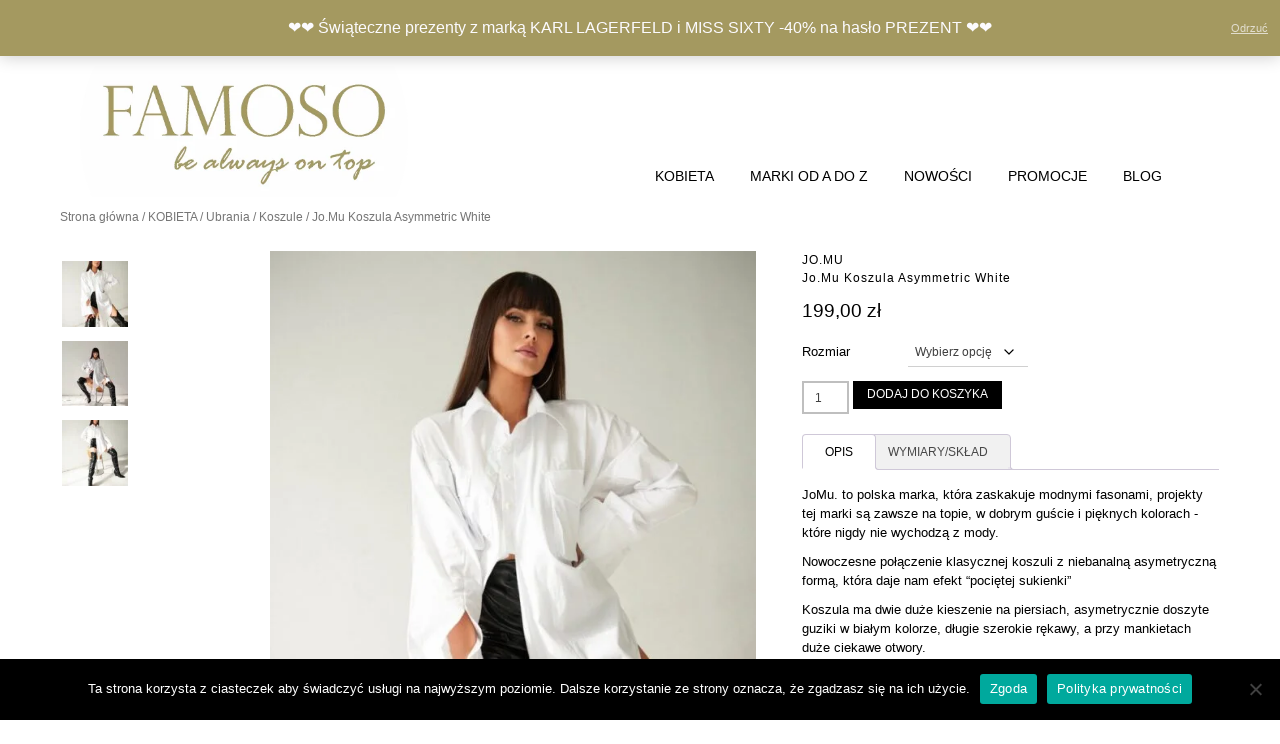

--- FILE ---
content_type: text/html; charset=UTF-8
request_url: https://famoso.pl/sklep/jo-mu-koszula-asymmetric-white/
body_size: 37771
content:
<!doctype html><html lang="pl-PL"><head><meta charset="UTF-8"><link rel="preconnect" href="https://fonts.gstatic.com/" crossorigin /><meta name="viewport" content="width=device-width, initial-scale=1"><meta name="facebook-domain-verification" content="los8ou10x8ejilingrel2vky2lzd59t"/><link rel="profile" href="https://gmpg.org/xfn/11"><meta name='robots' content='index, follow, max-image-preview:large, max-snippet:-1, max-video-preview:-1' /> <script data-cfasync="false" data-pagespeed-no-defer>var gtm4wp_datalayer_name = "dataLayer";
	var dataLayer = dataLayer || [];
	const gtm4wp_use_sku_instead = false;
	const gtm4wp_currency = 'PLN';
	const gtm4wp_product_per_impression = 10;
	const gtm4wp_clear_ecommerce = false;</script> <title>Jo.Mu Koszula Asymmetric White - Famoso.pl</title><meta name="description" content="Nowoczesne połączenie klasycznej koszuli z krótką bluzką. Zjawiskowy duży szpiczasty kołnierzyk, który jest usztywniany, eleganckie szerokie mankiety." /><link rel="canonical" href="https://famoso.pl/sklep/jo-mu-koszula-asymmetric-white/" /><meta property="og:locale" content="pl_PL" /><meta property="og:type" content="product" /><meta property="og:title" content="Jo.Mu Koszula Asymmetric White" /><meta property="og:description" content="Nowoczesne połączenie klasycznej koszuli z krótką bluzką. Zjawiskowy duży szpiczasty kołnierzyk, który jest usztywniany, eleganckie szerokie mankiety." /><meta property="og:url" content="https://famoso.pl/sklep/jo-mu-koszula-asymmetric-white/" /><meta property="og:site_name" content="Famoso.pl" /><meta property="article:modified_time" content="2024-03-28T18:17:42+00:00" /><meta property="og:image" content="https://famoso.pl/wp-content/uploads/2023/02/koszula-asymmetric-white-1-e1675872566749.jpg" /><meta property="og:image:width" content="750" /><meta property="og:image:height" content="1000" /><meta property="og:image:type" content="image/jpeg" /><meta property="og:image" content="https://famoso.pl/wp-content/uploads/2023/02/koszula-asymmetric-white-4-e1675872622696.jpg" /><meta property="og:image:width" content="564" /><meta property="og:image:height" content="750" /><meta property="og:image:type" content="image/jpeg" /><meta property="og:image" content="https://famoso.pl/wp-content/uploads/2023/02/koszula-asymmetric-white-2-e1675872687431.jpg" /><meta property="og:image:width" content="564" /><meta property="og:image:height" content="752" /><meta property="og:image:type" content="image/jpeg" /><meta name="twitter:card" content="summary_large_image" /><meta name="twitter:label1" content="Dostępność" /><meta name="twitter:data1" content="Dostępny" /> <script type="application/ld+json" class="yoast-schema-graph">{"@context":"https://schema.org","@graph":[{"@type":["WebPage","ItemPage"],"@id":"https://famoso.pl/sklep/jo-mu-koszula-asymmetric-white/","url":"https://famoso.pl/sklep/jo-mu-koszula-asymmetric-white/","name":"Jo.Mu Koszula Asymmetric White - Famoso.pl","isPartOf":{"@id":"https://famoso.pl/#website"},"primaryImageOfPage":{"@id":"https://famoso.pl/sklep/jo-mu-koszula-asymmetric-white/#primaryimage"},"image":{"@id":"https://famoso.pl/sklep/jo-mu-koszula-asymmetric-white/#primaryimage"},"thumbnailUrl":"https://famoso.pl/wp-content/uploads/2023/02/koszula-asymmetric-white-1-e1675872566749.jpg","description":"Nowoczesne połączenie klasycznej koszuli z krótką bluzką. Zjawiskowy duży szpiczasty kołnierzyk, który jest usztywniany, eleganckie szerokie mankiety.","breadcrumb":{"@id":"https://famoso.pl/sklep/jo-mu-koszula-asymmetric-white/#breadcrumb"},"inLanguage":"pl-PL","potentialAction":{"@type":"BuyAction","target":"https://famoso.pl/sklep/jo-mu-koszula-asymmetric-white/"}},{"@type":"ImageObject","inLanguage":"pl-PL","@id":"https://famoso.pl/sklep/jo-mu-koszula-asymmetric-white/#primaryimage","url":"https://famoso.pl/wp-content/uploads/2023/02/koszula-asymmetric-white-1-e1675872566749.jpg","contentUrl":"https://famoso.pl/wp-content/uploads/2023/02/koszula-asymmetric-white-1-e1675872566749.jpg","width":750,"height":1000},{"@type":"BreadcrumbList","@id":"https://famoso.pl/sklep/jo-mu-koszula-asymmetric-white/#breadcrumb","itemListElement":[{"@type":"ListItem","position":1,"name":"Strona główna","item":"https://famoso.pl/"},{"@type":"ListItem","position":2,"name":"Sklep","item":"https://famoso.pl/swiat-mody-znani-projektanci-najnowsze-kolekcje/"},{"@type":"ListItem","position":3,"name":"Jo.Mu Koszula Asymmetric White"}]},{"@type":"WebSite","@id":"https://famoso.pl/#website","url":"https://famoso.pl/","name":"Famoso.pl","description":"Multibrandowy sklep internetowy z odzieżą, obuwiem i akcesoriami, największych światowych projektantów","publisher":{"@id":"https://famoso.pl/#organization"},"potentialAction":[{"@type":"SearchAction","target":{"@type":"EntryPoint","urlTemplate":"https://famoso.pl/?s={search_term_string}"},"query-input":{"@type":"PropertyValueSpecification","valueRequired":true,"valueName":"search_term_string"}}],"inLanguage":"pl-PL"},{"@type":"Organization","@id":"https://famoso.pl/#organization","name":"Famoso","url":"https://famoso.pl/","logo":{"@type":"ImageObject","inLanguage":"pl-PL","@id":"https://famoso.pl/#/schema/logo/image/","url":"https://famoso.pl/wp-content/uploads/2022/09/cropped-famoso-logo-dark-big-zlote-poprawione-biale-pros.png","contentUrl":"https://famoso.pl/wp-content/uploads/2022/09/cropped-famoso-logo-dark-big-zlote-poprawione-biale-pros.png","width":500,"height":200,"caption":"Famoso"},"image":{"@id":"https://famoso.pl/#/schema/logo/image/"},"sameAs":["https://www.facebook.com/famoso.shoponline?ref_code=mini_shop_page_card_cta&amp&ref_surface=mini_shop_storefront","https://instagram.com/famoso.pl/"]}]}</script> <meta property="product:brand" content="JO.MU" /><meta property="og:availability" content="instock" /><meta property="product:availability" content="instock" /><meta property="product:retailer_item_id" content="koszulawhite" /><meta property="product:condition" content="new" /><link rel='dns-prefetch' href='//www.googletagmanager.com' /><link rel='dns-prefetch' href='//fonts.googleapis.com' /><link rel="alternate" type="application/rss+xml" title="Famoso.pl &raquo; Kanał z wpisami" href="https://famoso.pl/feed/" /><link rel="alternate" type="application/rss+xml" title="Famoso.pl &raquo; Kanał z komentarzami" href="https://famoso.pl/comments/feed/" /><link rel="alternate" title="oEmbed (JSON)" type="application/json+oembed" href="https://famoso.pl/wp-json/oembed/1.0/embed?url=https%3A%2F%2Ffamoso.pl%2Fsklep%2Fjo-mu-koszula-asymmetric-white%2F" /><link rel="alternate" title="oEmbed (XML)" type="text/xml+oembed" href="https://famoso.pl/wp-json/oembed/1.0/embed?url=https%3A%2F%2Ffamoso.pl%2Fsklep%2Fjo-mu-koszula-asymmetric-white%2F&#038;format=xml" /><style id='wp-img-auto-sizes-contain-inline-css' type='text/css'>img:is([sizes=auto i],[sizes^="auto," i]){contain-intrinsic-size:3000px 1500px}
/*# sourceURL=wp-img-auto-sizes-contain-inline-css */</style><style id="litespeed-ccss">.fa{font-family:var(--fa-style-family,"Font Awesome 6 Free");font-weight:var(--fa-style,900)}.fa,.fab,.far,.fas{-moz-osx-font-smoothing:grayscale;-webkit-font-smoothing:antialiased;display:var(--fa-display,inline-block);font-style:normal;font-variant:normal;line-height:1;text-rendering:auto}.fa-angle-up:before{content:"\f106"}.fa-bars:before{content:"\f0c9"}.fa-envelope:before{content:"\f0e0"}.fa-heart:before{content:"\f004"}.fa-phone:before{content:"\f095"}.fa-user:before{content:"\f007"}:host,:root{--fa-font-brands:normal 400 1em/1 "Font Awesome 6 Brands"}.fab{font-family:"Font Awesome 6 Brands";font-weight:400}.fa-facebook:before{content:"\f09a"}.fa-instagram:before{content:"\f16d"}:host,:root{--fa-font-regular:normal 400 1em/1 "Font Awesome 6 Free"}.far{font-family:"Font Awesome 6 Free";font-weight:400}:host,:root{--fa-font-solid:normal 900 1em/1 "Font Awesome 6 Free"}.fas{font-family:"Font Awesome 6 Free";font-weight:900}.menu-item i._mi{display:inline-block;vertical-align:middle}.menu-item i._mi{width:auto;height:auto;margin-top:-.265em;font-size:1.2em;line-height:1}.visuallyhidden{overflow:hidden;clip:rect(0 0 0 0);position:absolute;width:1px;height:1px;margin:-1px;padding:0;border:0}ul{box-sizing:border-box}:root{--wp--preset--font-size--normal:16px;--wp--preset--font-size--huge:42px}.screen-reader-text{border:0;clip:rect(1px,1px,1px,1px);clip-path:inset(50%);height:1px;margin:-1px;overflow:hidden;padding:0;position:absolute;width:1px;word-wrap:normal!important}figure{margin:0 0 1em}.screen-reader-text{clip:rect(1px,1px,1px,1px);word-wrap:normal!important;border:0;-webkit-clip-path:inset(50%);clip-path:inset(50%);height:1px;margin:-1px;overflow:hidden;overflow-wrap:normal!important;padding:0;position:absolute!important;width:1px}body{--wp--preset--color--black:#000;--wp--preset--color--cyan-bluish-gray:#abb8c3;--wp--preset--color--white:#fff;--wp--preset--color--pale-pink:#f78da7;--wp--preset--color--vivid-red:#cf2e2e;--wp--preset--color--luminous-vivid-orange:#ff6900;--wp--preset--color--luminous-vivid-amber:#fcb900;--wp--preset--color--light-green-cyan:#7bdcb5;--wp--preset--color--vivid-green-cyan:#00d084;--wp--preset--color--pale-cyan-blue:#8ed1fc;--wp--preset--color--vivid-cyan-blue:#0693e3;--wp--preset--color--vivid-purple:#9b51e0;--wp--preset--gradient--vivid-cyan-blue-to-vivid-purple:linear-gradient(135deg,rgba(6,147,227,1) 0%,#9b51e0 100%);--wp--preset--gradient--light-green-cyan-to-vivid-green-cyan:linear-gradient(135deg,#7adcb4 0%,#00d082 100%);--wp--preset--gradient--luminous-vivid-amber-to-luminous-vivid-orange:linear-gradient(135deg,rgba(252,185,0,1) 0%,rgba(255,105,0,1) 100%);--wp--preset--gradient--luminous-vivid-orange-to-vivid-red:linear-gradient(135deg,rgba(255,105,0,1) 0%,#cf2e2e 100%);--wp--preset--gradient--very-light-gray-to-cyan-bluish-gray:linear-gradient(135deg,#eee 0%,#a9b8c3 100%);--wp--preset--gradient--cool-to-warm-spectrum:linear-gradient(135deg,#4aeadc 0%,#9778d1 20%,#cf2aba 40%,#ee2c82 60%,#fb6962 80%,#fef84c 100%);--wp--preset--gradient--blush-light-purple:linear-gradient(135deg,#ffceec 0%,#9896f0 100%);--wp--preset--gradient--blush-bordeaux:linear-gradient(135deg,#fecda5 0%,#fe2d2d 50%,#6b003e 100%);--wp--preset--gradient--luminous-dusk:linear-gradient(135deg,#ffcb70 0%,#c751c0 50%,#4158d0 100%);--wp--preset--gradient--pale-ocean:linear-gradient(135deg,#fff5cb 0%,#b6e3d4 50%,#33a7b5 100%);--wp--preset--gradient--electric-grass:linear-gradient(135deg,#caf880 0%,#71ce7e 100%);--wp--preset--gradient--midnight:linear-gradient(135deg,#020381 0%,#2874fc 100%);--wp--preset--duotone--dark-grayscale:url('#wp-duotone-dark-grayscale');--wp--preset--duotone--grayscale:url('#wp-duotone-grayscale');--wp--preset--duotone--purple-yellow:url('#wp-duotone-purple-yellow');--wp--preset--duotone--blue-red:url('#wp-duotone-blue-red');--wp--preset--duotone--midnight:url('#wp-duotone-midnight');--wp--preset--duotone--magenta-yellow:url('#wp-duotone-magenta-yellow');--wp--preset--duotone--purple-green:url('#wp-duotone-purple-green');--wp--preset--duotone--blue-orange:url('#wp-duotone-blue-orange');--wp--preset--font-size--small:13px;--wp--preset--font-size--medium:20px;--wp--preset--font-size--large:36px;--wp--preset--font-size--x-large:42px;--wp--preset--spacing--20:.44rem;--wp--preset--spacing--30:.67rem;--wp--preset--spacing--40:1rem;--wp--preset--spacing--50:1.5rem;--wp--preset--spacing--60:2.25rem;--wp--preset--spacing--70:3.38rem;--wp--preset--spacing--80:5.06rem}button.pswp__button{box-shadow:none!important;background-image:url(/wp-content/plugins/woocommerce/assets/css/photoswipe/default-skin/default-skin.png)!important}button.pswp__button,button.pswp__button--arrow--left:before,button.pswp__button--arrow--right:before{background-color:transparent!important}button.pswp__button--arrow--left,button.pswp__button--arrow--right{background-image:none!important}.pswp{display:none;position:absolute;width:100%;height:100%;left:0;top:0;overflow:hidden;-ms-touch-action:none;touch-action:none;z-index:1500;-webkit-text-size-adjust:100%;-webkit-backface-visibility:hidden;outline:0}.pswp *{-webkit-box-sizing:border-box;box-sizing:border-box}.pswp__bg{position:absolute;left:0;top:0;width:100%;height:100%;background:#000;opacity:0;-webkit-transform:translateZ(0);transform:translateZ(0);-webkit-backface-visibility:hidden;will-change:opacity}.pswp__scroll-wrap{position:absolute;left:0;top:0;width:100%;height:100%;overflow:hidden}.pswp__container{-ms-touch-action:none;touch-action:none;position:absolute;left:0;right:0;top:0;bottom:0}.pswp__container{-webkit-touch-callout:none}.pswp__bg{will-change:opacity}.pswp__container{-webkit-backface-visibility:hidden}.pswp__item{position:absolute;left:0;right:0;top:0;bottom:0;overflow:hidden}.pswp__button{width:44px;height:44px;position:relative;background:0 0;overflow:visible;-webkit-appearance:none;display:block;border:0;padding:0;margin:0;float:right;opacity:.75;-webkit-box-shadow:none;box-shadow:none}.pswp__button::-moz-focus-inner{padding:0;border:0}.pswp__button,.pswp__button--arrow--left:before,.pswp__button--arrow--right:before{background:url(/wp-content/plugins/woocommerce/assets/css/photoswipe/default-skin/default-skin.png) 0 0 no-repeat;background-size:264px 88px;width:44px;height:44px}.pswp__button--close{background-position:0 -44px}.pswp__button--share{background-position:-44px -44px}.pswp__button--fs{display:none}.pswp__button--zoom{display:none;background-position:-88px 0}.pswp__button--arrow--left,.pswp__button--arrow--right{background:0 0;top:50%;margin-top:-50px;width:70px;height:100px;position:absolute}.pswp__button--arrow--left{left:0}.pswp__button--arrow--right{right:0}.pswp__button--arrow--left:before,.pswp__button--arrow--right:before{content:'';top:35px;background-color:rgba(0,0,0,.3);height:30px;width:32px;position:absolute}.pswp__button--arrow--left:before{left:6px;background-position:-138px -44px}.pswp__button--arrow--right:before{right:6px;background-position:-94px -44px}.pswp__share-modal{display:block;background:rgba(0,0,0,.5);width:100%;height:100%;top:0;left:0;padding:10px;position:absolute;z-index:1600;opacity:0;-webkit-backface-visibility:hidden;will-change:opacity}.pswp__share-modal--hidden{display:none}.pswp__share-tooltip{z-index:1620;position:absolute;background:#fff;top:56px;border-radius:2px;display:block;width:auto;right:44px;-webkit-box-shadow:0 2px 5px rgba(0,0,0,.25);box-shadow:0 2px 5px rgba(0,0,0,.25);-webkit-transform:translateY(6px);-ms-transform:translateY(6px);transform:translateY(6px);-webkit-backface-visibility:hidden;will-change:transform}.pswp__counter{position:absolute;left:0;top:0;height:44px;font-size:13px;line-height:44px;color:#fff;opacity:.75;padding:0 10px}.pswp__caption{position:absolute;left:0;bottom:0;width:100%;min-height:44px}.pswp__caption__center{text-align:left;max-width:420px;margin:0 auto;font-size:13px;padding:10px;line-height:20px;color:#ccc}.pswp__preloader{width:44px;height:44px;position:absolute;top:0;left:50%;margin-left:-22px;opacity:0;will-change:opacity;direction:ltr}.pswp__preloader__icn{width:20px;height:20px;margin:12px}@media screen and (max-width:1024px){.pswp__preloader{position:relative;left:auto;top:auto;margin:0;float:right}}.pswp__ui{-webkit-font-smoothing:auto;visibility:visible;opacity:1;z-index:1550}.pswp__top-bar{position:absolute;left:0;top:0;height:44px;width:100%}.pswp__caption,.pswp__top-bar{-webkit-backface-visibility:hidden;will-change:opacity}.pswp__caption,.pswp__top-bar{background-color:rgba(0,0,0,.5)}.pswp__ui--hidden .pswp__button--arrow--left,.pswp__ui--hidden .pswp__button--arrow--right,.pswp__ui--hidden .pswp__caption,.pswp__ui--hidden .pswp__top-bar{opacity:.001}:root{--woocommerce:#a46497;--wc-green:#7ad03a;--wc-red:#a00;--wc-orange:#ffba00;--wc-blue:#2ea2cc;--wc-primary:#a46497;--wc-primary-text:#fff;--wc-secondary:#ebe9eb;--wc-secondary-text:#515151;--wc-highlight:#77a464;--wc-highligh-text:#fff;--wc-content-bg:#fff;--wc-subtext:#767676}.woocommerce img,.woocommerce-page img{height:auto;max-width:100%}.woocommerce #content div.product div.images,.woocommerce div.product div.images,.woocommerce-page #content div.product div.images,.woocommerce-page div.product div.images{float:left;width:48%}.woocommerce #content div.product div.summary,.woocommerce div.product div.summary,.woocommerce-page #content div.product div.summary,.woocommerce-page div.product div.summary{float:right;width:48%;clear:none}.woocommerce #content div.product .woocommerce-tabs,.woocommerce div.product .woocommerce-tabs,.woocommerce-page #content div.product .woocommerce-tabs,.woocommerce-page div.product .woocommerce-tabs{clear:both}.woocommerce #content div.product .woocommerce-tabs ul.tabs:after,.woocommerce #content div.product .woocommerce-tabs ul.tabs:before,.woocommerce div.product .woocommerce-tabs ul.tabs:after,.woocommerce div.product .woocommerce-tabs ul.tabs:before,.woocommerce-page #content div.product .woocommerce-tabs ul.tabs:after,.woocommerce-page #content div.product .woocommerce-tabs ul.tabs:before,.woocommerce-page div.product .woocommerce-tabs ul.tabs:after,.woocommerce-page div.product .woocommerce-tabs ul.tabs:before{content:" ";display:table}.woocommerce #content div.product .woocommerce-tabs ul.tabs:after,.woocommerce div.product .woocommerce-tabs ul.tabs:after,.woocommerce-page #content div.product .woocommerce-tabs ul.tabs:after,.woocommerce-page div.product .woocommerce-tabs ul.tabs:after{clear:both}.woocommerce #content div.product .woocommerce-tabs ul.tabs li,.woocommerce div.product .woocommerce-tabs ul.tabs li,.woocommerce-page #content div.product .woocommerce-tabs ul.tabs li,.woocommerce-page div.product .woocommerce-tabs ul.tabs li{display:inline-block}@media only screen and (max-width:768px){:root{--woocommerce:#a46497;--wc-green:#7ad03a;--wc-red:#a00;--wc-orange:#ffba00;--wc-blue:#2ea2cc;--wc-primary:#a46497;--wc-primary-text:#fff;--wc-secondary:#ebe9eb;--wc-secondary-text:#515151;--wc-highlight:#77a464;--wc-highligh-text:#fff;--wc-content-bg:#fff;--wc-subtext:#767676}.woocommerce #content div.product div.images,.woocommerce #content div.product div.summary,.woocommerce div.product div.images,.woocommerce div.product div.summary,.woocommerce-page #content div.product div.images,.woocommerce-page #content div.product div.summary,.woocommerce-page div.product div.images,.woocommerce-page div.product div.summary{float:none;width:100%}}:root{--woocommerce:#a46497;--wc-green:#7ad03a;--wc-red:#a00;--wc-orange:#ffba00;--wc-blue:#2ea2cc;--wc-primary:#a46497;--wc-primary-text:#fff;--wc-secondary:#ebe9eb;--wc-secondary-text:#515151;--wc-highlight:#77a464;--wc-highligh-text:#fff;--wc-content-bg:#fff;--wc-subtext:#767676}.woocommerce-store-notice,p.demo_store{position:absolute;top:0;left:0;right:0;margin:0;width:100%;font-size:1em;padding:1em 0;text-align:center;background-color:#a46497;color:#fff;z-index:99998;box-shadow:0 1px 1em rgba(0,0,0,.2);display:none}.woocommerce-store-notice a,p.demo_store a{color:#fff;text-decoration:underline}.screen-reader-text{clip:rect(1px,1px,1px,1px);height:1px;overflow:hidden;position:absolute!important;width:1px;word-wrap:normal!important}.woocommerce .woocommerce-breadcrumb{margin:0 0 1em;padding:0;font-size:.92em;color:#767676}.woocommerce .woocommerce-breadcrumb:after,.woocommerce .woocommerce-breadcrumb:before{content:" ";display:table}.woocommerce .woocommerce-breadcrumb:after{clear:both}.woocommerce .woocommerce-breadcrumb a{color:#767676}.woocommerce .quantity .qty{width:3.631em;text-align:center}.woocommerce div.product{margin-bottom:0;position:relative}.woocommerce div.product .product_title{clear:none;margin-top:0;padding:0}.woocommerce div.product p.price{color:#77a464;font-size:1.25em}.woocommerce div.product div.images{margin-bottom:2em}.woocommerce div.product div.images img{display:block;width:100%;height:auto;box-shadow:none}.woocommerce div.product div.images.woocommerce-product-gallery{position:relative}.woocommerce div.product div.images .woocommerce-product-gallery__wrapper{margin:0;padding:0}.woocommerce div.product div.summary{margin-bottom:2em}.woocommerce div.product .woocommerce-tabs ul.tabs{list-style:none;padding:0 0 0 1em;margin:0 0 1.618em;overflow:hidden;position:relative}.woocommerce div.product .woocommerce-tabs ul.tabs li{border:1px solid #d3ced2;background-color:#ebe9eb;color:#515151;display:inline-block;position:relative;z-index:0;border-radius:4px 4px 0 0;margin:0 -5px;padding:0 1em}.woocommerce div.product .woocommerce-tabs ul.tabs li a{display:inline-block;padding:.5em 0;font-weight:700;color:#515151;text-decoration:none}.woocommerce div.product .woocommerce-tabs ul.tabs li:after,.woocommerce div.product .woocommerce-tabs ul.tabs li:before{border:1px solid #d3ced2;position:absolute;bottom:-1px;width:5px;height:5px;content:" ";box-sizing:border-box}.woocommerce div.product .woocommerce-tabs ul.tabs li:before{left:-5px;border-bottom-right-radius:4px;border-width:0 1px 1px 0;box-shadow:2px 2px 0 #ebe9eb}.woocommerce div.product .woocommerce-tabs ul.tabs li:after{right:-5px;border-bottom-left-radius:4px;border-width:0 0 1px 1px;box-shadow:-2px 2px 0 #ebe9eb}.woocommerce div.product .woocommerce-tabs ul.tabs:before{position:absolute;content:" ";width:100%;bottom:0;left:0;border-bottom:1px solid #d3ced2;z-index:1}.woocommerce div.product .woocommerce-tabs .panel{margin:0 0 2em;padding:0}.woocommerce div.product form.cart{margin-bottom:2em}.woocommerce div.product form.cart:after,.woocommerce div.product form.cart:before{content:" ";display:table}.woocommerce div.product form.cart:after{clear:both}.woocommerce div.product form.cart div.quantity{float:left;margin:0 4px 0 0}.woocommerce div.product form.cart table{border-width:0 0 1px}.woocommerce div.product form.cart table td{padding-left:0}.woocommerce div.product form.cart .variations{margin-bottom:1em;border:0;width:100%}.woocommerce div.product form.cart .variations td{border:0;line-height:2em;vertical-align:top}.woocommerce div.product form.cart .variations label{font-weight:700;text-align:left}.woocommerce div.product form.cart .variations select{max-width:100%;min-width:75%;display:inline-block;margin-right:1em}.woocommerce div.product form.cart .variations td.label{padding-right:1em}.woocommerce div.product form.cart .reset_variations{visibility:hidden;font-size:.83em}.woocommerce div.product form.cart .button{vertical-align:middle;float:left}.woocommerce button.button{font-size:100%;margin:0;line-height:1;position:relative;text-decoration:none;overflow:visible;padding:.618em 1em;font-weight:700;border-radius:3px;left:auto;color:#515151;background-color:#ebe9eb;border:0;display:inline-block;background-image:none;box-shadow:none;text-shadow:none}.woocommerce button.button.alt{background-color:#a46497;color:#fff;-webkit-font-smoothing:antialiased}.woocommerce .cart .button{float:none}body.wcz-btn-style-plain.woocommerce.single-product div.product form.cart .button{display:inline-block;background:0 0;font-size:16px;line-height:1.1;font-weight:400;padding:10px 20px 11px;background-color:#e8e8e8;border:0;border-radius:2px;box-shadow:none;text-decoration:none;color:#717171;text-shadow:none}.wcz-product-reviews{margin:35px 0;padding:35px 0;position:relative;clear:both}.wcz-product-reviews:before,.wcz-product-reviews:after{display:block;content:'';clear:both}.tinv-wishlist *{-webkit-box-sizing:border-box;box-sizing:border-box}.tinvwl-tooltip{display:none}html{line-height:1.15;-webkit-text-size-adjust:100%}body{margin:0}a{background-color:transparent}img{border-style:none}button,input,select{font-family:inherit;font-size:100%;line-height:1.15;margin:0}button,input{overflow:visible}button,select{text-transform:none}button,[type=submit]{-webkit-appearance:button}button::-moz-focus-inner,[type=submit]::-moz-focus-inner{border-style:none;padding:0}button:-moz-focusring,[type=submit]:-moz-focusring{outline:1px dotted ButtonText}[type=number]::-webkit-inner-spin-button,[type=number]::-webkit-outer-spin-button{height:auto}::-webkit-file-upload-button{-webkit-appearance:button;font:inherit}body,button,input,select{color:#404040;font-family:sans-serif;font-size:16px;line-height:1.5}h1{clear:both}p{margin:0 0 25px}i{font-style:italic}html{box-sizing:border-box}*,*:before,*:after{box-sizing:inherit}body{background:#fff}ul{margin:0 0 1.5em 20px;padding:0 0 0 20px}ul{list-style:disc}li>ul{margin-bottom:5px;margin-left:20px;padding-left:5px}img{height:auto;max-width:100%}figure{margin:1em 0}table{margin:0 0 1.5em;width:100%}.heading-prop-1 h1{font-size:2em;margin:0 0 .67em}h1{margin:0 0 .67em}button{border:1px solid rgba(0,0,0,.1);border-radius:2px;box-shadow:0 1px 0 rgba(255,255,255,.4) inset,0 1px 2px rgba(0,0,0,.06);margin:0;padding:5px 10px}input[type=number]{border:1px solid rgba(0,0,0,.25);border-radius:3px;padding:8px 10px 9px;font-family:'Open Sans',sans-serif;font-size:.9em}select{border:1px solid rgba(0,0,0,.25);border-radius:3px;padding:8px 10px 9px;font-family:'Open Sans',sans-serif;font-size:.9em}a{color:#7999c1;text-decoration:none}.main-navigation{display:block}.main-navigation ul{list-style:none;margin:0;padding:0}.main-navigation ul ul{box-shadow:0 2px 4px rgba(0,0,0,.18);float:left;position:absolute;top:100%;left:-999em;z-index:99}.main-navigation ul ul ul{left:-999em;top:0}.main-navigation ul ul a{min-width:200px;white-space:nowrap;text-align:left}.main-navigation li{float:left;position:relative}.main-navigation ul ul li{width:100%}.main-navigation a{display:block;text-decoration:none;padding:12px 18px;color:inherit}.menu-toggle{box-shadow:none;font-size:16px}.menu-toggle,.main-menu-close{display:none}.screen-reader-text{border:0;clip:rect(1px,1px,1px,1px);clip-path:inset(50%);height:1px;margin:-1px;overflow:hidden;padding:0;position:absolute!important;width:1px;word-wrap:normal!important}.entry-content:before,.entry-content:after,.site-header:before,.site-header:after,.site-content:before,.site-content:after{content:"";display:table;table-layout:fixed}.entry-content:after,.site-bar:after,.site-header:after,.main-navigation ul:after,.site-content:after{display:block;content:'';clear:both}.overlay-menu-rightside #page{position:relative;right:0}.site-container{max-width:1200px;margin:0 auto;padding:0 20px}.site-header .site-bar{font-size:13px}.site-bar .site-container{position:relative}.site-bar a{color:inherit}.site-bar-inner{padding:5px 0;display:flex;align-items:center;position:relative;z-index:5}.site-bar-left{flex:1.8;display:flex;align-items:center}.site-bar-right{justify-content:flex-end;flex:1;display:flex;align-items:center}.site-bar-text i{margin:0 2px 0 0}.site-topbar-switch .site-bar-left{order:2;justify-content:flex-end}.site-topbar-switch .site-bar-right{order:1;justify-content:flex-start}.site-bar .social-icon{font-size:20px;padding:2px;display:inline-block;vertical-align:middle}#overlay-topbar-menu{margin:0;padding:0}#overlay-topbar-menu li{display:inline-block;margin:0;padding:0;list-style-type:none}#overlay-topbar-menu li a{display:block;padding:3px 4px}.site-header-inner{padding:5px 0}.site-bar-left>ul,.site-bar-left>div,.site-topbar-switch .site-bar-right>a,.site-topbar-switch .site-bar-right>span{margin:0 12px 0 0}.site-bar-right>a,.site-bar-right>span,.site-topbar-switch .site-bar-left>ul,.site-topbar-switch .site-bar-left>div{margin:0 0 0 12px}.site-container.site-content{padding-top:40px;padding-bottom:40px}.site-container.site-content .site-content-inner{display:flex;width:100%}.content-area{width:75%}body.overlay-site-full-width .content-area{padding-right:25px}.site-bar .social-icon{font-size:15px}.scroll-to-top{display:flex;background-color:rgba(0,0,0,.6);box-shadow:0 0 0 1px rgba(0,0,0,.4) inset;border-radius:2px;color:#fff;font-size:20px;height:44px;position:fixed;bottom:35px;right:9px;width:44px;align-items:center;justify-content:center;padding:0;z-index:999;opacity:0}.scroll-to-top.overlay-bttb-none{background:0 0;box-shadow:none;color:#222;font-size:3em}.entry-content,.entry-summary{margin:1.5em 0 0}.custom-logo-link{display:inline-block}.site-header .site-bar,.site-header{box-shadow:0 1px 0 rgba(0,0,0,.08)}.main-navigation{box-shadow:0 -1px 0 rgba(0,0,0,.08)}.content-area{box-shadow:1px 0 0 rgba(0,0,0,.08)}body.overlay-site-full-width,body.overlay-site-full-width .site-header,.site-bar-inner,.main-navigation ul ul{background-color:#fff}.main-navigation ul ul li.current-menu-parent>a{color:#fff!important}body{font-family:'Open Sans',sans-serif}h1{font-family:'Poppins',sans-serif}.main-navigation.overlay-nav-plain ul>li.current-menu-parent>a{color:#7999c1}.main-navigation ul ul li.current-menu-parent>a{background-color:#7999c1}p{margin:0 0 10px}ul{padding-inline-start:10px}li>ul{margin-left:0}.content-area{width:100%;box-shadow:none}.site-container.site-content{font-size:10px!important}select{border:none!important;border-bottom:1px solid #d0d0d0!important}.site-content-inner a{color:#a49960}.woocommerce div.product form.cart .variations label{font-weight:400}.woocommerce div.product form.cart .variations td{vertical-align:baseline}input[type=number]{border-radius:0;border:2px solid rgba(0,0,0,.25)}select{border:2px solid rgba(0,0,0,.25);border-radius:0;padding:5px 7px 6px}.woocommerce div.product form.cart .variations select{max-width:100%;min-width:38%}.woocommerce .quantity .qty{padding:6px 0!important}body.wcz-btns.wcz-woocommerce.single-product div.product form.cart .button{border-radius:0!important;font-size:12px!important;padding:8px 18px 9px!important}.woocommerce button.button{border-radius:0}.woocommerce div.product div.images .woocommerce-product-gallery__wrapper{margin:0 1px!important}.woocommerce div.product form.cart{margin-bottom:5px}.woocommerce #content div.product .woocommerce-tabs,.woocommerce div.product .woocommerce-tabs,.woocommerce-page #content div.product .woocommerce-tabs,.woocommerce-page div.product .woocommerce-tabs{clear:none;float:right;width:36%}.main-navigation a{font-weight:400!important}.overlay-wcproduct-tabstyle-default div.product .woocommerce-tabs ul.tabs{margin:0 0 15px!important}@media only screen and (max-width:782px){.woocommerce #content div.product .woocommerce-tabs,.woocommerce div.product .woocommerce-tabs,.woocommerce-page #content div.product .woocommerce-tabs,.woocommerce-page div.product .woocommerce-tabs{clear:none;float:none;width:auto}}.fa,.fas,.far,.fab{-moz-osx-font-smoothing:grayscale;-webkit-font-smoothing:antialiased;display:inline-block;font-style:normal;font-variant:normal;text-rendering:auto;line-height:1}.fa-angle-up:before{content:"\f106"}.fa-bars:before{content:"\f0c9"}.fa-envelope:before{content:"\f0e0"}.fa-facebook:before{content:"\f09a"}.fa-heart:before{content:"\f004"}.fa-instagram:before{content:"\f16d"}.fa-phone:before{content:"\f095"}.fa-user:before{content:"\f007"}.fab{font-family:'Font Awesome 5 Brands'}.far{font-family:'Font Awesome 5 Free';font-weight:400}.fa,.fas{font-family:'Font Awesome 5 Free';font-weight:900}.overlay-header-default .site-header-inner{text-align:center}.site-header-inner{padding:20px 0 35px}.site-bar.stick-header{top:-50px}@media (max-width:980px){.menu-toggle{display:block;width:100%;background:0 0;border:0;padding:12px 14px;line-height:1.5}.main-menu-inner,.menu-main-menu-container .main-menu-close{display:none!important}.main-navigation ul ul,.main-navigation #overlay-main-menu ul ul{display:none}.main-menu-close{display:block;background:0 0;border:0;box-shadow:none;border-radius:4px;position:absolute;top:10px;right:10px;font-size:20px;color:#898989;text-align:center;padding:10px;line-height:1}.main-menu-close:before{font-family:"Font Awesome 5 Free";content:"\f054";font-weight:900}.main-menu-close:after{font-family:"Font Awesome 5 Free";content:"\f053";font-weight:900;margin:0 0 0 -6px}.overlay-menu-rightside .menu-main-menu-container{display:block;color:#fff;position:fixed;top:0;width:280px;max-width:100%;-ms-box-sizing:border-box;box-sizing:border-box;padding:43px 18px 30px;background:#000;z-index:99998;height:100%;overflow:auto}.overlay-menu-rightside .menu-main-menu-container{right:-280px}.main-navigation .site-container{padding:0}.main-navigation ul ul{background-color:rgba(255,255,255,.14)!important;box-shadow:none;border-radius:2px;position:relative;float:none;left:0!important;top:0;z-index:9}.main-navigation li{float:none;position:relative;text-align:left!important}.main-navigation a{display:block;background:0 0!important;box-shadow:none!important;font-size:14px;color:#828282;text-align:left}.main-navigation.overlay-menu-rightside a{padding:12px 0}.main-navigation.overlay-menu-rightside ul ul a{padding:12px}.main-navigation.overlay-menu-rightside ul ul ul a{padding:12px 24px}.main-navigation ul ul a{width:100%;background:0 0!important}#site-navigation.main-navigation ul>li.current-menu-parent>a{color:#7999c1!important}}@media (max-width:782px){.site-bar-inner,.site-bar-left,.site-bar-right{display:block;text-align:center}ul.site-header-cart{display:inline-block}.site-bar-right>a,.site-bar-right>span,.site-topbar-switch .site-bar-left>ul,.site-topbar-switch .site-bar-left>div{margin:0 6px}.site-container.site-content .site-content-inner{display:block}.site-content-inner #primary.content-area{box-shadow:0 1px 0 rgba(0,0,0,.08);display:block;width:100%;padding:0 0 25px;margin:0 0 25px}.site-bar .site-header-cart{padding:0}@media only screen and (max-width:560px){.woocommerce #content div.product div.images,.woocommerce div.product div.images,.woocommerce-page #content div.product div.images,.woocommerce-page div.product div.images{width:100%!important;float:none;margin:0 0 20px!important}.woocommerce #content div.product div.summary,.woocommerce div.product div.summary,.woocommerce-page #content div.product div.summary,.woocommerce-page div.product div.summary{width:100%!important;float:none}}}.woocommerce-store-notice,p.demo_store{bottom:auto}body.single-product.woocommerce.overlay-wc-product-fw .content-area{width:100%}body.single-product.woocommerce.overlay-wc-product-fw .content-area{box-shadow:none}body.single-product.woocommerce.overlay-wc-product-fw .content-area{padding:0}.woocommerce .woocommerce-breadcrumb{margin:0 0 25px}.single-product div.product form.cart .button{display:inline-block;vertical-align:middle;background-color:rgba(0,0,0,.1);border:1px solid rgba(0,0,0,.1);border-radius:2px;box-shadow:0 1px 0 rgba(255,255,255,.4) inset,0 1px 2px rgba(0,0,0,.06);padding:10px 25px 12px;margin:15px 0 0;font-size:.9em;font-weight:inherit;color:inherit}.single-product div.product form.cart .button{margin:0}.single-product div.product{display:block}.woocommerce #content div.product div.images,.woocommerce div.product div.images,.woocommerce-page #content div.product div.images,.woocommerce-page div.product div.images{margin:0 0 40px;float:left}.woocommerce #content div.product div.summary,.woocommerce div.product div.summary,.woocommerce-page #content div.product div.summary,.woocommerce-page div.product div.summary{margin:0 0 40px;float:right}.single-product div.product .product_title{margin:0 0 10px;font-size:28px;font-weight:400;letter-spacing:1px}.single-product .quantity .qty{padding:8px 4px}.single-product div.product .woocommerce-product-gallery{position:relative}.woocommerce div.product p.price{margin:0 0 12px}.single-product span.posted_in{display:block;font-size:.9em;margin:0 0 8px}.woocommerce div.product div.images .woocommerce-product-gallery__image{min-height:auto!important}.woocommerce-tabs.wc-tabs-wrapper{margin:0 0 20px}.woocommerce-tabs.wc-tabs-wrapper:after{display:block;content:'';clear:both}.overlay-wcproduct-tabstyle-default div.product .woocommerce-tabs ul.tabs{margin:0 0 25px;padding:0 0 0 5px}.overlay-wcproduct-tabstyle-default div.product .woocommerce-tabs ul.tabs li{background-color:#f1f1f1;font-size:.9em}.overlay-wcproduct-tabstyle-default div.product .woocommerce-tabs ul.tabs li a{font-weight:400;padding:8px 10px 9px;color:rgba(0,0,0,.7)}.woocommerce .cart .button{display:inline-block;vertical-align:middle;border:1px solid rgba(0,0,0,.1);border-radius:2px;box-shadow:0 1px 0 rgba(255,255,255,.4) inset,0 1px 2px rgba(0,0,0,.06);margin:0;padding:10px 20px;font-size:.9em;font-weight:inherit}.woocommerce .quantity .qty{padding:8px 0;width:4em;max-width:60px}.site-header-cart{position:relative;margin:0 0 0 12px;padding:3px 0;content:"";display:table;table-layout:fixed}.site-header-cart li{margin:0;padding:0;list-style-type:none}.site-header-cart .cart-contents{text-decoration:none}.site-header-cart .widget_shopping_cart{display:none}.site-header-cart .cart-contents.count-only span.amount{display:none}.woocommerce-tabs ul.tabs{list-style:none;margin:0;padding:0;text-align:left}.woocommerce-tabs ul.tabs li{display:block;margin:0;position:relative}.woocommerce-tabs ul.tabs li a{padding:1em 0;display:block}.demo_store{position:fixed;left:0;bottom:0;right:0;margin:0;padding:1em;background-color:#8fcef1;z-index:9999}@media screen and (min-width:48em){.site-header-cart .widget_shopping_cart{background-color:#fff;position:absolute;top:100%;width:260px;z-index:999999;left:-999em;padding:10px 15px 15px;box-shadow:0 1px 4px rgba(0,0,0,.18)}}.woocommerce button.button.alt{background-color:#7999c1}.woocommerce div.product p.price{color:#4373b0}.woocommerce-store-notice__dismiss-link{position:absolute;top:50%;right:12px;margin:-8px 0 0;font-size:11px;opacity:.7}#cookie-notice *{-webkit-box-sizing:border-box;-moz-box-sizing:border-box;box-sizing:border-box}#cookie-notice .cookie-notice-container{display:block}#cookie-notice.cookie-notice-hidden .cookie-notice-container{display:none}.cookie-notice-container{padding:15px 30px;text-align:center;width:100%;z-index:2}.cn-close-icon{position:absolute;right:15px;top:50%;margin-top:-10px;width:15px;height:15px;opacity:.5;padding:10px;outline:none}.cn-close-icon:before,.cn-close-icon:after{position:absolute;content:' ';height:15px;width:2px;top:3px;background-color:rgba(128,128,128,1)}.cn-close-icon:before{transform:rotate(45deg)}.cn-close-icon:after{transform:rotate(-45deg)}#cookie-notice .cn-button{margin:0 0 0 10px;display:inline-block}#cookie-notice .cn-button:not(.cn-button-custom){font-family:-apple-system,BlinkMacSystemFont,Arial,Roboto,"Helvetica Neue",sans-serif;font-weight:400;font-size:13px;letter-spacing:.25px;line-height:20px;margin:0 0 0 10px;text-align:center;text-transform:none;display:inline-block;touch-action:manipulation;white-space:nowrap;outline:none;box-shadow:none;text-shadow:none;border:none;-webkit-border-radius:3px;-moz-border-radius:3px;border-radius:3px;text-decoration:none;padding:8.5px 10px;line-height:1;color:inherit}.cn-text-container{margin:0 0 6px}.cn-text-container,.cn-buttons-container{display:inline-block}@media all and (max-width:900px){.cookie-notice-container #cn-notice-text{display:block}.cookie-notice-container #cn-notice-buttons{display:block}#cookie-notice .cn-button{margin:0 5px 5px}}@media all and (max-width:480px){.cookie-notice-container{padding:15px 25px}}body.wcz-btns.wcz-woocommerce.single-product div.product form.cart .button{font-size:16px;padding:7px 14px 8px!important}body.wcz-btns.wcz-woocommerce.single-product div.product form.cart .button{background-color:#000!important;color:#fff!important;text-shadow:none}body.single.single-product.wcz-woocommerce .summary form.cart button.single_add_to_cart_button{background-color:#000!important;color:#fff!important;text-shadow:none}body.single-product .product_meta .posted_in{display:none!important}.wcz-product-reviews{margin-top:35px;padding-top:35px;margin-bottom:35px;padding-bottom:35px}body.single-product.wcz-woocommerce div.product .product_title{font-size:12px!important;color:#000!important}body.single-product.wcz-woocommerce div.product p.price{font-size:19px!important}body.single-product.wcz-woocommerce div.product p.price{color:#000!important}.site-header .site-bar-inner{padding-top:10px;padding-bottom:10px}.site-header .site-bar{font-size:13px}.site-header .site-bar .social-icon{font-size:15px}.site-header .site-bar .social-icon{margin-right:9.5px}.site-header-inner{padding-top:6px;padding-bottom:5px}.main-navigation,.menu-toggle{text-transform:uppercase}.site-container.site-content{padding-top:40px;padding-bottom:40px;font-size:12px}.main-navigation{font-family:"Didact Gothic","Helvetica Neue",sans-serif}body,button,input,select{font-family:"Didact Gothic","Helvetica Neue",sans-serif}#primary.content-area{line-height:1.5;font-size:13px}h1,.main-navigation a,button{font-family:"Didact Gothic","Helvetica Neue",sans-serif}.woocommerce-store-notice,p.demo_store{background-color:#a49960}.woocommerce #content div.product div.images,.woocommerce div.product div.images,.woocommerce-page #content div.product div.images,.woocommerce-page div.product div.images{width:60%}.woocommerce #content div.product div.summary,.woocommerce div.product div.summary,.woocommerce-page #content div.product div.summary,.woocommerce-page div.product div.summary{width:36%}.woocommerce #content div.product div.images,.woocommerce div.product div.images,.woocommerce-page #content div.product div.images,.woocommerce-page div.product div.images,.woocommerce #content div.product div.summary,.woocommerce div.product div.summary,.woocommerce-page #content div.product div.summary,.woocommerce-page div.product div.summary{margin:0 0 15px}.woocommerce-tabs.wc-tabs-wrapper{margin:0 0 15px}.single-product div.product .product_title{font-size:16px}.main-navigation ul ul li.current-menu-parent>a{background-color:#000}a{color:#000}#site-navigation.main-navigation.overlay-nav-plain ul>li.current-menu-parent>a{color:#000!important}.woocommerce button.button.alt{background-color:#000}.woocommerce div.product p.price{color:#000}body #page header.site-header,body #page .site-header .site-bar-inner{background-color:#fff}body #page header.site-header{color:#000}.site-header .site-bar,body #page .site-header .site-bar-inner{background-color:#fff}.site-header .site-bar{color:#a49960}.main-navigation{background-color:#fff}.main-navigation,button.menu-toggle{color:#000}.main-navigation ul ul{background-color:rgba(255,255,255,.9);color:#000}.main-navigation ul ul li.current-menu-parent>a{background-color:#f7f7f7}.main-navigation.overlay-nav-plain ul>li.current-menu-parent>a{color:#000!important}.main-navigation ul ul li.current-menu-parent>a{color:#000!important}.site-content-inner h1{color:#000}.site-content-inner{color:#000}.site-content-inner a{color:#000}.site-header,.site-bar-inner{background:0 0!important}@media (min-width:981px){.main-navigation ul#overlay-main-menu>li>a{font-size:14px}.main-navigation ul ul a{padding-left:12px;padding-right:12px;padding-top:8px;padding-bottom:8px}.main-navigation ul ul a{font-size:14px}}@media (max-width:980px){.menu-toggle{font-size:14px}#site-navigation.main-navigation ul>li.current-menu-parent>a{color:#f7f7f7!important}button.menu-toggle{font-size:15px}.main-navigation li a{font-size:15px}.overlay-menu-rightside .menu-main-menu-container{background-color:#f7f7f7}.main-navigation a{color:#000}#site-navigation.main-navigation ul>li.menu-item.current-menu-parent>a{color:#f7f7f7!important}}:root{--wp-gdpr--bar--background-color:#000;--wp-gdpr--bar--color:#fff;--wp-gdpr--button--background-color:#fff;--wp-gdpr--button--background-color--darken:#d8d8d8;--wp-gdpr--button--color:#fff}.site-header-inner{padding:20px 0}.menu-top-container{margin:0!important}.site-header-cart li a{padding:3px 4px}.site-bar-left a{font-weight:400}.main-navigation a{font-weight:600}body.wcz-btns.wcz-woocommerce.single-product div.product form.cart .button{color:#fff!important;text-transform:uppercase;font-size:13px}.main-navigation ul ul a{text-align:left}.main-navigation{box-shadow:none}.overlay-header-default .site-header-inner{text-align:center;position:relative}.site-header-inner{padding:20px 0 0}.site-branding{width:30%;padding-left:20px}.main-navigation{box-shadow:none;bottom:5px;right:0;position:absolute;padding-right:20px}.site-container.site-content{padding-top:5px;padding-bottom:5px}.site-header .site-bar,.site-header{box-shadow:none}</style><script>WebFontConfig={google:{families:["Didact Gothic:regular:latin,","Open Sans","Poppins&display=swap"]}};if ( typeof WebFont === "object" && typeof WebFont.load === "function" ) { WebFont.load( WebFontConfig ); }</script><script data-optimized="1" src="https://famoso.pl/wp-content/plugins/litespeed-cache/assets/js/webfontloader.min.js"></script><script>!function(a){"use strict";var b=function(b,c,d){function e(a){return h.body?a():void setTimeout(function(){e(a)})}function f(){i.addEventListener&&i.removeEventListener("load",f),i.media=d||"all"}var g,h=a.document,i=h.createElement("link");if(c)g=c;else{var j=(h.body||h.getElementsByTagName("head")[0]).childNodes;g=j[j.length-1]}var k=h.styleSheets;i.rel="stylesheet",i.href=b,i.media="only x",e(function(){g.parentNode.insertBefore(i,c?g:g.nextSibling)});var l=function(a){for(var b=i.href,c=k.length;c--;)if(k[c].href===b)return a();setTimeout(function(){l(a)})};return i.addEventListener&&i.addEventListener("load",f),i.onloadcssdefined=l,l(f),i};"undefined"!=typeof exports?exports.loadCSS=b:a.loadCSS=b}("undefined"!=typeof global?global:this);!function(a){if(a.loadCSS){var b=loadCSS.relpreload={};if(b.support=function(){try{return a.document.createElement("link").relList.supports("preload")}catch(b){return!1}},b.poly=function(){for(var b=a.document.getElementsByTagName("link"),c=0;c<b.length;c++){var d=b[c];"preload"===d.rel&&"style"===d.getAttribute("as")&&(a.loadCSS(d.href,d,d.getAttribute("media")),d.rel=null)}},!b.support()){b.poly();var c=a.setInterval(b.poly,300);a.addEventListener&&a.addEventListener("load",function(){b.poly(),a.clearInterval(c)}),a.attachEvent&&a.attachEvent("onload",function(){a.clearInterval(c)})}}}(this);</script> <link data-optimized="1" data-asynced="1" as="style" onload="this.onload=null;this.rel='stylesheet'"  rel='preload' id='font-awesome-5-compat-css' href='https://famoso.pl/wp-content/litespeed/css/c109a50c0f30042edc9d7ee7f17c1e95.css?ver=3b510' type='text/css' media='all' /><noscript><link data-optimized="1" rel='stylesheet' href='https://famoso.pl/wp-content/litespeed/css/c109a50c0f30042edc9d7ee7f17c1e95.css?ver=3b510' type='text/css' media='all' /></noscript><link data-optimized="1" data-asynced="1" as="style" onload="this.onload=null;this.rel='stylesheet'"  rel='preload' id='berocket_cart_suggestion_slider-css' href='https://famoso.pl/wp-content/litespeed/css/b4b8e47b009a3653489f0812e77c9ef2.css?ver=e9156' type='text/css' media='all' /><noscript><link data-optimized="1" rel='stylesheet' href='https://famoso.pl/wp-content/litespeed/css/b4b8e47b009a3653489f0812e77c9ef2.css?ver=e9156' type='text/css' media='all' /></noscript><link data-optimized="1" data-asynced="1" as="style" onload="this.onload=null;this.rel='stylesheet'"  rel='preload' id='berocket_products_of_day_style-css' href='https://famoso.pl/wp-content/litespeed/css/034d137ff3c713648753c2d20b4424c8.css?ver=06f7e' type='text/css' media='all' /><noscript><link data-optimized="1" rel='stylesheet' href='https://famoso.pl/wp-content/litespeed/css/034d137ff3c713648753c2d20b4424c8.css?ver=06f7e' type='text/css' media='all' /></noscript><link data-optimized="1" data-asynced="1" as="style" onload="this.onload=null;this.rel='stylesheet'"  rel='preload' id='menu-icon-font-awesome-css' href='https://famoso.pl/wp-content/litespeed/css/cfdeb007db2dbe45953dadacf5084abf.css?ver=556c5' type='text/css' media='all' /><noscript><link data-optimized="1" rel='stylesheet' href='https://famoso.pl/wp-content/litespeed/css/cfdeb007db2dbe45953dadacf5084abf.css?ver=556c5' type='text/css' media='all' /></noscript><link data-optimized="1" data-asynced="1" as="style" onload="this.onload=null;this.rel='stylesheet'"  rel='preload' id='menu-icons-extra-css' href='https://famoso.pl/wp-content/litespeed/css/28c67273c252be6b1c73a589f97fcae9.css?ver=3819c' type='text/css' media='all' /><noscript><link data-optimized="1" rel='stylesheet' href='https://famoso.pl/wp-content/litespeed/css/28c67273c252be6b1c73a589f97fcae9.css?ver=3819c' type='text/css' media='all' /></noscript><link data-optimized="1" data-asynced="1" as="style" onload="this.onload=null;this.rel='stylesheet'"  rel='preload' id='wp-block-library-css' href='https://famoso.pl/wp-content/litespeed/css/c992aab37c95c1b13fc7240157fc0ef7.css?ver=4d8cf' type='text/css' media='all' /><noscript><link data-optimized="1" rel='stylesheet' href='https://famoso.pl/wp-content/litespeed/css/c992aab37c95c1b13fc7240157fc0ef7.css?ver=4d8cf' type='text/css' media='all' /></noscript><link data-optimized="1" data-asynced="1" as="style" onload="this.onload=null;this.rel='stylesheet'"  rel='preload' id='wc-blocks-style-css' href='https://famoso.pl/wp-content/litespeed/css/73218be9edba67903dbd96c630d44c3e.css?ver=51101' type='text/css' media='all' /><noscript><link data-optimized="1" rel='stylesheet' href='https://famoso.pl/wp-content/litespeed/css/73218be9edba67903dbd96c630d44c3e.css?ver=51101' type='text/css' media='all' /></noscript><style id='global-styles-inline-css' type='text/css'>:root{--wp--preset--aspect-ratio--square: 1;--wp--preset--aspect-ratio--4-3: 4/3;--wp--preset--aspect-ratio--3-4: 3/4;--wp--preset--aspect-ratio--3-2: 3/2;--wp--preset--aspect-ratio--2-3: 2/3;--wp--preset--aspect-ratio--16-9: 16/9;--wp--preset--aspect-ratio--9-16: 9/16;--wp--preset--color--black: #000000;--wp--preset--color--cyan-bluish-gray: #abb8c3;--wp--preset--color--white: #ffffff;--wp--preset--color--pale-pink: #f78da7;--wp--preset--color--vivid-red: #cf2e2e;--wp--preset--color--luminous-vivid-orange: #ff6900;--wp--preset--color--luminous-vivid-amber: #fcb900;--wp--preset--color--light-green-cyan: #7bdcb5;--wp--preset--color--vivid-green-cyan: #00d084;--wp--preset--color--pale-cyan-blue: #8ed1fc;--wp--preset--color--vivid-cyan-blue: #0693e3;--wp--preset--color--vivid-purple: #9b51e0;--wp--preset--gradient--vivid-cyan-blue-to-vivid-purple: linear-gradient(135deg,rgb(6,147,227) 0%,rgb(155,81,224) 100%);--wp--preset--gradient--light-green-cyan-to-vivid-green-cyan: linear-gradient(135deg,rgb(122,220,180) 0%,rgb(0,208,130) 100%);--wp--preset--gradient--luminous-vivid-amber-to-luminous-vivid-orange: linear-gradient(135deg,rgb(252,185,0) 0%,rgb(255,105,0) 100%);--wp--preset--gradient--luminous-vivid-orange-to-vivid-red: linear-gradient(135deg,rgb(255,105,0) 0%,rgb(207,46,46) 100%);--wp--preset--gradient--very-light-gray-to-cyan-bluish-gray: linear-gradient(135deg,rgb(238,238,238) 0%,rgb(169,184,195) 100%);--wp--preset--gradient--cool-to-warm-spectrum: linear-gradient(135deg,rgb(74,234,220) 0%,rgb(151,120,209) 20%,rgb(207,42,186) 40%,rgb(238,44,130) 60%,rgb(251,105,98) 80%,rgb(254,248,76) 100%);--wp--preset--gradient--blush-light-purple: linear-gradient(135deg,rgb(255,206,236) 0%,rgb(152,150,240) 100%);--wp--preset--gradient--blush-bordeaux: linear-gradient(135deg,rgb(254,205,165) 0%,rgb(254,45,45) 50%,rgb(107,0,62) 100%);--wp--preset--gradient--luminous-dusk: linear-gradient(135deg,rgb(255,203,112) 0%,rgb(199,81,192) 50%,rgb(65,88,208) 100%);--wp--preset--gradient--pale-ocean: linear-gradient(135deg,rgb(255,245,203) 0%,rgb(182,227,212) 50%,rgb(51,167,181) 100%);--wp--preset--gradient--electric-grass: linear-gradient(135deg,rgb(202,248,128) 0%,rgb(113,206,126) 100%);--wp--preset--gradient--midnight: linear-gradient(135deg,rgb(2,3,129) 0%,rgb(40,116,252) 100%);--wp--preset--font-size--small: 13px;--wp--preset--font-size--medium: 20px;--wp--preset--font-size--large: 36px;--wp--preset--font-size--x-large: 42px;--wp--preset--spacing--20: 0.44rem;--wp--preset--spacing--30: 0.67rem;--wp--preset--spacing--40: 1rem;--wp--preset--spacing--50: 1.5rem;--wp--preset--spacing--60: 2.25rem;--wp--preset--spacing--70: 3.38rem;--wp--preset--spacing--80: 5.06rem;--wp--preset--shadow--natural: 6px 6px 9px rgba(0, 0, 0, 0.2);--wp--preset--shadow--deep: 12px 12px 50px rgba(0, 0, 0, 0.4);--wp--preset--shadow--sharp: 6px 6px 0px rgba(0, 0, 0, 0.2);--wp--preset--shadow--outlined: 6px 6px 0px -3px rgb(255, 255, 255), 6px 6px rgb(0, 0, 0);--wp--preset--shadow--crisp: 6px 6px 0px rgb(0, 0, 0);}:where(.is-layout-flex){gap: 0.5em;}:where(.is-layout-grid){gap: 0.5em;}body .is-layout-flex{display: flex;}.is-layout-flex{flex-wrap: wrap;align-items: center;}.is-layout-flex > :is(*, div){margin: 0;}body .is-layout-grid{display: grid;}.is-layout-grid > :is(*, div){margin: 0;}:where(.wp-block-columns.is-layout-flex){gap: 2em;}:where(.wp-block-columns.is-layout-grid){gap: 2em;}:where(.wp-block-post-template.is-layout-flex){gap: 1.25em;}:where(.wp-block-post-template.is-layout-grid){gap: 1.25em;}.has-black-color{color: var(--wp--preset--color--black) !important;}.has-cyan-bluish-gray-color{color: var(--wp--preset--color--cyan-bluish-gray) !important;}.has-white-color{color: var(--wp--preset--color--white) !important;}.has-pale-pink-color{color: var(--wp--preset--color--pale-pink) !important;}.has-vivid-red-color{color: var(--wp--preset--color--vivid-red) !important;}.has-luminous-vivid-orange-color{color: var(--wp--preset--color--luminous-vivid-orange) !important;}.has-luminous-vivid-amber-color{color: var(--wp--preset--color--luminous-vivid-amber) !important;}.has-light-green-cyan-color{color: var(--wp--preset--color--light-green-cyan) !important;}.has-vivid-green-cyan-color{color: var(--wp--preset--color--vivid-green-cyan) !important;}.has-pale-cyan-blue-color{color: var(--wp--preset--color--pale-cyan-blue) !important;}.has-vivid-cyan-blue-color{color: var(--wp--preset--color--vivid-cyan-blue) !important;}.has-vivid-purple-color{color: var(--wp--preset--color--vivid-purple) !important;}.has-black-background-color{background-color: var(--wp--preset--color--black) !important;}.has-cyan-bluish-gray-background-color{background-color: var(--wp--preset--color--cyan-bluish-gray) !important;}.has-white-background-color{background-color: var(--wp--preset--color--white) !important;}.has-pale-pink-background-color{background-color: var(--wp--preset--color--pale-pink) !important;}.has-vivid-red-background-color{background-color: var(--wp--preset--color--vivid-red) !important;}.has-luminous-vivid-orange-background-color{background-color: var(--wp--preset--color--luminous-vivid-orange) !important;}.has-luminous-vivid-amber-background-color{background-color: var(--wp--preset--color--luminous-vivid-amber) !important;}.has-light-green-cyan-background-color{background-color: var(--wp--preset--color--light-green-cyan) !important;}.has-vivid-green-cyan-background-color{background-color: var(--wp--preset--color--vivid-green-cyan) !important;}.has-pale-cyan-blue-background-color{background-color: var(--wp--preset--color--pale-cyan-blue) !important;}.has-vivid-cyan-blue-background-color{background-color: var(--wp--preset--color--vivid-cyan-blue) !important;}.has-vivid-purple-background-color{background-color: var(--wp--preset--color--vivid-purple) !important;}.has-black-border-color{border-color: var(--wp--preset--color--black) !important;}.has-cyan-bluish-gray-border-color{border-color: var(--wp--preset--color--cyan-bluish-gray) !important;}.has-white-border-color{border-color: var(--wp--preset--color--white) !important;}.has-pale-pink-border-color{border-color: var(--wp--preset--color--pale-pink) !important;}.has-vivid-red-border-color{border-color: var(--wp--preset--color--vivid-red) !important;}.has-luminous-vivid-orange-border-color{border-color: var(--wp--preset--color--luminous-vivid-orange) !important;}.has-luminous-vivid-amber-border-color{border-color: var(--wp--preset--color--luminous-vivid-amber) !important;}.has-light-green-cyan-border-color{border-color: var(--wp--preset--color--light-green-cyan) !important;}.has-vivid-green-cyan-border-color{border-color: var(--wp--preset--color--vivid-green-cyan) !important;}.has-pale-cyan-blue-border-color{border-color: var(--wp--preset--color--pale-cyan-blue) !important;}.has-vivid-cyan-blue-border-color{border-color: var(--wp--preset--color--vivid-cyan-blue) !important;}.has-vivid-purple-border-color{border-color: var(--wp--preset--color--vivid-purple) !important;}.has-vivid-cyan-blue-to-vivid-purple-gradient-background{background: var(--wp--preset--gradient--vivid-cyan-blue-to-vivid-purple) !important;}.has-light-green-cyan-to-vivid-green-cyan-gradient-background{background: var(--wp--preset--gradient--light-green-cyan-to-vivid-green-cyan) !important;}.has-luminous-vivid-amber-to-luminous-vivid-orange-gradient-background{background: var(--wp--preset--gradient--luminous-vivid-amber-to-luminous-vivid-orange) !important;}.has-luminous-vivid-orange-to-vivid-red-gradient-background{background: var(--wp--preset--gradient--luminous-vivid-orange-to-vivid-red) !important;}.has-very-light-gray-to-cyan-bluish-gray-gradient-background{background: var(--wp--preset--gradient--very-light-gray-to-cyan-bluish-gray) !important;}.has-cool-to-warm-spectrum-gradient-background{background: var(--wp--preset--gradient--cool-to-warm-spectrum) !important;}.has-blush-light-purple-gradient-background{background: var(--wp--preset--gradient--blush-light-purple) !important;}.has-blush-bordeaux-gradient-background{background: var(--wp--preset--gradient--blush-bordeaux) !important;}.has-luminous-dusk-gradient-background{background: var(--wp--preset--gradient--luminous-dusk) !important;}.has-pale-ocean-gradient-background{background: var(--wp--preset--gradient--pale-ocean) !important;}.has-electric-grass-gradient-background{background: var(--wp--preset--gradient--electric-grass) !important;}.has-midnight-gradient-background{background: var(--wp--preset--gradient--midnight) !important;}.has-small-font-size{font-size: var(--wp--preset--font-size--small) !important;}.has-medium-font-size{font-size: var(--wp--preset--font-size--medium) !important;}.has-large-font-size{font-size: var(--wp--preset--font-size--large) !important;}.has-x-large-font-size{font-size: var(--wp--preset--font-size--x-large) !important;}
/*# sourceURL=global-styles-inline-css */</style><style id='classic-theme-styles-inline-css' type='text/css'>/*! This file is auto-generated */
.wp-block-button__link{color:#fff;background-color:#32373c;border-radius:9999px;box-shadow:none;text-decoration:none;padding:calc(.667em + 2px) calc(1.333em + 2px);font-size:1.125em}.wp-block-file__button{background:#32373c;color:#fff;text-decoration:none}
/*# sourceURL=/wp-includes/css/classic-themes.min.css */</style><link data-optimized="1" data-asynced="1" as="style" onload="this.onload=null;this.rel='stylesheet'"  rel='preload' id='contact-form-7-css' href='https://famoso.pl/wp-content/litespeed/css/3c54ceb8307cfd1fdc29be48df543fc8.css?ver=02bd9' type='text/css' media='all' /><noscript><link data-optimized="1" rel='stylesheet' href='https://famoso.pl/wp-content/litespeed/css/3c54ceb8307cfd1fdc29be48df543fc8.css?ver=02bd9' type='text/css' media='all' /></noscript><link data-optimized="1" data-asynced="1" as="style" onload="this.onload=null;this.rel='stylesheet'"  rel='preload' id='cookie-notice-front-css' href='https://famoso.pl/wp-content/litespeed/css/4e4f301590470629e1f12d2da67e5b02.css?ver=31815' type='text/css' media='all' /><noscript><link data-optimized="1" rel='stylesheet' href='https://famoso.pl/wp-content/litespeed/css/4e4f301590470629e1f12d2da67e5b02.css?ver=31815' type='text/css' media='all' /></noscript><link data-optimized="1" data-asynced="1" as="style" onload="this.onload=null;this.rel='stylesheet'"  rel='preload' id='photoswipe-css' href='https://famoso.pl/wp-content/litespeed/css/a99682b6e76b91e312ca751b67747f0e.css?ver=8ef02' type='text/css' media='all' /><noscript><link data-optimized="1" rel='stylesheet' href='https://famoso.pl/wp-content/litespeed/css/a99682b6e76b91e312ca751b67747f0e.css?ver=8ef02' type='text/css' media='all' /></noscript><link data-optimized="1" data-asynced="1" as="style" onload="this.onload=null;this.rel='stylesheet'"  rel='preload' id='photoswipe-default-skin-css' href='https://famoso.pl/wp-content/litespeed/css/bd8156aa677559588d4789b1fa169ca9.css?ver=3750f' type='text/css' media='all' /><noscript><link data-optimized="1" rel='stylesheet' href='https://famoso.pl/wp-content/litespeed/css/bd8156aa677559588d4789b1fa169ca9.css?ver=3750f' type='text/css' media='all' /></noscript><link data-optimized="1" data-asynced="1" as="style" onload="this.onload=null;this.rel='stylesheet'"  rel='preload' id='woocommerce-layout-css' href='https://famoso.pl/wp-content/litespeed/css/e059554674bbbc2963d4163525853609.css?ver=7e9c1' type='text/css' media='all' /><noscript><link data-optimized="1" rel='stylesheet' href='https://famoso.pl/wp-content/litespeed/css/e059554674bbbc2963d4163525853609.css?ver=7e9c1' type='text/css' media='all' /></noscript><link data-optimized="1" data-asynced="1" as="style" onload="this.onload=null;this.rel='stylesheet'"  rel='preload' id='woocommerce-smallscreen-css' href='https://famoso.pl/wp-content/litespeed/css/493ceb8422cff2e8f5b762232e13bc21.css?ver=123ae' type='text/css' media='only screen and (max-width: 768px)' /><noscript><link data-optimized="1" rel='stylesheet' href='https://famoso.pl/wp-content/litespeed/css/493ceb8422cff2e8f5b762232e13bc21.css?ver=123ae' type='text/css' media='only screen and (max-width: 768px)' /></noscript><link data-optimized="1" data-asynced="1" as="style" onload="this.onload=null;this.rel='stylesheet'"  rel='preload' id='woocommerce-general-css' href='https://famoso.pl/wp-content/litespeed/css/72f940e2d7680aa5aa7aef0cf415d7f7.css?ver=841c3' type='text/css' media='all' /><noscript><link data-optimized="1" rel='stylesheet' href='https://famoso.pl/wp-content/litespeed/css/72f940e2d7680aa5aa7aef0cf415d7f7.css?ver=841c3' type='text/css' media='all' /></noscript><style id='woocommerce-inline-inline-css' type='text/css'>.woocommerce form .form-row .required { visibility: visible; }
/*# sourceURL=woocommerce-inline-inline-css */</style><link data-optimized="1" data-asynced="1" as="style" onload="this.onload=null;this.rel='stylesheet'"  rel='preload' id='wcz-frontend-css' href='https://famoso.pl/wp-content/litespeed/css/a34f1d73bc24c7922862c93d351de6b8.css?ver=f09d1' type='text/css' media='all' /><noscript><link data-optimized="1" rel='stylesheet' href='https://famoso.pl/wp-content/litespeed/css/a34f1d73bc24c7922862c93d351de6b8.css?ver=f09d1' type='text/css' media='all' /></noscript><link data-optimized="1" data-asynced="1" as="style" onload="this.onload=null;this.rel='stylesheet'"  rel='preload' id='wt-smart-coupon-for-woo-css' href='https://famoso.pl/wp-content/litespeed/css/3204d075880149d59262a3ac156b1c8e.css?ver=fa920' type='text/css' media='all' /><noscript><link data-optimized="1" rel='stylesheet' href='https://famoso.pl/wp-content/litespeed/css/3204d075880149d59262a3ac156b1c8e.css?ver=fa920' type='text/css' media='all' /></noscript><link rel='preload' as='font' type='font/woff2' crossorigin='anonymous' id='tinvwl-webfont-font-css' href='https://famoso.pl/wp-content/plugins/ti-woocommerce-wishlist/assets/fonts/tinvwl-webfont.woff2?ver=xu2uyi'  media='all' /><link data-optimized="1" data-asynced="1" as="style" onload="this.onload=null;this.rel='stylesheet'"  rel='preload' id='tinvwl-webfont-css' href='https://famoso.pl/wp-content/litespeed/css/bf13b5338bf86ba58e86b6b3abf46907.css?ver=579d4' type='text/css' media='all' /><noscript><link data-optimized="1" rel='stylesheet' href='https://famoso.pl/wp-content/litespeed/css/bf13b5338bf86ba58e86b6b3abf46907.css?ver=579d4' type='text/css' media='all' /></noscript><link data-optimized="1" data-asynced="1" as="style" onload="this.onload=null;this.rel='stylesheet'"  rel='preload' id='tinvwl-css' href='https://famoso.pl/wp-content/litespeed/css/0b6388bb0c6441abe30977b6925bd688.css?ver=79bf8' type='text/css' media='all' /><noscript><link data-optimized="1" rel='stylesheet' href='https://famoso.pl/wp-content/litespeed/css/0b6388bb0c6441abe30977b6925bd688.css?ver=79bf8' type='text/css' media='all' /></noscript><link data-optimized="1" data-asynced="1" as="style" onload="this.onload=null;this.rel='stylesheet'"  rel='preload' id='parent-style-css' href='https://famoso.pl/wp-content/litespeed/css/e14bd6aace0a9051df0d18ed246c0e98.css?ver=1af57' type='text/css' media='all' /><noscript><link data-optimized="1" rel='stylesheet' href='https://famoso.pl/wp-content/litespeed/css/e14bd6aace0a9051df0d18ed246c0e98.css?ver=1af57' type='text/css' media='all' /></noscript><link data-optimized="1" data-asynced="1" as="style" onload="this.onload=null;this.rel='stylesheet'"  rel='preload' id='overlay-style-css' href='https://famoso.pl/wp-content/litespeed/css/36a21adfc5b7c037aa615bb9055bafb8.css?ver=30d4d' type='text/css' media='all' /><noscript><link data-optimized="1" rel='stylesheet' href='https://famoso.pl/wp-content/litespeed/css/36a21adfc5b7c037aa615bb9055bafb8.css?ver=30d4d' type='text/css' media='all' /></noscript><link data-optimized="1" data-asynced="1" as="style" onload="this.onload=null;this.rel='stylesheet'"  rel='preload' id='overlay-font-awesome-css' href='https://famoso.pl/wp-content/litespeed/css/bf76124628a38cc0968937c62bbd87ec.css?ver=bc7d0' type='text/css' media='all' /><noscript><link data-optimized="1" rel='stylesheet' href='https://famoso.pl/wp-content/litespeed/css/bf76124628a38cc0968937c62bbd87ec.css?ver=bc7d0' type='text/css' media='all' /></noscript><link data-optimized="1" data-asynced="1" as="style" onload="this.onload=null;this.rel='stylesheet'"  rel='preload' id='overlay-header-style-css' href='https://famoso.pl/wp-content/litespeed/css/c1ebb855fa5b0366e3800044b4435dcd.css?ver=fc20f' type='text/css' media='all' /><noscript><link data-optimized="1" rel='stylesheet' href='https://famoso.pl/wp-content/litespeed/css/c1ebb855fa5b0366e3800044b4435dcd.css?ver=fc20f' type='text/css' media='all' /></noscript><link data-optimized="1" data-asynced="1" as="style" onload="this.onload=null;this.rel='stylesheet'"  rel='preload' id='overlay-footer-style-css' href='https://famoso.pl/wp-content/litespeed/css/4f87b8b7f3ce4f0be55d6d3e299035d7.css?ver=e1020' type='text/css' media='all' /><noscript><link data-optimized="1" rel='stylesheet' href='https://famoso.pl/wp-content/litespeed/css/4f87b8b7f3ce4f0be55d6d3e299035d7.css?ver=e1020' type='text/css' media='all' /></noscript><link data-optimized="1" data-asynced="1" as="style" onload="this.onload=null;this.rel='stylesheet'"  rel='preload' id='overlay-resp-menu-css' href='https://famoso.pl/wp-content/litespeed/css/aea43971ac285a38f248fea83bef5f31.css?ver=f84e7' type='text/css' media='(max-width: 980px)' /><noscript><link data-optimized="1" rel='stylesheet' href='https://famoso.pl/wp-content/litespeed/css/aea43971ac285a38f248fea83bef5f31.css?ver=f84e7' type='text/css' media='(max-width: 980px)' /></noscript><link data-optimized="1" data-asynced="1" as="style" onload="this.onload=null;this.rel='stylesheet'"  rel='preload' id='overlay-resp-tablet-css' href='https://famoso.pl/wp-content/litespeed/css/675990bc7251539fc16f235fb7dd7614.css?ver=d2554' type='text/css' media='(max-width: 980px)' /><noscript><link data-optimized="1" rel='stylesheet' href='https://famoso.pl/wp-content/litespeed/css/675990bc7251539fc16f235fb7dd7614.css?ver=d2554' type='text/css' media='(max-width: 980px)' /></noscript><link data-optimized="1" data-asynced="1" as="style" onload="this.onload=null;this.rel='stylesheet'"  rel='preload' id='overlay-resp-mobile-css' href='https://famoso.pl/wp-content/litespeed/css/a4b761b4c8ca89dc3dc8a11b89906b23.css?ver=b3257' type='text/css' media='(max-width: 782px)' /><noscript><link data-optimized="1" rel='stylesheet' href='https://famoso.pl/wp-content/litespeed/css/a4b761b4c8ca89dc3dc8a11b89906b23.css?ver=b3257' type='text/css' media='(max-width: 782px)' /></noscript><link data-optimized="1" data-asynced="1" as="style" onload="this.onload=null;this.rel='stylesheet'"  rel='preload' id='overlay-woocommerce-style-css' href='https://famoso.pl/wp-content/litespeed/css/124b2303d02b36c9b32bb77c28835a9f.css?ver=9f306' type='text/css' media='all' /><noscript><link data-optimized="1" rel='stylesheet' href='https://famoso.pl/wp-content/litespeed/css/124b2303d02b36c9b32bb77c28835a9f.css?ver=9f306' type='text/css' media='all' /></noscript><style id='overlay-woocommerce-style-inline-css' type='text/css'>@font-face {
			font-family: "star";
			src: url("https://famoso.pl/wp-content/plugins/woocommerce/assets/fonts/star.eot");
			src: url("https://famoso.pl/wp-content/plugins/woocommerce/assets/fonts/star.eot?#iefix") format("embedded-opentype"),
				url("https://famoso.pl/wp-content/plugins/woocommerce/assets/fonts/star.woff") format("woff"),
				url("https://famoso.pl/wp-content/plugins/woocommerce/assets/fonts/star.ttf") format("truetype"),
				url("https://famoso.pl/wp-content/plugins/woocommerce/assets/fonts/star.svg#star") format("svg");
			font-weight: normal;
			font-style: normal;
		}
/*# sourceURL=overlay-woocommerce-style-inline-css */</style><link data-optimized="1" data-asynced="1" as="style" onload="this.onload=null;this.rel='stylesheet'"  rel='preload' id='overlay-slider-style-css' href='https://famoso.pl/wp-content/litespeed/css/a51bc2b4ff9393ab21f9f2fcb081ae15.css?ver=3f114' type='text/css' media='all' /><noscript><link data-optimized="1" rel='stylesheet' href='https://famoso.pl/wp-content/litespeed/css/a51bc2b4ff9393ab21f9f2fcb081ae15.css?ver=3f114' type='text/css' media='all' /></noscript><link data-optimized="1" data-asynced="1" as="style" onload="this.onload=null;this.rel='stylesheet'"  rel='preload' id='pwb-styles-frontend-css' href='https://famoso.pl/wp-content/litespeed/css/35bbfdf9c16dd84c0a34ad5a12c15ae7.css?ver=90ab4' type='text/css' media='all' /><noscript><link data-optimized="1" rel='stylesheet' href='https://famoso.pl/wp-content/litespeed/css/35bbfdf9c16dd84c0a34ad5a12c15ae7.css?ver=90ab4' type='text/css' media='all' /></noscript><link data-optimized="1" data-asynced="1" as="style" onload="this.onload=null;this.rel='stylesheet'"  rel='preload' id='newsletter-css' href='https://famoso.pl/wp-content/litespeed/css/45c38326d6f66a37f6894f441f64dd3d.css?ver=0891e' type='text/css' media='all' /><noscript><link data-optimized="1" rel='stylesheet' href='https://famoso.pl/wp-content/litespeed/css/45c38326d6f66a37f6894f441f64dd3d.css?ver=0891e' type='text/css' media='all' /></noscript><style id='wcz-customizer-custom-css-inline-css' type='text/css'>div.wcz-new-product-badge span{background-color:#000000;color:#FFFFFF !important;}body.wcz-btns.wcz-woocommerce ul.products li.product a.button,
					body.wcz-btns.wcz-woocommerce .related.products ul.products li.product a.button,
                    body.wcz-btns.wcz-woocommerce.single-product div.product form.cart .button,
                    body.wcz-btns.wcz-woocommerce.wcz-wooblocks ul.wc-block-grid__products li.wc-block-grid__product .add_to_cart_button{font-size:16px;padding:7px 14px 8px !important;}body.wcz-btns.wcz-woocommerce ul.products li.product a.button,
					body.wcz-btns.wcz-woocommerce .related.products ul.products li.product a.button,
					body.wcz-btns.wcz-woocommerce.single-product div.product form.cart .button,
					body.wcz-btns.wcz-woocommerce.single-product .woocommerce-Reviews form.comment-form input.submit,
                    body.wcz-btns.wcz-woocommerce.wcz-wooblocks ul.wc-block-grid__products li.wc-block-grid__product .add_to_cart_button{background-color:#000000 !important;color:#FFFFFF !important;text-shadow:none;}body.wcz-btns.wcz-woocommerce ul.products li.product a.button:hover,
					body.wcz-btns.wcz-woocommerce .related.products ul.products li.product a.button:hover,
					body.wcz-btns.wcz-woocommerce.single-product div.product form.cart .button:hover,
					body.wcz-btns.wcz-woocommerce.single-product .woocommerce-Reviews form.comment-form input.submit:hover,
                    body.wcz-btns.wcz-woocommerce.wcz-wooblocks ul.wc-block-grid__products li.wc-block-grid__product .add_to_cart_button:hover{background-color:#ffffff !important;color:#000000 !important;}body.single.single-product.wcz-woocommerce .summary form.cart button.single_add_to_cart_button,
					body.single-product .wcz-sticky-addtocart a.wcz-sticky-addtocart-button{background-color:#000000 !important;color:#FFFFFF !important;text-shadow:none;}body.single.single-product.wcz-woocommerce .summary form.cart button.single_add_to_cart_button:hover,
					body.single-product .wcz-sticky-addtocart a.wcz-sticky-addtocart-button:hover{background-color:#000000 !important;color:#ffffff !important;}body.wcz-edit-sale.woocommerce ul.products li.product span.onsale,
					body.wcz-edit-sale.single-product span.onsale,
                    body.wcz-edit-sale .wcz-popup span.onsale,
                    body.wcz-edit-sale.wcz-wooblocks ul.wc-block-grid__products li.wc-block-grid__product .wc-block-grid__product-onsale{font-size:14px !important;border-radius:2px !important;padding:5px 10px 6px !important;}body.wcz-edit-sale.woocommerce ul.products li.product span.onsale,
					body.wcz-edit-sale.single-product span.onsale,
					.woocommerce span.wcz-ajaxsearch-result-sale,
                    body.wcz-edit-sale .wcz-popup span.onsale,
                    body.wcz-edit-sale.wcz-wooblocks ul.wc-block-grid__products li.wc-block-grid__product .wc-block-grid__product-onsale{background-color:#dd3333 !important;color:#FFFFFF !important;text-shadow:none !important;}body.woocommerce.wcz-woocommerce ul.products li.product .woocommerce-loop-product__title,
					body.wcz-woocommerce .products .product .woocommerce-loop-product__title,
                    body.wcz-wooblocks ul.wc-block-grid__products li.wc-block-grid__product .wc-block-grid__product-title{font-size:10px !important;}body.woocommerce.wcz-woocommerce ul.products li.product .woocommerce-loop-product__title,
					body.wcz-woocommerce .products .product .woocommerce-loop-product__title,
                    body.wcz-wooblocks ul.wc-block-grid__products li.wc-block-grid__product .wc-block-grid__product-title a{color:#000000 !important;}body.woocommerce.wcz-woocommerce ul.products li.product .price,
					body.wcz-woocommerce .products .product .price,
                    body.wcz-wooblocks ul.wc-block-grid__products li.wc-block-grid__product .wc-block-grid__product-price{font-size:11px !important;}body.woocommerce.wcz-woocommerce ul.products li.product .price,
					body.wcz-woocommerce .products .product .price,
                    body.wcz-wooblocks ul.wc-block-grid__products li.wc-block-grid__product .wc-block-grid__product-price__value,
                    body.wcz-wooblocks ul.wc-block-grid__products li.wc-block-grid__product .wc-block-grid__product-price ins{color:#000000 !important;}body.wcz-wooblocks ul.wc-block-grid__products li.wc-block-grid__product .wc-block-grid__product-price del{color:rgba(0, 0, 0, 0.45);}body.single-product .product_meta .sku_wrapper{display:none !important;}body.single-product .product_meta .posted_in{display:none !important;}.wcz-product-reviews{margin-top:35px;padding-top:35px;margin-bottom:35px;padding-bottom:35px;}body.single-product.wcz-woocommerce div.product .product_title{font-size:12px !important;color:#000000 !important;}body.single-product.wcz-woocommerce div.product p.price{font-size:19px !important;}body.single-product.wcz-woocommerce div.product p.price,
					body.single-product.wcz-woocommerce div.product .woocommerce-variation-price span.price{color:#000000 !important;}a.button.wcz-continue{background-color:#000000;color:#FFFFFF;font-size:13px;padding:14px 28px;}a.button.wcz-continue:hover{background-color:#f4f4f4;color:#000000;}body.woocommerce-cart .cross-sells h2{display:none !important;}body.woocommerce-cart a.button.wcz-bts-btn{background-color:#000000 !important;color:#ffffff !important;}body.woocommerce-cart a.button.wcz-bts-btn:hover{background-color:#f7f7f7 !important;color:#000000 !important;}body.woocommerce-cart p.return-to-shop a.button{font-size:11px;background-color:#000000;color:#FFFFFF;padding:10px 20px;}body.woocommerce-cart p.return-to-shop a.button:hover{background-color:#f7f7f7;color:#000000;}body.woocommerce-cart .woocommerce-cart-form .coupon button.button,
					body.woocommerce-cart .woocommerce-cart-form .actions button.button{background-color:#000000 !important;color:#fcfcfc !important;}body.woocommerce-cart .woocommerce-cart-form .coupon button.button:hover,
					body.woocommerce-cart .woocommerce-cart-form .actions button.button:hover{background-color:#f7f7f7 !important;color:#000000 !important;}body.woocommerce-cart .wc-proceed-to-checkout a.button.checkout-button{font-size:17px !important;padding:10px 20px;background-color:#000000 !important;color:#ffffff !important;}body.woocommerce-cart .wc-proceed-to-checkout a.button.checkout-button:hover{background-color:#f7f7f7 !important;color:#000000 !important;}tr.wcz-discamount{background-color:#000000;color:#ffffff;}body.woocommerce-checkout #payment button#place_order{font-size:13px !important;padding:20px 40px;background-color:#000000 !important;color:#ffffff !important;}body.woocommerce-checkout #payment button#place_order:hover{background-color:#f7f7f7 !important;color:#000000 !important;}.woocommerce-page.woocommerce-checkout #customer_details h3,
					.woocommerce.woocommerce-checkout #customer_details h3,
					.woocommerce-page.woocommerce-checkout form #order_review_heading,
					.woocommerce.woocommerce-checkout form #order_review_heading{color:#000000 !important;}
/*# sourceURL=wcz-customizer-custom-css-inline-css */</style><style id='overlay-customizer-custom-css-inline-css' type='text/css'>.site-stick-header.stick-header.stuck .main-navigation ul#overlay-main-menu > li > a,
				.site-stick-header.stick-header.stuck .main-navigation #overlay-main-menu > ul > li > a,
				.main-navigation.stick-header.stuck ul#overlay-main-menu > li > a,
				.main-navigation.stick-header.stuck #overlay-main-menu > ul > li > a{padding-top:12px;padding-bottom:12px;padding-left:18px;padding-right:18px;}.site-header .site-bar-inner{padding-top:10px;padding-bottom:10px;}.site-header .site-bar{font-size:13px;}.site-header .site-bar .social-icon,
                .site-header.overlay-topbar-one button.header-search,
                .overlay-header-sicons .social-icon{font-size:15px;}.site-header .site-bar .social-icon{margin-right:9.5px;}.site-header-inner{padding-top:6px;padding-bottom:5px;}.main-navigation,
				.menu-toggle{text-transform:uppercase;}.site-container.site-content{padding-top:40px;padding-bottom:40px;font-size:12px;}.widget-area .widget{margin-bottom:50px;}.widget-area .widget-title{font-size:19px;color:#f7f7f7;}#secondary.widget-area{font-size:16px;}.overlay-footer-social .site-footer-icons .social-icon,
                .overlay-footer-social-two .site-footer-icons .social-icon{font-size:44px;margin:0 16px 15px;}.site-footer-icons.overlay-footicon-round .social-icon i,
				.site-footer-icons.overlay-footicon-rounded .social-icon i,
				.site-footer-icons.overlay-footicon-square .social-icon i,
				.site-footer-icons.overlay-footicon-circled .social-icon i{width:88px;height:88px;}.site-footer .widget-title{font-size:12px;font-weight:200;text-transform:uppercase;margin:0 0 10px;color:#141414;}.site-footer{font-size:12px;}.site-footer-inner{padding-top:75px;padding-bottom:75px;}.site-footer .site-bar-inner{padding-top:20px;padding-bottom:20px;}.site-footer .site-bar{font-size:11px;color:#000000;}#overlay-bottombar-menu li a{text-transform:uppercase;}.overlay-list.overlay-blog-left article.post, .overlay-list.overlay-blog-left article.page,
				.overlay-list.overlay-blog-right article.post, .overlay-list.overlay-blog-right article.page,
				.overlay-list.overlay-blog-alt article.post, .overlay-list.overlay-blog-alt article.page,
				.overlay-list.overlay-blog-top article.post, .overlay-list.overlay-blog-top article.page{margin:0 0 20px;padding:0 0 20px;}body.overlay-site-full-width-blocked.overlay-joined-content.break-blog-blocks .site-content-inner .overlay-blog-top .post-inner .post-content{padding-bottom:40px;}.overlay-list.overlay-blog-grid .overlay-list-inner{margin:0 -17px;}.overlay-blog-grid article.blog-grid-block{padding:0 17px !important;margin:0 0 34px;}.site-title{font-family:"Didact Gothic","Helvetica Neue",sans-serif;}.site-description{font-family:"Didact Gothic","Helvetica Neue",sans-serif;color:#a49960;}.main-navigation{font-family:"Didact Gothic","Helvetica Neue",sans-serif;}body, button, input, select, optgroup, textarea{font-family:"Didact Gothic","Helvetica Neue",sans-serif;}#primary.content-area{line-height:1.5;font-size:13px;}h1, h2, h3, h4, h5, h6,
                .widget-area .widget-title,
                .main-navigation a,
                button, input[type="button"],
                input[type="reset"],
                input[type="submit"]{font-family:"Didact Gothic","Helvetica Neue",sans-serif;}.overlay-breadcrumbs{text-transform:uppercase;font-size:10px;color:#000000;}.overlay-breadcrumbs > span{margin:0 0px;}.overlay-page-title .overlay-h-title,
				.woocommerce-products-header .woocommerce-products-header__title{font-size:18px;}.overlay-page-title .overlay-h-title,
				.woocommerce-products-header__title{font-weight:200;}header.overlay-page-title{padding:0 0 20px;margin:0 0 24px;}.woocommerce ul.products{margin:0 -20px;}.woocommerce ul.products li.product{margin:0 0 60px;padding:1px 20px 4px;margin-bottom:5px;}.overlay-wcsale-normal ul.products li.product .onsale{right:25px;}.overlay-wc-2 ul.products li.product .button,
					.overlay-wc-2 .related.products ul.products li.product .button{margin:0 20px 0;}.overlay-wc-2 ul.products li.product .star-rating{right:20px;}.overlay-wcsale-triangle ul.products li.product .onsale{right:-2px;border-left-color:#000000;}.overlay-wcsale-square ul.products li.product .onsale,
					.overlay-wcsale-bubble ul.products li.product .onsale{right:28px;}.woocommerce ul.products li.product .star-rating{left:26px;}.woocommerce-store-notice,
					p.demo_store{background-color:#a49960;}.woocommerce #content div.product div.images,
						.woocommerce div.product div.images,
						.woocommerce-page #content div.product div.images,
						.woocommerce-page div.product div.images{width:60%;}.woocommerce #content div.product div.summary,
						.woocommerce div.product div.summary,
						.woocommerce-page #content div.product div.summary,
						.woocommerce-page div.product div.summary{width:36%;}.woocommerce #content div.product div.images,
						.woocommerce div.product div.images,
						.woocommerce-page #content div.product div.images,
						.woocommerce-page div.product div.images,
						.woocommerce #content div.product div.summary,
						.woocommerce div.product div.summary,
						.woocommerce-page #content div.product div.summary,
						.woocommerce-page div.product div.summary{margin:0 0 15px;}.woocommerce-tabs.wc-tabs-wrapper{margin:0 0 15px;}.single-product div.product .product_title{font-size:16px;}.woocommerce ul.products li.product .woocommerce-loop-product__title{min-height:30px;}body.woocommerce ul.products li.product .woocommerce-loop-product__title{font-size:13px;}.main-navigation ul ul a:hover,
				.main-navigation ul ul a:focus,
				.main-navigation ul ul li.current-menu-item > a,
				.main-navigation ul ul li.current_page_item > a,
				.main-navigation ul ul li.current-menu-parent > a,
				.main-navigation ul ul li.current_page_parent > a,
				.main-navigation ul ul li.current-menu-ancestor > a,
				.main-navigation ul ul li.current_page_ancestor > a,
				
				.main-navigation.overlay-nav-solid a:hover,
				.main-navigation.overlay-nav-solid ul > li > a:hover,
				.main-navigation.overlay-nav-solid ul > li > a:focus,
				.main-navigation.overlay-nav-solid ul > li.current-menu-item > a,
				.main-navigation.overlay-nav-solid ul > li.current-menu-ancestor > a,
				.main-navigation.overlay-nav-solid ul > li.current-menu-parent > a,
				.main-navigation.overlay-nav-solid ul > li.current_page_parent > a,
				.main-navigation.overlay-nav-solid ul > li.current_page_ancestor > a,
				.main-navigation.overlay-nav-solid .current_page_item > a,
				
				.main-navigation.overlay-nav-block ul > li > a:hover span.nav-span-block,
				.main-navigation.overlay-nav-block ul > li > a:focus span.nav-span-block,
				.main-navigation.overlay-nav-block ul > li.current-menu-item > a span.nav-span-block,
				.main-navigation.overlay-nav-block ul > li.current-menu-ancestor > a span.nav-span-block,
				.main-navigation.overlay-nav-block ul > li.current-menu-parent > a span.nav-span-block,
				.main-navigation.overlay-nav-block ul > li.current_page_parent > a span.nav-span-block,
				.main-navigation.overlay-nav-block ul > li.current_page_ancestor > a span.nav-span-block,
				.main-navigation.overlay-nav-block .current_page_item > a span.nav-span-block,
				
				.overlay-widget-shortline .widget-title::after,
				.overlay-widget-sideline .widget-title::after,
				.overlay-side-social .social-icon,
                .error-btn a:hover,
                .overlay-slider-container .overlay-btn,
				.overlay-readmore-btn:hover,
				.overlay-numeric-navigation.square li a,
				.overlay-numeric-navigation.square li a:hover,
				.overlay-numeric-navigation.square li.active a,
				.overlay-numeric-navigation.square li.disabled,
				.overlay-numeric-navigation.circle li a,
				.overlay-numeric-navigation.circle li a:hover,
				.overlay-numeric-navigation.circle li.active a,
				.overlay-numeric-navigation.circle li.disabled,
				.overlay-numeric-navigation.squaretxt li a,
				.overlay-numeric-navigation.squaretxt li a:hover,
				.overlay-numeric-navigation.squaretxt li.active a,
				.overlay-numeric-navigation.squaretxt li.disabled,
                #comments .comment-form input.submit:hover,
                .pag-btn-two .overlay-loadmore,
				.overlay-footdivide-shortline .footer-custom-block::after,
				.overlay-footdivide-shortline ul.site-footer-widgets > li::after{background-color:#000000;}a,
				.overlay-numeric-navigation.circle li.prev a,
				.overlay-numeric-navigation.circle li.next a,
				.overlay-numeric-navigation.squaretxt li.prev a,
				.overlay-numeric-navigation.squaretxt li.next a,
				.overlay-footer-social-two #overlay-bottombar-menu li a:hover,
				.overlay-footer-social-two.footer-menu-vertical #overlay-bottombar-menu li a:hover{color:#000000;}#site-navigation.main-navigation.overlay-nav-plain ul > li > a:hover,
				#site-navigation.main-navigation.overlay-nav-plain ul > li > a:focus,
				#site-navigation.main-navigation.overlay-nav-plain ul > li.current-menu-item > a,
				#site-navigation.main-navigation.overlay-nav-plain ul > li.current-menu-ancestor > a,
				#site-navigation.main-navigation.overlay-nav-plain ul > li.current-menu-parent > a,
				#site-navigation.main-navigation.overlay-nav-plain ul > li.current_page_parent > a,
				#site-navigation.main-navigation.overlay-nav-plain ul > li.current_page_ancestor > a,
				#site-navigation.main-navigation.overlay-nav-plain .current_page_item > a,
				
				#site-navigation.main-navigation.overlay-nav-underline ul > li > a:hover,
				#site-navigation.main-navigation.overlay-nav-underline ul > li > a:focus,
				#site-navigation.main-navigation.overlay-nav-underline ul > li.current-menu-item > a,
				#site-navigation.main-navigation.overlay-nav-underline ul > li.current-menu-ancestor > a,
				#site-navigation.main-navigation.overlay-nav-underline ul > li.current-menu-parent > a,
				#site-navigation.main-navigation.overlay-nav-underline ul > li.current_page_parent > a,
				#site-navigation.main-navigation.overlay-nav-underline ul > li.current_page_ancestor > a,
				#site-navigation.main-navigation.overlay-nav-underline .current_page_item > a{color:#000000 !important;}.main-navigation.overlay-nav-underline ul > li > a:hover,
				.main-navigation.overlay-nav-underline ul > li > a:focus,
				.main-navigation.overlay-nav-underline ul > li.current-menu-item > a,
				.main-navigation.overlay-nav-underline ul > li.current-menu-ancestor > a,
				.main-navigation.overlay-nav-underline ul > li.current-menu-parent > a,
				.main-navigation.overlay-nav-underline ul > li.current_page_parent > a,
				.main-navigation.overlay-nav-underline ul > li.current_page_ancestor > a,
				.main-navigation.overlay-nav-underline .current_page_item > a{box-shadow:0 -4px 0 #000000 inset;}.overlay-scrollmore::before{border-top-color:#000000;}.woocommerce ul.products li.product .onsale,
					.woocommerce span.onsale,
					
					.woocommerce #respond input#submit.alt,
					.woocommerce a.button.alt,
					.woocommerce button.button.alt,
					.woocommerce input.button.alt,
					.woocommerce button.button.disabled,
					.woocommerce button.button.alt.disabled,
					.woocommerce button.button.disabled:hover,
					.woocommerce button.button.alt.disabled:hover,
					.woocommerce .cart .button:hover,
					.woocommerce-cart table.shop_table button:hover,
					.woocommerce form.checkout_coupon .form-row-last button:hover,
					.woocommerce.widget_shopping_cart .buttons a:hover{background-color:#000000;}.star-rating span:before,
					p.stars:hover a:before,
					.woocommerce-form-coupon-toggle a:hover{color:#000000;}.single-product .overlay-wcsale-triangle span.onsale,
					.single-product .overlay-wcsale-triangle .site-main > div.product > span.onsale{border-right-color:#000000;}.overlay-wcsale-bubble ul.products li.product .onsale::before,
					.single-product .overlay-wcsale-bubble span.onsale::before{border-top-color:#000000;}.woocommerce-account.overlay-wcaccount-style-default .is-active{box-shadow:5px 0 0 #000000 inset;}a:hover,
				a:focus,
				a:active{color:#000000;}.overlay-slider-container .overlay-btn:hover,
                    .overlay-wc-basic ul.products li.product .button:hover,
					.overlay-wc-1 ul.products li.product .button:hover,
					.overlay-wc-3 ul.products li.product .button:hover,
					.single-product div.product form.cart .button:hover,
					.overlay-wc-3 ul.products li.product .button:hover,
					.overlay-wc-3 .related.products ul.products li.product .button:hover,
					.overlay-wc-basic ul.products li.product .button:hover,
					.overlay-wc-basic .related.products ul.products li.product .button:hover,
					.woocommerce #respond input#submit.alt:hover,
					.woocommerce a.button.alt:hover,
					.woocommerce button.button.alt:hover,
                    .woocommerce input.button.alt:hover,
                    .pag-btn-two .overlay-loadmore:hover,
					.overlay-numeric-navigation.square li a:hover,
					.overlay-numeric-navigation.square li.active a,
					.overlay-numeric-navigation.circle li a:hover,
					.overlay-numeric-navigation.circle li.active a,
					.overlay-numeric-navigation.squaretxt li a:hover,
					.overlay-numeric-navigation.squaretxt li.active a{background-color:#000000;}.woocommerce div.product p.price,
					.woocommerce div.product span.price,
					.overlay-wcproduct-tabstyle-default div.product .woocommerce-tabs ul.tabs li.active a,
					.overlay-wcproduct-tabstyle-link div.product .woocommerce-tabs ul.tabs li.active a,
					.overlay-wcproduct-tabstyle-vert div.product .woocommerce-tabs ul.tabs li.active a,
					.overlay-wc-4 ul.products li.product .button:hover,
					.woocommerce-account .is-active a,
					.woocommerce-form-coupon-toggle a,
					.overlay-numeric-navigation.circle li.prev a:hover,
					.overlay-numeric-navigation.circle li.next a:hover,
					.overlay-numeric-navigation.squaretxt li.prev a:hover,
					.overlay-numeric-navigation.squaretxt li.next a:hover{color:#000000;}body.enable-sticky-widgets .sticky-widget-area.stuck{background-color:#ffffff;}body #page header.site-header,
				.header-search-block,
                body #page .site-header .site-bar-inner,
                .site-header.overlay-header-grid .site-header-inner{background-color:#ffffff;}body #page header.site-header{color:#000000;}.site-header .site-bar,
				.header-search-block,
				body #page .site-header .site-bar-inner,
				.site-header .header-search-block{background-color:#ffffff;}.site-header .site-bar,
				button.header-search{color:#a49960;}.main-navigation,
					body.overlay-menu-dropdown .site-stick-header.stick-header.stuck #overlay-main-menu{background-color:#ffffff;}.main-navigation,
					button.menu-toggle{color:#000000;}.main-navigation ul ul{background-color:rgba(255, 255, 255, 0.9);;color:#000000;}.main-navigation ul ul a:hover,
					.main-navigation ul ul a:focus,
					.main-navigation ul ul li.current-menu-item > a,
					.main-navigation ul ul li.current_page_item > a,
					.main-navigation ul ul li.current-menu-parent > a,
					.main-navigation ul ul li.current_page_parent > a,
					.main-navigation ul ul li.current-menu-ancestor > a,
					.main-navigation ul ul li.current_page_ancestor > a,
					.main-navigation.overlay-nav-solid a:hover,
					.main-navigation.overlay-nav-solid ul > li > a:hover,
					.main-navigation.overlay-nav-solid ul > li > a:focus,
					.main-navigation.overlay-nav-solid ul > li.current-menu-item > a,
					.main-navigation.overlay-nav-solid ul > li.current-menu-ancestor > a,
					.main-navigation.overlay-nav-solid ul > li.current-menu-parent > a,
					.main-navigation.overlay-nav-solid ul > li.current_page_parent > a,
					.main-navigation.overlay-nav-solid ul > li.current_page_ancestor > a,
					.main-navigation.overlay-nav-solid .current_page_item > a,
					.main-navigation.overlay-nav-block ul > li > a:hover span.nav-span-block,
					.main-navigation.overlay-nav-block ul > li > a:focus span.nav-span-block,
					.main-navigation.overlay-nav-block ul > li.current-menu-item > a span.nav-span-block,
					.main-navigation.overlay-nav-block ul > li.current-menu-ancestor > a span.nav-span-block,
					.main-navigation.overlay-nav-block ul > li.current-menu-parent > a span.nav-span-block,
					.main-navigation.overlay-nav-block ul > li.current_page_parent > a span.nav-span-block,
					.main-navigation.overlay-nav-block ul > li.current_page_ancestor > a span.nav-span-block,
					.main-navigation.overlay-nav-block .current_page_item > a span.nav-span-block{background-color:#f7f7f7;}.main-navigation.overlay-nav-plain ul > li > a:hover,
					.main-navigation.overlay-nav-plain ul > li > a:focus,
					.main-navigation.overlay-nav-plain ul > li.current-menu-item > a,
					.main-navigation.overlay-nav-plain ul > li.current-menu-ancestor > a,
					.main-navigation.overlay-nav-plain ul > li.current-menu-parent > a,
					.main-navigation.overlay-nav-plain ul > li.current_page_parent > a,
					.main-navigation.overlay-nav-plain ul > li.current_page_ancestor > a,
					.main-navigation.overlay-nav-plain .current_page_item > a,
					
					.main-navigation.overlay-nav-underline ul > li > a:hover,
					.main-navigation.overlay-nav-underline ul > li > a:focus,
					.main-navigation.overlay-nav-underline ul > li.current-menu-item > a,
					.main-navigation.overlay-nav-underline ul > li.current-menu-ancestor > a,
					.main-navigation.overlay-nav-underline ul > li.current-menu-parent > a,
					.main-navigation.overlay-nav-underline ul > li.current_page_parent > a,
					.main-navigation.overlay-nav-underline ul > li.current_page_ancestor > a,
					.main-navigation.overlay-nav-underline .current_page_item > a{color:#000000 !important;}.main-navigation.overlay-nav-underline ul > li > a:hover,
					.main-navigation.overlay-nav-underline ul > li > a:focus,
					.main-navigation.overlay-nav-underline ul > li.current-menu-item > a,
					.main-navigation.overlay-nav-underline ul > li.current-menu-ancestor > a,
					.main-navigation.overlay-nav-underline ul > li.current-menu-parent > a,
					.main-navigation.overlay-nav-underline ul > li.current_page_parent > a,
					.main-navigation.overlay-nav-underline ul > li.current_page_ancestor > a,
					.main-navigation.overlay-nav-underline .current_page_item > a{box-shadow:0 -4px 0 #f7f7f7 inset;}.main-navigation.overlay-nav-plain ul ul li a:hover,
					.main-navigation.overlay-nav-underline ul ul li a:hover{color:#FFF !important;}.main-navigation ul ul a:hover,
					.main-navigation ul ul a:focus,
					.main-navigation ul ul li.current-menu-item > a,
					.main-navigation ul ul li.current_page_item > a,
					.main-navigation ul ul li.current-menu-parent > a,
					.main-navigation ul ul li.current_page_parent > a,
					.main-navigation ul ul li.current-menu-ancestor > a,
					.main-navigation ul ul li.current_page_ancestor > a,
					.main-navigation.overlay-nav-plain ul ul li a:hover,
					.main-navigation.overlay-nav-underline ul ul li a:hover,
					.main-navigation.overlay-nav-solid ul a:hover,
					.main-navigation.overlay-nav-solid ul > li > a:hover,
					.main-navigation.overlay-nav-solid ul > li > a:focus,
					.main-navigation.overlay-nav-solid ul > li.current-menu-item > a,
					.main-navigation.overlay-nav-solid ul > li.current-menu-ancestor > a,
					.main-navigation.overlay-nav-solid ul > li.current-menu-parent > a,
					.main-navigation.overlay-nav-solid ul > li.current_page_parent > a,
					.main-navigation.overlay-nav-solid ul > li.current_page_ancestor > a,
					.main-navigation.overlay-nav-solid .current_page_item > a,
					.main-navigation.overlay-nav-block ul > li > a:hover span.nav-span-block,
					.main-navigation.overlay-nav-block ul > li > a:focus span.nav-span-block,
					.main-navigation.overlay-nav-block ul > li.current-menu-item > a span.nav-span-block,
					.main-navigation.overlay-nav-block ul > li.current-menu-ancestor > a span.nav-span-block,
					.main-navigation.overlay-nav-block ul > li.current-menu-parent > a span.nav-span-block,
					.main-navigation.overlay-nav-block ul > li.current_page_parent > a span.nav-span-block,
					.main-navigation.overlay-nav-block ul > li.current_page_ancestor > a span.nav-span-block,
					.main-navigation.overlay-nav-block .current_page_item > a span.nav-span-block{color:#000000 !important;}.stick-logonav .stick-header.animate-sticky-header.stuck,
					.stick-logonav .stick-header.animate-sticky-header.stuck .site-stick-inner > .main-navigation,
					.main-navigation.stick-header.stuck,
					.site-bar.stick-header.stuck,
					body #page .site-bar.stick-header.stuck .site-bar-inner{background-color:rgba(255, 255, 255, 1);;}.site-title a{color:#000000;}.overlay-h-title{color:#000000;}.site-content-inner h1,
				.site-content-inner h2,
				.site-content-inner h3,
				.site-content-inner h4,
				.site-content-inner h5,
				.site-content-inner h6,
				.widget-area .widget-title{color:#000000;}.site-content-inner{color:#000000;}.widget-area{color:#000000;}.site-content-inner a,
				.overlay-breadcrumbs a,
				.overlay-pagetitle-cheader .overlay-breadcrumbs a{color:#000000;}.site-content-inner a:hover,
				.overlay-breadcrumbs a:hover,
				.overlay-pagetitle-cheader .overlay-breadcrumbs a:hover{color:#000000;}.widget-area a{color:#4c4c4c;}.widget-area a:hover{color:#a38500;}.overlay-numeric-navigation.square li a,
				.overlay-numeric-navigation.square li a:hover,
				.overlay-numeric-navigation.square li.active a,
				.overlay-numeric-navigation.square li.disabled,
				.overlay-numeric-navigation.circle li a,
				.overlay-numeric-navigation.circle li a:hover,
				.overlay-numeric-navigation.circle li.active a,
				.overlay-numeric-navigation.circle li.disabled,
				.overlay-numeric-navigation.squaretxt li a,
				.overlay-numeric-navigation.squaretxt li a:hover,
				.overlay-numeric-navigation.squaretxt li.active a,
				.overlay-numeric-navigation.squaretxt li.disabled{background-color:#565656;}.overlay-numeric-navigation.circle li.prev a,
				.overlay-numeric-navigation.circle li.next a,
				.overlay-numeric-navigation.squaretxt li.prev a,
				.overlay-numeric-navigation.squaretxt li.next a{color:#565656;}.overlay-numeric-navigation.square li a:hover,
				.overlay-numeric-navigation.square li.active a,
				.overlay-numeric-navigation.circle li a:hover,
				.overlay-numeric-navigation.circle li.active a,
				.overlay-numeric-navigation.squaretxt li a:hover,
				.overlay-numeric-navigation.squaretxt li.active a{background-color:#a38500;}.overlay-numeric-navigation.circle li.prev a:hover,
				.overlay-numeric-navigation.circle li.next a:hover,
				.overlay-numeric-navigation.squaretxt li.prev a:hover,
				.overlay-numeric-navigation.squaretxt li.next a:hover,
				.overlay-numeric-navigation.numbers li a:hover,
				.overlay-numeric-navigation.numbers li.active a,
				.overlay-numeric-navigation.numbers li.prev a:hover,
				.overlay-numeric-navigation.numbers li.next a:hover{color:#a38500;}body.overlay-site-full-width .site-footer,
				body.overlay-site-boxed .site-footer,
				body.overlay-site-full-width-blocked .site-footer{background-color:#ffffff;}.site-footer .site-footer-inner{color:#141414;}.overlay-footer-social .site-footer-icons .social-icon{color:#141414;}.site-footer .site-footer-inner a{color:#636363;}.site-footer .site-footer-inner a:hover{color:#000000;}.site-footer .site-bar-text a,
				.site-footer .site-bar .site-bar-inner a{color:#404040;}.site-footer .site-bar-text a:hover,
				.site-footer .site-bar .social-icon:hover,
				.site-footer #overlay-bottombar-menu li a:hover{color:#000000;}.site-header,
				.site-bar-inner{background:none !important;}.site-footer,
				.site-footer .site-bar{background:none !important;}
@media (min-width: 981px){.main-navigation ul#overlay-main-menu > li > a,
				.main-navigation #overlay-main-menu > ul > li > a,
				.main-navigation .overlay-menu-cart{font-size:14px;}.main-navigation ul ul a,
					.main-navigation.overlay-nav-block ul ul a{padding-left:12px;padding-right:12px;padding-top:8px;padding-bottom:8px;}.main-navigation ul ul a{font-size:14px;}}
@media (max-width: 980px){.menu-toggle{font-size:14px;}#site-navigation.main-navigation ul > li > a:hover,
					#site-navigation.main-navigation ul > li.current-menu-item > a,
					#site-navigation.main-navigation ul > li.current-menu-ancestor > a,
					#site-navigation.main-navigation ul > li.current-menu-parent > a,
					#site-navigation.main-navigation ul > li.current_page_parent > a,
					#site-navigation.main-navigation ul > li.current_page_ancestor > a,
					#site-navigation.main-navigation .current_page_item > a,
					#site-navigation.main-navigation ul > li.current-menu-item > a span.nav-span-block,
					#site-navigation.main-navigation ul > li.current-menu-ancestor > a span.nav-span-block,
					#site-navigation.main-navigation ul > li.current-menu-parent > a span.nav-span-block,
					#site-navigation.main-navigation ul > li.current_page_parent > a span.nav-span-block,
					#site-navigation.main-navigation ul > li.current_page_ancestor > a span.nav-span-block,
					#site-navigation.main-navigation .current_page_item > a span.nav-span-block,
					#site-navigation.main-navigation.overlay-nav-block ul > li > a:hover span.nav-span-block,
					#site-navigation.main-navigation.overlay-nav-plain ul li a:hover,
					#site-navigation.main-navigation.overlay-nav-solid ul li a:hover,
					#site-navigation.main-navigation.overlay-nav-underline ul li a:hover,
					#site-navigation.main-navigation.overlay-nav-blocks ul li a:hover,
					#site-navigation.main-navigation.overlay-nav-blocks ul li a:hover span.nav-span-block{color:#f7f7f7 !important;}button.menu-toggle{font-size:15px;}.main-navigation li a{font-size:15px;}.overlay-menu-rightside .menu-main-menu-container,
                .overlay-menu-leftside .menu-main-menu-container,
                .overlay-menu-dropdown #overlay-main-menu{background-color:#f7f7f7;}.main-navigation a{color:#000000;}#site-navigation.main-navigation ul > li > a:hover,
				#site-navigation.main-navigation ul > li.menu-item.current-menu-item > a,
				#site-navigation.main-navigation ul > li.menu-item.current-menu-ancestor > a,
				#site-navigation.main-navigation ul > li.menu-item.current-menu-parent > a,
				#site-navigation.main-navigation ul > li.menu-item.current_page_parent > a,
				#site-navigation.main-navigation ul > li.menu-item.current_page_ancestor > a,
				#site-navigation.main-navigation .menu-item.current_page_item > a,
				#site-navigation.main-navigation ul > li.menu-item.current-menu-item > a span.nav-span-block,
				#site-navigation.main-navigation ul > li.menu-item.current-menu-ancestor > a span.nav-span-block,
				#site-navigation.main-navigation ul > li.menu-item.current-menu-parent > a span.nav-span-block,
				#site-navigation.main-navigation ul > li.menu-item.current_page_parent > a span.nav-span-block,
				#site-navigation.main-navigation ul > li.menu-item.current_page_ancestor > a span.nav-span-block,
				#site-navigation.main-navigation .menu-item.current_page_item > a span.nav-span-block,
				#site-navigation.main-navigation.overlay-nav-block ul > li > a:hover span.nav-span-block,
				#site-navigation.main-navigation.overlay-nav-plain ul li a:hover,
				#site-navigation.main-navigation.overlay-nav-solid ul li a:hover,
				#site-navigation.main-navigation.overlay-nav-underline ul li a:hover,
				#site-navigation.main-navigation.overlay-nav-blocks ul li a:hover,
				#site-navigation.main-navigation.overlay-nav-blocks ul li a:hover span.nav-span-block{color:#f7f7f7 !important;}}
@media (max-width: 782px){.site-stick-header.stick-header.stuck{position:relative !important;top:0 !important;}.site-stick-header.stick-header.stuck .site-stick-inner{display:block !important;}}
/*# sourceURL=overlay-customizer-custom-css-inline-css */</style><link data-optimized="1" data-asynced="1" as="style" onload="this.onload=null;this.rel='stylesheet'"  rel='preload' id='wpgdprc-front-css-css' href='https://famoso.pl/wp-content/litespeed/css/58ae62c89e25c6a9b4e1af497d2167a3.css?ver=9f469' type='text/css' media='all' /><noscript><link data-optimized="1" rel='stylesheet' href='https://famoso.pl/wp-content/litespeed/css/58ae62c89e25c6a9b4e1af497d2167a3.css?ver=9f469' type='text/css' media='all' /></noscript><style id='wpgdprc-front-css-inline-css' type='text/css'>:root{--wp-gdpr--bar--background-color: #000000;--wp-gdpr--bar--color: #ffffff;--wp-gdpr--button--background-color: #ffffff;--wp-gdpr--button--background-color--darken: #d8d8d8;--wp-gdpr--button--color: #ffffff;}
/*# sourceURL=wpgdprc-front-css-inline-css */</style><link data-optimized="1" data-asynced="1" as="style" onload="this.onload=null;this.rel='stylesheet'"  rel='preload' id='custom-css-css' href='https://famoso.pl/wp-content/litespeed/css/449bc3695327088d41b497ede4b44ed1.css?ver=8d6d0' type='text/css' media='all' /><noscript><link data-optimized="1" rel='stylesheet' href='https://famoso.pl/wp-content/litespeed/css/449bc3695327088d41b497ede4b44ed1.css?ver=8d6d0' type='text/css' media='all' /></noscript> <script type="text/javascript" id="woocommerce-google-analytics-integration-gtag-js-after">/*  */
/* Google Analytics for WooCommerce (gtag.js) */
					window.dataLayer = window.dataLayer || [];
					function gtag(){dataLayer.push(arguments);}
					// Set up default consent state.
					for ( const mode of [{"analytics_storage":"denied","ad_storage":"denied","ad_user_data":"denied","ad_personalization":"denied","region":["AT","BE","BG","HR","CY","CZ","DK","EE","FI","FR","DE","GR","HU","IS","IE","IT","LV","LI","LT","LU","MT","NL","NO","PL","PT","RO","SK","SI","ES","SE","GB","CH"]}] || [] ) {
						gtag( "consent", "default", { "wait_for_update": 500, ...mode } );
					}
					gtag("js", new Date());
					gtag("set", "developer_id.dOGY3NW", true);
					gtag("config", "UA-177615264-1", {"track_404":true,"allow_google_signals":false,"logged_in":false,"linker":{"domains":[],"allow_incoming":false},"custom_map":{"dimension1":"logged_in"}});
//# sourceURL=woocommerce-google-analytics-integration-gtag-js-after
/*  */</script> <script type="text/javascript" src="https://famoso.pl/wp-includes/js/jquery/jquery.min.js?ver=3.7.1" id="jquery-core-js"></script> <script type="text/javascript" src="https://famoso.pl/wp-includes/js/jquery/jquery-migrate.min.js?ver=3.4.1" id="jquery-migrate-js"></script> <script type="text/javascript" id="jquery-js-after">/*  */
if (typeof (window.wpfReadyList) == "undefined") {
			var v = jQuery.fn.jquery;
			if (v && parseInt(v) >= 3 && window.self === window.top) {
				var readyList=[];
				window.originalReadyMethod = jQuery.fn.ready;
				jQuery.fn.ready = function(){
					if(arguments.length && arguments.length > 0 && typeof arguments[0] === "function") {
						readyList.push({"c": this, "a": arguments});
					}
					return window.originalReadyMethod.apply( this, arguments );
				};
				window.wpfReadyList = readyList;
			}}
//# sourceURL=jquery-js-after
/*  */</script> <script type="text/javascript" src="https://famoso.pl/wp-content/plugins/product-of-the-day-for-woocommerce/js/unslider-min.js?ver=6.9" id="berocket_cart_suggestion_slider_js-js"></script> <script type="text/javascript" id="berocket_products_of_day_main-js-extra">/*  */
var the_products_of_day_js_data = {"script":""};
//# sourceURL=berocket_products_of_day_main-js-extra
/*  */</script> <script type="text/javascript" src="https://famoso.pl/wp-content/plugins/product-of-the-day-for-woocommerce/js/frontend.js?ver=3.6" id="berocket_products_of_day_main-js"></script> <script type="text/javascript" src="https://famoso.pl/wp-includes/js/dist/hooks.min.js?ver=dd5603f07f9220ed27f1" id="wp-hooks-js"></script> <script type="text/javascript" id="cookie-notice-front-js-before">/*  */
var cnArgs = {"ajaxUrl":"https:\/\/famoso.pl\/wp-admin\/admin-ajax.php","nonce":"281faf0880","hideEffect":"fade","position":"bottom","onScroll":false,"onScrollOffset":100,"onClick":false,"cookieName":"cookie_notice_accepted","cookieTime":31536000,"cookieTimeRejected":2592000,"globalCookie":false,"redirection":false,"cache":true,"revokeCookies":false,"revokeCookiesOpt":"automatic"};

//# sourceURL=cookie-notice-front-js-before
/*  */</script> <script type="text/javascript" src="https://famoso.pl/wp-content/plugins/cookie-notice/js/front.min.js?ver=2.5.5" id="cookie-notice-front-js"></script> <script type="text/javascript" id="say-what-js-js-extra">/*  */
var say_what_data = {"replacements":{"woocommerce|Pokrewne produkty|":"MO\u017bE CI SI\u0118 TAK\u017bE SPODOBA\u0106","woocommerce-product-search|Clear|":"Wyczy\u015b\u0107"}};
//# sourceURL=say-what-js-js-extra
/*  */</script> <script type="text/javascript" src="https://famoso.pl/wp-content/plugins/say-what/assets/build/frontend.js?ver=fd31684c45e4d85aeb4e" id="say-what-js-js"></script> <script type="text/javascript" src="https://famoso.pl/wp-content/plugins/woocommerce/assets/js/jquery-blockui/jquery.blockUI.min.js?ver=2.7.0-wc.10.4.2" id="wc-jquery-blockui-js" data-wp-strategy="defer"></script> <script type="text/javascript" id="wc-add-to-cart-js-extra">/*  */
var wc_add_to_cart_params = {"ajax_url":"/wp-admin/admin-ajax.php","wc_ajax_url":"/?wc-ajax=%%endpoint%%","i18n_view_cart":"Zobacz koszyk","cart_url":"https://famoso.pl/koszyk/","is_cart":"","cart_redirect_after_add":"no"};
//# sourceURL=wc-add-to-cart-js-extra
/*  */</script> <script type="text/javascript" src="https://famoso.pl/wp-content/plugins/woocommerce/assets/js/frontend/add-to-cart.min.js?ver=10.4.2" id="wc-add-to-cart-js" defer="defer" data-wp-strategy="defer"></script> <script type="text/javascript" src="https://famoso.pl/wp-content/plugins/woocommerce/assets/js/flexslider/jquery.flexslider.min.js?ver=2.7.2-wc.10.4.2" id="wc-flexslider-js" defer="defer" data-wp-strategy="defer"></script> <script type="text/javascript" src="https://famoso.pl/wp-content/plugins/woocommerce/assets/js/photoswipe/photoswipe.min.js?ver=4.1.1-wc.10.4.2" id="wc-photoswipe-js" defer="defer" data-wp-strategy="defer"></script> <script type="text/javascript" src="https://famoso.pl/wp-content/plugins/woocommerce/assets/js/photoswipe/photoswipe-ui-default.min.js?ver=4.1.1-wc.10.4.2" id="wc-photoswipe-ui-default-js" defer="defer" data-wp-strategy="defer"></script> <script type="text/javascript" id="wc-single-product-js-extra">/*  */
var wc_single_product_params = {"i18n_required_rating_text":"Prosz\u0119 wybra\u0107 ocen\u0119","i18n_rating_options":["1 z 5 gwiazdek","2 z 5 gwiazdek","3 z 5 gwiazdek","4 z 5 gwiazdek","5 z 5 gwiazdek"],"i18n_product_gallery_trigger_text":"Wy\u015bwietl pe\u0142noekranow\u0105 galeri\u0119 obrazk\u00f3w","review_rating_required":"no","flexslider":{"rtl":false,"animation":"slide","smoothHeight":true,"directionNav":false,"controlNav":"thumbnails","slideshow":false,"animationSpeed":500,"animationLoop":false,"allowOneSlide":false},"zoom_enabled":"","zoom_options":[],"photoswipe_enabled":"1","photoswipe_options":{"shareEl":false,"closeOnScroll":false,"history":false,"hideAnimationDuration":0,"showAnimationDuration":0},"flexslider_enabled":"1"};
//# sourceURL=wc-single-product-js-extra
/*  */</script> <script type="text/javascript" src="https://famoso.pl/wp-content/plugins/woocommerce/assets/js/frontend/single-product.min.js?ver=10.4.2" id="wc-single-product-js" defer="defer" data-wp-strategy="defer"></script> <script type="text/javascript" src="https://famoso.pl/wp-content/plugins/woocommerce/assets/js/js-cookie/js.cookie.min.js?ver=2.1.4-wc.10.4.2" id="wc-js-cookie-js" data-wp-strategy="defer"></script> <script type="text/javascript" id="woocommerce-js-extra">/*  */
var woocommerce_params = {"ajax_url":"/wp-admin/admin-ajax.php","wc_ajax_url":"/?wc-ajax=%%endpoint%%","i18n_password_show":"Poka\u017c has\u0142o","i18n_password_hide":"Ukryj has\u0142o"};
//# sourceURL=woocommerce-js-extra
/*  */</script> <script type="text/javascript" src="https://famoso.pl/wp-content/plugins/woocommerce/assets/js/frontend/woocommerce.min.js?ver=10.4.2" id="woocommerce-js" defer="defer" data-wp-strategy="defer"></script> <script type="text/javascript" id="wt-smart-coupon-for-woo-js-extra">/*  */
var WTSmartCouponOBJ = {"ajaxurl":"https://famoso.pl/wp-admin/admin-ajax.php","wc_ajax_url":"https://famoso.pl/?wc-ajax=","nonces":{"public":"2dfdd155eb","apply_coupon":"e80dca58dc"},"labels":{"please_wait":"Please wait...","choose_variation":"Please choose a variation","error":"Error !!!"},"shipping_method":[],"payment_method":"","is_cart":""};
//# sourceURL=wt-smart-coupon-for-woo-js-extra
/*  */</script> <script type="text/javascript" src="https://famoso.pl/wp-content/plugins/wt-smart-coupons-for-woocommerce/public/js/wt-smart-coupon-public.js?ver=2.2.4" id="wt-smart-coupon-for-woo-js"></script> <script type="text/javascript" src="https://famoso.pl/wp-content/themes/overlay/inc/basic-slider/js/caroufredsel/jquery.carouFredSel-6.2.1-packed.js?ver=10.4.8" id="overlay-caroufredsel-js"></script> <script type="text/javascript" src="https://famoso.pl/wp-content/plugins/kaira-customisations/custom/custom.js?ver=6.9" id="custom-js-js"></script> <script type="text/javascript" id="wpgdprc-front-js-js-extra">/*  */
var wpgdprcFront = {"ajaxUrl":"https://famoso.pl/wp-admin/admin-ajax.php","ajaxNonce":"7ba82e6060","ajaxArg":"security","pluginPrefix":"wpgdprc","blogId":"1","isMultiSite":"","locale":"pl_PL","showSignUpModal":"","showFormModal":"","cookieName":"wpgdprc-consent","consentVersion":"","path":"/","prefix":"wpgdprc"};
//# sourceURL=wpgdprc-front-js-js-extra
/*  */</script> <script type="text/javascript" src="https://famoso.pl/wp-content/plugins/wp-gdpr-compliance/Assets/js/front.min.js?ver=1707243174" id="wpgdprc-front-js-js"></script> <link rel="https://api.w.org/" href="https://famoso.pl/wp-json/" /><link rel="alternate" title="JSON" type="application/json" href="https://famoso.pl/wp-json/wp/v2/product/525212" /><link rel="EditURI" type="application/rsd+xml" title="RSD" href="https://famoso.pl/xmlrpc.php?rsd" /><meta name="generator" content="WordPress 6.9" /><meta name="generator" content="WooCommerce 10.4.2" /><link rel='shortlink' href='https://famoso.pl/?p=525212' /><style>.unslider-arrow.prev, .unslider-arrow.next {
                font-family: "Font Awesome 5 Free";
                font-weight: 900;
            }</style>
 <script async src="https://www.googletagmanager.com/gtag/js?id=AW-989326238"></script> <script>window.dataLayer = window.dataLayer || [];
  function gtag(){dataLayer.push(arguments);}
  gtag('js', new Date());

  gtag('config', 'AW-989326238');</script>  <script data-cfasync="false" data-pagespeed-no-defer type="text/javascript">var dataLayer_content = {"pagePostType":"product","pagePostType2":"single-product","pagePostAuthor":"admin","customerTotalOrders":0,"customerTotalOrderValue":0,"customerFirstName":"","customerLastName":"","customerBillingFirstName":"","customerBillingLastName":"","customerBillingCompany":"","customerBillingAddress1":"","customerBillingAddress2":"","customerBillingCity":"","customerBillingState":"","customerBillingPostcode":"","customerBillingCountry":"","customerBillingEmail":"","customerBillingEmailHash":"","customerBillingPhone":"","customerShippingFirstName":"","customerShippingLastName":"","customerShippingCompany":"","customerShippingAddress1":"","customerShippingAddress2":"","customerShippingCity":"","customerShippingState":"","customerShippingPostcode":"","customerShippingCountry":"","productRatingCounts":[],"productAverageRating":0,"productReviewCount":0,"productType":"variable","productIsVariable":1};
	dataLayer.push( dataLayer_content );</script> <script data-cfasync="false">(function(w,d,s,l,i){w[l]=w[l]||[];w[l].push({'gtm.start':
new Date().getTime(),event:'gtm.js'});var f=d.getElementsByTagName(s)[0],
j=d.createElement(s),dl=l!='dataLayer'?'&l='+l:'';j.async=true;j.src=
'//www.googletagmanager.com/gtm.js?id='+i+dl;f.parentNode.insertBefore(j,f);
})(window,document,'script','dataLayer','GTM-PT9FPXN');</script> 
 <script async src="https://www.googletagmanager.com/gtag/js?id=UA-177615264-1"></script> <script>window.dataLayer = window.dataLayer || [];
  function gtag(){dataLayer.push(arguments);}
  gtag('js', new Date());

  gtag('config', 'UA-177615264-1');</script> <noscript><style>.woocommerce-product-gallery{ opacity: 1 !important; }</style></noscript> <script  type="text/javascript">!function(f,b,e,v,n,t,s){if(f.fbq)return;n=f.fbq=function(){n.callMethod?
					n.callMethod.apply(n,arguments):n.queue.push(arguments)};if(!f._fbq)f._fbq=n;
					n.push=n;n.loaded=!0;n.version='2.0';n.queue=[];t=b.createElement(e);t.async=!0;
					t.src=v;s=b.getElementsByTagName(e)[0];s.parentNode.insertBefore(t,s)}(window,
					document,'script','https://connect.facebook.net/en_US/fbevents.js');</script>  <script  type="text/javascript">fbq('init', '591192564897951', {}, {
    "agent": "woocommerce-10.4.2-3.3.0"
});

				fbq( 'track', 'PageView', {
    "source": "woocommerce",
    "version": "10.4.2",
    "pluginVersion": "3.3.0"
} );

				document.addEventListener( 'DOMContentLoaded', function() {
					// Insert placeholder for events injected when a product is added to the cart through AJAX.
					document.body.insertAdjacentHTML( 'beforeend', '<div class=\"wc-facebook-pixel-event-placeholder\"></div>' );
				}, false );</script> <style type="text/css">.broken_link, a.broken_link {
	text-decoration: line-through;
}</style><style type="text/css" id="wp-custom-css">.site-header-inner {
    padding: 20px 0;
}
.site-bar-right > button,
.menu-top-container, .site-bar-right > ul {
    margin: 0 !important;
}
.site-header-cart li a {
	padding: 3px 4px;
}
button.header-search {
    padding: 3px 8px;
}
.overlay-footer-default {
    align-items: flex-start;
    text-transform: uppercase;
}
.site-bar-left a {
    font-weight: 400;
}
.main-navigation a {
    font-weight: 600;
}
li.overlay-menu-cart {
    float: left;
}
.woocommerce span.onsale{
		display:none;
}
.wcz-badge-pos-abovetitle span {
    text-transform: uppercase;
}
body.wcz-btns.wcz-woocommerce ul.products li.product a.button, body.wcz-btns.wcz-woocommerce .related.products ul.products li.product a.button, body.wcz-btns.wcz-woocommerce.single-product div.product form.cart .button, body.wcz-btns.wcz-woocommerce.wcz-wooblocks ul.wc-block-grid__products li.wc-block-grid__product .add_to_cart_button {
    color: #fff !important;
		text-transform: uppercase;
		font-size: 13px;
}
div.wcz-new-product-badge span {
    background-color: #a38500;
    color: #fff !important;
}
.site-footer .widget-title {
    color: #a49960;
}
.site-footer a {
    color: #000;
    text-decoration: none;
}
a:hover, a:focus, a:active {
		color: #766E47 !important;
}
.overlay-wc-3 ul.products li.product a.woocommerce-LoopProduct-link, .overlay-wc-3 .related.products ul.products li.product a.woocommerce-LoopProduct-link {
    display: block;
    box-shadow: 0 0 0 1px rgba(0, 0, 0, 0.12), 0 0 6px rgba(0, 0, 0, 0.2);
    padding: 0 0 15px;
}
.main-navigation ul ul a {
    text-align: left;
}
.hide-count {
	display: none;
}

li .tinv-wishlist .tinvwl_add_to_wishlist_button.tinvwl-icon-heart-plus.no-txt, li .tinv-wishlist .tinvwl_add_to_wishlist_button.tinvwl-icon-heart.no-txt {
    position: relative;
    width: 0px;
    height: 0px;
    vertical-align: sub;
}
li .tinv-wraper.tinv-wishlist {
    font-size: x-small;
    position: absolute;
    top: 1%;
    right: 10%;
}
.main-navigation, .post-navigation, .comments-area, .site-footer, .site-footer .site-bar, .comment-respond {
    box-shadow: none;
}
.site-bar.stick-header.stuck, body #page .site-bar.stick-header.stuck .site-bar-inner {
	background-color: #000;
}
.overlay-header-default .site-header-inner {
    text-align: center;
    position: relative;
}
.site-header-inner {
		padding: 20px 0 0 0;
}
.site-branding {
    width: 30%;
   	padding-left: 20px;
}
.main-navigation {
    box-shadow: none;
		bottom: 5px;
		right: 0;
		position: absolute;
		padding-right: 20px;
}
.site-container.site-content {
    padding-top: 5px;
    padding-bottom: 5px;
}
.site-header .site-bar, .site-header, .overlay-list article.type-post, .overlay-list article.type-page, .overlay-banner-wrap {
    box-shadow: none;
}
.wp-block-image {
    margin-bottom: 1em;
    position: relative;
		text-align: center;
		color: #a49960;
		font-weight: 600;
}
figcaption {
    position: absolute;
		left: 0;
		width: 100%;
		bottom: 10%;
}
figure.wp-block-image {
    padding: 0;
    margin: 0;
}
.site-footer {
    background-color: #f7f7f7 !important;
}</style></head><body class="wp-singular product-template-default single single-product postid-525212 wp-custom-logo wp-theme-overlay wp-child-theme-overlay-child theme-overlay cookies-not-set woocommerce woocommerce-page woocommerce-demo-store woocommerce-no-js wcz-woocommerce wcz-btns wcz-btn-style-plain wcz-edit-sale wcz-wooblocks wcz-soldout-style-angle tinvwl-theme-style overlay-site-full-width overlay-menu-rightside overlay-wc-product-fw overlay-noedit no-sidebar woocommerce-active"><p role="complementary" aria-label="Napis w sklepie" class="woocommerce-store-notice demo_store" data-notice-id="89d5686d02343bce5509346ec46545d9" style="display:none;">❤️❤️ Świąteczne prezenty z marką KARL LAGERFELD i MISS SIXTY -40% na hasło PREZENT ❤❤ <a role="button" href="#" class="woocommerce-store-notice__dismiss-link">Odrzuć</a></p><noscript><iframe src="https://www.googletagmanager.com/ns.html?id=GTM-PT9FPXN" height="0" width="0" style="display:none;visibility:hidden" aria-hidden="true"></iframe></noscript><div id="page" class="site overlay-search-plugin-shortcode"><div class="site-not-boxed">
<a class="skip-link screen-reader-text" href="#content">Skip to content</a><header id="masthead" class="site-header overlay-header-default    " ><div class="site-bar overlay-topbar-two site-topbar-switch stick-header"><div class="site-container"><div class="site-bar-inner"><div class="site-bar-left"><div class="menu-top-container"><ul id="overlay-topbar-menu" class="menu"><li id="menu-item-20" class="menu-item menu-item-type-post_type menu-item-object-page menu-item-20"><a href="https://famoso.pl/moje-konto/"><i class="_mi fa fa-user" aria-hidden="true"></i><span class="visuallyhidden">Moje konto</span></a></li><li id="menu-item-304" class="menu-item menu-item-type-post_type menu-item-object-page menu-item-304"><a href="https://famoso.pl/lista-zyczen-ulubione-produkty/"><i class="_mi fa fa-heart" aria-hidden="true"></i><span class="visuallyhidden">Lista życzeń</span></a></li><li id="menu-item-521566" class="menu-item menu-item-type-post_type menu-item-object-page menu-item-521566"><a href="https://famoso.pl/koszyk/">Koszyk</a></li></ul></div><ul id="site-header-cart" class="site-header-cart"><li class="">
<a class="cart-contents count-only" href="https://famoso.pl/koszyk/" title="View your shopping cart">
<span class="amount">0,00&nbsp;&#122;&#322;</span> <span class="count">(0)</span>
</a></li><li><div class="widget woocommerce widget_shopping_cart"><div class="widget_shopping_cart_content"></div></div></li></ul></div><div class="site-bar-right"><span class="site-bar-text header-phone"><i class="fas fa-phone"></i> +48 577 401 777</span>
<a href="mailto:s%6b%6c%65%70&#064;f&#097;&#109;%6f&#115;&#111;.&#112;l" title="Send Us an Email" class="social-icon social-email"><i class="far fa-envelope"></i></a><a href="https://www.facebook.com/famoso.shoponline" target="_blank" title="Find Us on Facebook" class="social-icon social-facebook"><i class="fab fa-facebook"></i></a><a href="https://www.instagram.com/famoso.pl/" target="_blank" title="Follow Us on Instagram" class="social-icon social-instagram"><i class="fab fa-instagram"></i></a></div></div></div></div><div class="site-container"><div class="site-header-inner "><div class="site-branding align-items-middle">
<a href="https://famoso.pl/" class="custom-logo-link" rel="home"><img data-lazyloaded="1" src="[data-uri]" width="500" height="200" data-src="https://famoso.pl/wp-content/uploads/2022/09/cropped-famoso-logo-dark-big-zlote-poprawione-biale-pros.png" class="custom-logo" alt="Famoso.pl" decoding="async" fetchpriority="high" data-srcset="https://famoso.pl/wp-content/uploads/2022/09/cropped-famoso-logo-dark-big-zlote-poprawione-biale-pros.png 500w, https://famoso.pl/wp-content/uploads/2022/09/cropped-famoso-logo-dark-big-zlote-poprawione-biale-pros-300x120.png 300w" data-sizes="(max-width: 500px) 100vw, 500px" title="Jo.Mu Koszula Asymmetric White" /><noscript><img width="500" height="200" src="https://famoso.pl/wp-content/uploads/2022/09/cropped-famoso-logo-dark-big-zlote-poprawione-biale-pros.png" class="custom-logo" alt="Famoso.pl" decoding="async" fetchpriority="high" srcset="https://famoso.pl/wp-content/uploads/2022/09/cropped-famoso-logo-dark-big-zlote-poprawione-biale-pros.png 500w, https://famoso.pl/wp-content/uploads/2022/09/cropped-famoso-logo-dark-big-zlote-poprawione-biale-pros-300x120.png 300w" sizes="(max-width: 500px) 100vw, 500px" title="Jo.Mu Koszula Asymmetric White" /></noscript></a></div><nav id="site-navigation" class="main-navigation overlay-menu-rightside overlay-nav-plain    overlay-dd-style-button"><div class="site-container">
<button class="menu-toggle" aria-controls="main-menu" aria-expanded="false">
<span><i class="fas fa-bars"></i></span>
Menu                        </button><div class="menu-main-menu-container"><div class="main-menu-inner"><ul id="overlay-main-menu" class="menu"><li id="menu-item-26" class="menu-item menu-item-type-taxonomy menu-item-object-product_cat current-product-ancestor menu-item-has-children menu-item-26"><a href="https://famoso.pl/kategoria-produktu/kobieta/">KOBIETA</a><ul class="sub-menu"><li id="menu-item-195" class="menu-item menu-item-type-taxonomy menu-item-object-product_cat current-product-ancestor menu-item-has-children menu-item-195"><a href="https://famoso.pl/kategoria-produktu/kobieta/ubrania-dla-kobiet/">Ubrania</a><ul class="sub-menu"><li id="menu-item-532974" class="menu-item menu-item-type-taxonomy menu-item-object-product_cat menu-item-532974"><a href="https://famoso.pl/kategoria-produktu/kobieta/ubrania-dla-kobiet/bielizna-skarpetki/">Bielizna skarpetki</a></li><li id="menu-item-524046" class="menu-item menu-item-type-taxonomy menu-item-object-product_cat menu-item-524046"><a href="https://famoso.pl/kategoria-produktu/kobieta/ubrania-dla-kobiet/bluzki-i-topy/">Bluzki i Topy</a></li><li id="menu-item-182553" class="menu-item menu-item-type-taxonomy menu-item-object-product_cat menu-item-182553"><a href="https://famoso.pl/kategoria-produktu/kobieta/ubrania-dla-kobiet/bluzy/">Bluzy</a></li><li id="menu-item-531894" class="menu-item menu-item-type-taxonomy menu-item-object-product_cat menu-item-531894"><a href="https://famoso.pl/kategoria-produktu/kobieta/ubrania-dla-kobiet/body/">Body</a></li><li id="menu-item-530467" class="menu-item menu-item-type-taxonomy menu-item-object-product_cat menu-item-530467"><a href="https://famoso.pl/kategoria-produktu/kobieta/ubrania-dla-kobiet/kombinezony/">Kombinezony</a></li><li id="menu-item-528058" class="menu-item menu-item-type-taxonomy menu-item-object-product_cat current-product-ancestor current-menu-parent current-product-parent menu-item-528058"><a href="https://famoso.pl/kategoria-produktu/kobieta/ubrania-dla-kobiet/koszule/">Koszule</a></li><li id="menu-item-182565" class="menu-item menu-item-type-taxonomy menu-item-object-product_cat menu-item-182565"><a href="https://famoso.pl/kategoria-produktu/kobieta/ubrania-dla-kobiet/kurtki-marynarki-plaszcze/">Kurtki Marynarki</a></li><li id="menu-item-524044" class="menu-item menu-item-type-taxonomy menu-item-object-product_cat menu-item-524044"><a href="https://famoso.pl/kategoria-produktu/kobieta/ubrania-dla-kobiet/legginsy/">Legginsy</a></li><li id="menu-item-182563" class="menu-item menu-item-type-taxonomy menu-item-object-product_cat menu-item-182563"><a href="https://famoso.pl/kategoria-produktu/kobieta/ubrania-dla-kobiet/moda-plazowa/">Moda plażowa</a></li><li id="menu-item-524045" class="menu-item menu-item-type-taxonomy menu-item-object-product_cat menu-item-524045"><a href="https://famoso.pl/kategoria-produktu/kobieta/ubrania-dla-kobiet/spodnie/">Spodnie</a></li><li id="menu-item-182572" class="menu-item menu-item-type-taxonomy menu-item-object-product_cat menu-item-182572"><a href="https://famoso.pl/kategoria-produktu/kobieta/ubrania-dla-kobiet/sukienki-spodnice/">Sukienki spódnice</a></li><li id="menu-item-182574" class="menu-item menu-item-type-taxonomy menu-item-object-product_cat menu-item-182574"><a href="https://famoso.pl/kategoria-produktu/kobieta/ubrania-dla-kobiet/swetry-ubrania/">Swetry</a></li><li id="menu-item-182568" class="menu-item menu-item-type-taxonomy menu-item-object-product_cat menu-item-182568"><a href="https://famoso.pl/kategoria-produktu/kobieta/ubrania-dla-kobiet/szorty/">Szorty i kolarki</a></li><li id="menu-item-182575" class="menu-item menu-item-type-taxonomy menu-item-object-product_cat menu-item-182575"><a href="https://famoso.pl/kategoria-produktu/kobieta/ubrania-dla-kobiet/t-shirty-najmodniejsze-wzory-tego-sezonu/">T-shirty</a></li><li id="menu-item-182556" class="menu-item menu-item-type-taxonomy menu-item-object-product_cat menu-item-182556"><a href="https://famoso.pl/kategoria-produktu/kobieta/ubrania-dla-kobiet/zestawy-dresowe/">Zestawy dresowe</a></li></ul></li><li id="menu-item-192" class="menu-item menu-item-type-taxonomy menu-item-object-product_cat menu-item-has-children menu-item-192"><a href="https://famoso.pl/kategoria-produktu/kobieta/buty-luksusowe-marki/">Buty</a><ul class="sub-menu"><li id="menu-item-182581" class="menu-item menu-item-type-taxonomy menu-item-object-product_cat menu-item-182581"><a href="https://famoso.pl/kategoria-produktu/kobieta/buty-luksusowe-marki/klapki-dla-kobiet/">Klapki</a></li><li id="menu-item-182582" class="menu-item menu-item-type-taxonomy menu-item-object-product_cat menu-item-182582"><a href="https://famoso.pl/kategoria-produktu/kobieta/buty-luksusowe-marki/kozaki/">Kozaki botki</a></li><li id="menu-item-182584" class="menu-item menu-item-type-taxonomy menu-item-object-product_cat menu-item-182584"><a href="https://famoso.pl/kategoria-produktu/kobieta/buty-luksusowe-marki/plaskie/">Płaskie i niski obcas</a></li><li id="menu-item-182585" class="menu-item menu-item-type-taxonomy menu-item-object-product_cat menu-item-182585"><a href="https://famoso.pl/kategoria-produktu/kobieta/buty-luksusowe-marki/sandaly/">Sandały</a></li><li id="menu-item-182587" class="menu-item menu-item-type-taxonomy menu-item-object-product_cat menu-item-182587"><a href="https://famoso.pl/kategoria-produktu/kobieta/buty-luksusowe-marki/sportowe-buty/">Sportowe</a></li></ul></li><li id="menu-item-194" class="menu-item menu-item-type-taxonomy menu-item-object-product_cat menu-item-has-children menu-item-194"><a href="https://famoso.pl/kategoria-produktu/kobieta/torebki/">Torebki</a><ul class="sub-menu"><li id="menu-item-182590" class="menu-item menu-item-type-taxonomy menu-item-object-product_cat menu-item-182590"><a href="https://famoso.pl/kategoria-produktu/kobieta/torebki/kopertowki/">Kopertówki</a></li><li id="menu-item-182592" class="menu-item menu-item-type-taxonomy menu-item-object-product_cat menu-item-182592"><a href="https://famoso.pl/kategoria-produktu/kobieta/torebki/na-ramie-torebki/">Na ramię</a></li><li id="menu-item-182594" class="menu-item menu-item-type-taxonomy menu-item-object-product_cat menu-item-182594"><a href="https://famoso.pl/kategoria-produktu/kobieta/torebki/plecaki-torebki/">Plecaki</a></li><li id="menu-item-182595" class="menu-item menu-item-type-taxonomy menu-item-object-product_cat menu-item-182595"><a href="https://famoso.pl/kategoria-produktu/kobieta/torebki/saszetki/">Saszetki</a></li><li id="menu-item-182597" class="menu-item menu-item-type-taxonomy menu-item-object-product_cat menu-item-182597"><a href="https://famoso.pl/kategoria-produktu/kobieta/torebki/shopperki/">Shopperki</a></li><li id="menu-item-182600" class="menu-item menu-item-type-taxonomy menu-item-object-product_cat menu-item-182600"><a href="https://famoso.pl/kategoria-produktu/kobieta/torebki/torebki-do-reki/">Torebki do ręki</a></li></ul></li><li id="menu-item-526571" class="menu-item menu-item-type-taxonomy menu-item-object-product_cat menu-item-has-children menu-item-526571"><a href="https://famoso.pl/kategoria-produktu/kobieta/akcesoria/">Akcesoria</a><ul class="sub-menu"><li id="menu-item-534951" class="menu-item menu-item-type-taxonomy menu-item-object-product_cat menu-item-534951"><a href="https://famoso.pl/kategoria-produktu/kobieta/akcesoria/apaszki-szale/">Apaszki szale</a></li><li id="menu-item-526865" class="menu-item menu-item-type-taxonomy menu-item-object-product_cat menu-item-526865"><a href="https://famoso.pl/kategoria-produktu/kobieta/akcesoria/nakrycia-glowy/">Nakrycia głowy</a></li><li id="menu-item-530646" class="menu-item menu-item-type-taxonomy menu-item-object-product_cat menu-item-530646"><a href="https://famoso.pl/kategoria-produktu/kobieta/akcesoria/okulary/">Okulary</a></li><li id="menu-item-524199" class="menu-item menu-item-type-taxonomy menu-item-object-product_cat menu-item-524199"><a href="https://famoso.pl/kategoria-produktu/kobieta/akcesoria/paski/">Paski</a></li><li id="menu-item-526593" class="menu-item menu-item-type-taxonomy menu-item-object-product_cat menu-item-526593"><a href="https://famoso.pl/kategoria-produktu/kobieta/akcesoria/portfele-damskie-akcesoria/">Portfele</a></li></ul></li></ul></li><li id="menu-item-182637" class="menu-item menu-item-type-post_type menu-item-object-page menu-item-182637"><a href="https://famoso.pl/marki-od-a-do-z/">MARKI od A do Z</a></li><li id="menu-item-223" class="menu-item menu-item-type-post_type menu-item-object-page menu-item-223"><a href="https://famoso.pl/nowosci/">NOWOŚCI</a></li><li id="menu-item-85234" class="my-sale menu-item menu-item-type-post_type menu-item-object-page menu-item-85234"><a href="https://famoso.pl/promocje/">PROMOCJE</a></li><li id="menu-item-488789" class="menu-item menu-item-type-taxonomy menu-item-object-category menu-item-488789"><a href="https://famoso.pl/category/blog/">BLOG</a></li></ul></div>                            <button class="main-menu-close"></button></div></div></nav></div></div></header><div id="content" class="site-container site-content heading-prop-1"><div class="site-content-inner "><div id="primary" class="content-area overlay-wc-basic overlay-wcproduct-style-left overlay-wcsale-normal overlay-wcproduct-tabstyle-default"><main id="main" class="site-main" role="main"><nav class="woocommerce-breadcrumb" aria-label="Breadcrumb"><a href="https://famoso.pl">Strona główna</a>&nbsp;&#47;&nbsp;<a href="https://famoso.pl/kategoria-produktu/kobieta/">KOBIETA</a>&nbsp;&#47;&nbsp;<a href="https://famoso.pl/kategoria-produktu/kobieta/ubrania-dla-kobiet/">Ubrania</a>&nbsp;&#47;&nbsp;<a href="https://famoso.pl/kategoria-produktu/kobieta/ubrania-dla-kobiet/koszule/">Koszule</a>&nbsp;&#47;&nbsp;Jo.Mu Koszula Asymmetric White</nav><div class="woocommerce-notices-wrapper"></div><div id="product-525212" class="product type-product post-525212 status-publish first instock product_cat-koszule has-post-thumbnail purchasable product-type-variable"><div class="woocommerce-product-gallery woocommerce-product-gallery--with-images woocommerce-product-gallery--columns-4 images" data-columns="4" style="opacity: 0; transition: opacity .25s ease-in-out;"><div class="woocommerce-product-gallery__wrapper"><div data-thumb="https://famoso.pl/wp-content/uploads/2023/02/koszula-asymmetric-white-1-e1675872566749-100x100.jpg" data-thumb-alt="Jo.Mu Koszula Asymmetric White" data-thumb-srcset="https://famoso.pl/wp-content/uploads/2023/02/koszula-asymmetric-white-1-e1675872566749-100x100.jpg 100w, https://famoso.pl/wp-content/uploads/2023/02/koszula-asymmetric-white-1-e1675872566749-150x150.jpg 150w"  data-thumb-sizes="(max-width: 100px) 100vw, 100px" class="woocommerce-product-gallery__image"><a href="https://famoso.pl/wp-content/uploads/2023/02/koszula-asymmetric-white-1-e1675872566749.jpg"><img width="600" height="800" src="https://famoso.pl/wp-content/uploads/2023/02/koszula-asymmetric-white-1-e1675872566749-600x800.jpg" class="wp-post-image" alt="Jo.Mu Koszula Asymmetric White" data-caption="" data-src="https://famoso.pl/wp-content/uploads/2023/02/koszula-asymmetric-white-1-e1675872566749.jpg" data-large_image="https://famoso.pl/wp-content/uploads/2023/02/koszula-asymmetric-white-1-e1675872566749.jpg" data-large_image_width="750" data-large_image_height="1000" decoding="async" srcset="https://famoso.pl/wp-content/uploads/2023/02/koszula-asymmetric-white-1-e1675872566749-600x800.jpg 600w, https://famoso.pl/wp-content/uploads/2023/02/koszula-asymmetric-white-1-e1675872566749-225x300.jpg 225w, https://famoso.pl/wp-content/uploads/2023/02/koszula-asymmetric-white-1-e1675872566749-300x400.jpg 300w, https://famoso.pl/wp-content/uploads/2023/02/koszula-asymmetric-white-1-e1675872566749.jpg 750w" sizes="(max-width: 600px) 100vw, 600px" title="Jo.Mu Koszula Asymmetric White" /></a></div><div data-thumb="https://famoso.pl/wp-content/uploads/2023/02/koszula-asymmetric-white-4-e1675872622696-100x100.jpg" data-thumb-alt="Jo.Mu Koszula Asymmetric White - obrazek 2" data-thumb-srcset="https://famoso.pl/wp-content/uploads/2023/02/koszula-asymmetric-white-4-e1675872622696-100x100.jpg 100w, https://famoso.pl/wp-content/uploads/2023/02/koszula-asymmetric-white-4-e1675872622696-150x150.jpg 150w"  data-thumb-sizes="(max-width: 100px) 100vw, 100px" class="woocommerce-product-gallery__image"><a href="https://famoso.pl/wp-content/uploads/2023/02/koszula-asymmetric-white-4-e1675872622696.jpg"><img width="564" height="750" src="https://famoso.pl/wp-content/uploads/2023/02/koszula-asymmetric-white-4-e1675872622696.jpg" class="" alt="Jo.Mu Koszula Asymmetric White - obrazek 2" data-caption="" data-src="https://famoso.pl/wp-content/uploads/2023/02/koszula-asymmetric-white-4-e1675872622696.jpg" data-large_image="https://famoso.pl/wp-content/uploads/2023/02/koszula-asymmetric-white-4-e1675872622696.jpg" data-large_image_width="564" data-large_image_height="750" decoding="async" srcset="https://famoso.pl/wp-content/uploads/2023/02/koszula-asymmetric-white-4-e1675872622696.jpg 564w, https://famoso.pl/wp-content/uploads/2023/02/koszula-asymmetric-white-4-e1675872622696-226x300.jpg 226w, https://famoso.pl/wp-content/uploads/2023/02/koszula-asymmetric-white-4-e1675872622696-300x399.jpg 300w" sizes="(max-width: 564px) 100vw, 564px" title="Jo.Mu Koszula Asymmetric White" /></a></div><div data-thumb="https://famoso.pl/wp-content/uploads/2023/02/koszula-asymmetric-white-2-e1675872687431-100x100.jpg" data-thumb-alt="Jo.Mu Koszula Asymmetric White - obrazek 3" data-thumb-srcset="https://famoso.pl/wp-content/uploads/2023/02/koszula-asymmetric-white-2-e1675872687431-100x100.jpg 100w, https://famoso.pl/wp-content/uploads/2023/02/koszula-asymmetric-white-2-e1675872687431-150x150.jpg 150w"  data-thumb-sizes="(max-width: 100px) 100vw, 100px" class="woocommerce-product-gallery__image"><a href="https://famoso.pl/wp-content/uploads/2023/02/koszula-asymmetric-white-2-e1675872687431.jpg"><img width="564" height="752" src="https://famoso.pl/wp-content/uploads/2023/02/koszula-asymmetric-white-2-e1675872687431.jpg" class="" alt="Jo.Mu Koszula Asymmetric White - obrazek 3" data-caption="" data-src="https://famoso.pl/wp-content/uploads/2023/02/koszula-asymmetric-white-2-e1675872687431.jpg" data-large_image="https://famoso.pl/wp-content/uploads/2023/02/koszula-asymmetric-white-2-e1675872687431.jpg" data-large_image_width="564" data-large_image_height="752" decoding="async" srcset="https://famoso.pl/wp-content/uploads/2023/02/koszula-asymmetric-white-2-e1675872687431.jpg 564w, https://famoso.pl/wp-content/uploads/2023/02/koszula-asymmetric-white-2-e1675872687431-225x300.jpg 225w, https://famoso.pl/wp-content/uploads/2023/02/koszula-asymmetric-white-2-e1675872687431-300x400.jpg 300w" sizes="(max-width: 564px) 100vw, 564px" title="Jo.Mu Koszula Asymmetric White" /></a></div></div></div><div class="summary entry-summary"><h1 class="product_title entry-title">JO.MU</br>Jo.Mu Koszula Asymmetric White</h1><p class="price"><span class="woocommerce-Price-amount amount"><bdi>199,00&nbsp;<span class="woocommerce-Price-currencySymbol">&#122;&#322;</span></bdi></span></p><form class="variations_form cart" action="https://famoso.pl/sklep/jo-mu-koszula-asymmetric-white/" method="post" enctype='multipart/form-data' data-product_id="525212" data-product_variations="[{&quot;attributes&quot;:{&quot;attribute_pa_rozmiar&quot;:&quot;l&quot;},&quot;availability_html&quot;:&quot;&lt;p class=\&quot;stock in-stock\&quot;&gt;Na stanie&lt;\/p&gt;\n&quot;,&quot;backorders_allowed&quot;:false,&quot;dimensions&quot;:{&quot;length&quot;:&quot;&quot;,&quot;width&quot;:&quot;&quot;,&quot;height&quot;:&quot;&quot;},&quot;dimensions_html&quot;:&quot;Brak danych&quot;,&quot;display_price&quot;:199,&quot;display_regular_price&quot;:199,&quot;image&quot;:{&quot;title&quot;:&quot;koszula-asymmetric-white (1)&quot;,&quot;caption&quot;:&quot;&quot;,&quot;url&quot;:&quot;https:\/\/famoso.pl\/wp-content\/uploads\/2023\/02\/koszula-asymmetric-white-1-e1675872566749.jpg&quot;,&quot;alt&quot;:&quot;koszula-asymmetric-white (1)&quot;,&quot;src&quot;:&quot;https:\/\/famoso.pl\/wp-content\/uploads\/2023\/02\/koszula-asymmetric-white-1-e1675872566749-600x800.jpg&quot;,&quot;srcset&quot;:&quot;https:\/\/famoso.pl\/wp-content\/uploads\/2023\/02\/koszula-asymmetric-white-1-e1675872566749-600x800.jpg 600w, https:\/\/famoso.pl\/wp-content\/uploads\/2023\/02\/koszula-asymmetric-white-1-e1675872566749-225x300.jpg 225w, https:\/\/famoso.pl\/wp-content\/uploads\/2023\/02\/koszula-asymmetric-white-1-e1675872566749-300x400.jpg 300w, https:\/\/famoso.pl\/wp-content\/uploads\/2023\/02\/koszula-asymmetric-white-1-e1675872566749.jpg 750w&quot;,&quot;sizes&quot;:&quot;(max-width: 600px) 100vw, 600px&quot;,&quot;full_src&quot;:&quot;https:\/\/famoso.pl\/wp-content\/uploads\/2023\/02\/koszula-asymmetric-white-1-e1675872566749.jpg&quot;,&quot;full_src_w&quot;:750,&quot;full_src_h&quot;:1000,&quot;gallery_thumbnail_src&quot;:&quot;https:\/\/famoso.pl\/wp-content\/uploads\/2023\/02\/koszula-asymmetric-white-1-e1675872566749-100x100.jpg&quot;,&quot;gallery_thumbnail_src_w&quot;:100,&quot;gallery_thumbnail_src_h&quot;:100,&quot;thumb_src&quot;:&quot;https:\/\/famoso.pl\/wp-content\/uploads\/2023\/02\/koszula-asymmetric-white-1-e1675872566749-300x400.jpg&quot;,&quot;thumb_src_w&quot;:300,&quot;thumb_src_h&quot;:400,&quot;src_w&quot;:600,&quot;src_h&quot;:800},&quot;image_id&quot;:525216,&quot;is_downloadable&quot;:false,&quot;is_in_stock&quot;:true,&quot;is_purchasable&quot;:true,&quot;is_sold_individually&quot;:&quot;no&quot;,&quot;is_virtual&quot;:false,&quot;max_qty&quot;:1,&quot;min_qty&quot;:1,&quot;price_html&quot;:&quot;&quot;,&quot;sku&quot;:&quot;jomu47-1-1-1&quot;,&quot;variation_description&quot;:&quot;&quot;,&quot;variation_id&quot;:525213,&quot;variation_is_active&quot;:true,&quot;variation_is_visible&quot;:true,&quot;weight&quot;:&quot;&quot;,&quot;weight_html&quot;:&quot;Brak danych&quot;},{&quot;attributes&quot;:{&quot;attribute_pa_rozmiar&quot;:&quot;m&quot;},&quot;availability_html&quot;:&quot;&lt;p class=\&quot;stock in-stock\&quot;&gt;Na stanie&lt;\/p&gt;\n&quot;,&quot;backorders_allowed&quot;:false,&quot;dimensions&quot;:{&quot;length&quot;:&quot;&quot;,&quot;width&quot;:&quot;&quot;,&quot;height&quot;:&quot;&quot;},&quot;dimensions_html&quot;:&quot;Brak danych&quot;,&quot;display_price&quot;:199,&quot;display_regular_price&quot;:199,&quot;image&quot;:{&quot;title&quot;:&quot;koszula-asymmetric-white (1)&quot;,&quot;caption&quot;:&quot;&quot;,&quot;url&quot;:&quot;https:\/\/famoso.pl\/wp-content\/uploads\/2023\/02\/koszula-asymmetric-white-1-e1675872566749.jpg&quot;,&quot;alt&quot;:&quot;koszula-asymmetric-white (1)&quot;,&quot;src&quot;:&quot;https:\/\/famoso.pl\/wp-content\/uploads\/2023\/02\/koszula-asymmetric-white-1-e1675872566749-600x800.jpg&quot;,&quot;srcset&quot;:&quot;https:\/\/famoso.pl\/wp-content\/uploads\/2023\/02\/koszula-asymmetric-white-1-e1675872566749-600x800.jpg 600w, https:\/\/famoso.pl\/wp-content\/uploads\/2023\/02\/koszula-asymmetric-white-1-e1675872566749-225x300.jpg 225w, https:\/\/famoso.pl\/wp-content\/uploads\/2023\/02\/koszula-asymmetric-white-1-e1675872566749-300x400.jpg 300w, https:\/\/famoso.pl\/wp-content\/uploads\/2023\/02\/koszula-asymmetric-white-1-e1675872566749.jpg 750w&quot;,&quot;sizes&quot;:&quot;(max-width: 600px) 100vw, 600px&quot;,&quot;full_src&quot;:&quot;https:\/\/famoso.pl\/wp-content\/uploads\/2023\/02\/koszula-asymmetric-white-1-e1675872566749.jpg&quot;,&quot;full_src_w&quot;:750,&quot;full_src_h&quot;:1000,&quot;gallery_thumbnail_src&quot;:&quot;https:\/\/famoso.pl\/wp-content\/uploads\/2023\/02\/koszula-asymmetric-white-1-e1675872566749-100x100.jpg&quot;,&quot;gallery_thumbnail_src_w&quot;:100,&quot;gallery_thumbnail_src_h&quot;:100,&quot;thumb_src&quot;:&quot;https:\/\/famoso.pl\/wp-content\/uploads\/2023\/02\/koszula-asymmetric-white-1-e1675872566749-300x400.jpg&quot;,&quot;thumb_src_w&quot;:300,&quot;thumb_src_h&quot;:400,&quot;src_w&quot;:600,&quot;src_h&quot;:800},&quot;image_id&quot;:525216,&quot;is_downloadable&quot;:false,&quot;is_in_stock&quot;:true,&quot;is_purchasable&quot;:true,&quot;is_sold_individually&quot;:&quot;no&quot;,&quot;is_virtual&quot;:false,&quot;max_qty&quot;:1,&quot;min_qty&quot;:1,&quot;price_html&quot;:&quot;&quot;,&quot;sku&quot;:&quot;jomu47m-1-1-1&quot;,&quot;variation_description&quot;:&quot;&quot;,&quot;variation_id&quot;:525214,&quot;variation_is_active&quot;:true,&quot;variation_is_visible&quot;:true,&quot;weight&quot;:&quot;&quot;,&quot;weight_html&quot;:&quot;Brak danych&quot;},{&quot;attributes&quot;:{&quot;attribute_pa_rozmiar&quot;:&quot;s&quot;},&quot;availability_html&quot;:&quot;&lt;p class=\&quot;stock out-of-stock\&quot;&gt;Brak w magazynie&lt;\/p&gt;\n&quot;,&quot;backorders_allowed&quot;:false,&quot;dimensions&quot;:{&quot;length&quot;:&quot;&quot;,&quot;width&quot;:&quot;&quot;,&quot;height&quot;:&quot;&quot;},&quot;dimensions_html&quot;:&quot;Brak danych&quot;,&quot;display_price&quot;:199,&quot;display_regular_price&quot;:199,&quot;image&quot;:{&quot;title&quot;:&quot;koszula-asymmetric-white (1)&quot;,&quot;caption&quot;:&quot;&quot;,&quot;url&quot;:&quot;https:\/\/famoso.pl\/wp-content\/uploads\/2023\/02\/koszula-asymmetric-white-1-e1675872566749.jpg&quot;,&quot;alt&quot;:&quot;koszula-asymmetric-white (1)&quot;,&quot;src&quot;:&quot;https:\/\/famoso.pl\/wp-content\/uploads\/2023\/02\/koszula-asymmetric-white-1-e1675872566749-600x800.jpg&quot;,&quot;srcset&quot;:&quot;https:\/\/famoso.pl\/wp-content\/uploads\/2023\/02\/koszula-asymmetric-white-1-e1675872566749-600x800.jpg 600w, https:\/\/famoso.pl\/wp-content\/uploads\/2023\/02\/koszula-asymmetric-white-1-e1675872566749-225x300.jpg 225w, https:\/\/famoso.pl\/wp-content\/uploads\/2023\/02\/koszula-asymmetric-white-1-e1675872566749-300x400.jpg 300w, https:\/\/famoso.pl\/wp-content\/uploads\/2023\/02\/koszula-asymmetric-white-1-e1675872566749.jpg 750w&quot;,&quot;sizes&quot;:&quot;(max-width: 600px) 100vw, 600px&quot;,&quot;full_src&quot;:&quot;https:\/\/famoso.pl\/wp-content\/uploads\/2023\/02\/koszula-asymmetric-white-1-e1675872566749.jpg&quot;,&quot;full_src_w&quot;:750,&quot;full_src_h&quot;:1000,&quot;gallery_thumbnail_src&quot;:&quot;https:\/\/famoso.pl\/wp-content\/uploads\/2023\/02\/koszula-asymmetric-white-1-e1675872566749-100x100.jpg&quot;,&quot;gallery_thumbnail_src_w&quot;:100,&quot;gallery_thumbnail_src_h&quot;:100,&quot;thumb_src&quot;:&quot;https:\/\/famoso.pl\/wp-content\/uploads\/2023\/02\/koszula-asymmetric-white-1-e1675872566749-300x400.jpg&quot;,&quot;thumb_src_w&quot;:300,&quot;thumb_src_h&quot;:400,&quot;src_w&quot;:600,&quot;src_h&quot;:800},&quot;image_id&quot;:525216,&quot;is_downloadable&quot;:false,&quot;is_in_stock&quot;:false,&quot;is_purchasable&quot;:true,&quot;is_sold_individually&quot;:&quot;no&quot;,&quot;is_virtual&quot;:false,&quot;max_qty&quot;:&quot;&quot;,&quot;min_qty&quot;:1,&quot;price_html&quot;:&quot;&quot;,&quot;sku&quot;:&quot;jomu47s-1-1-1&quot;,&quot;variation_description&quot;:&quot;&quot;,&quot;variation_id&quot;:525215,&quot;variation_is_active&quot;:true,&quot;variation_is_visible&quot;:true,&quot;weight&quot;:&quot;&quot;,&quot;weight_html&quot;:&quot;Brak danych&quot;}]"><table class="variations" cellspacing="0"><tbody><tr><td class="label"><label for="pa_rozmiar">Rozmiar</label></td><td class="value">
<select id="pa_rozmiar" class="" name="attribute_pa_rozmiar" data-attribute_name="attribute_pa_rozmiar" data-show_option_none="yes"><option value="">Wybierz opcję</option><option value="l" >L</option><option value="m" >M</option><option value="s" >S</option></select><a class="reset_variations" href="#">Wyczyść</a></td></tr></tbody></table><div class="single_variation_wrap"><div class="woocommerce-variation single_variation" role="alert" aria-relevant="additions"></div><div class="woocommerce-variation-add-to-cart variations_button"><div class="quantity">
<label class="screen-reader-text" for="quantity_69422ccc52c0e">ilość Jo.Mu Koszula Asymmetric White</label>
<input
type="number"
id="quantity_69422ccc52c0e"
class="input-text qty text"
name="quantity"
value="1"
aria-label="Ilość produktu"
min="1"
step="1"
placeholder=""
inputmode="numeric"
autocomplete="off"
/></div><button type="submit" class="single_add_to_cart_button button alt">Dodaj do koszyka</button><input type="hidden" name="gtm4wp_product_data" value="{&quot;internal_id&quot;:525212,&quot;item_id&quot;:525212,&quot;item_name&quot;:&quot;Jo.Mu Koszula Asymmetric White&quot;,&quot;sku&quot;:&quot;koszulawhite&quot;,&quot;price&quot;:199,&quot;stocklevel&quot;:null,&quot;stockstatus&quot;:&quot;instock&quot;,&quot;google_business_vertical&quot;:&quot;retail&quot;,&quot;item_category&quot;:&quot;Koszule&quot;,&quot;id&quot;:525212}" /><input type="hidden" name="add-to-cart" value="525212" />
<input type="hidden" name="product_id" value="525212" />
<input type="hidden" name="variation_id" class="variation_id" value="0" /></div></div></form><div class="product_meta">
<span class="posted_in">Kategoria: <a href="https://famoso.pl/kategoria-produktu/kobieta/ubrania-dla-kobiet/koszule/" rel="tag">Koszule</a></span></div></div><div class="woocommerce-tabs wc-tabs-wrapper"><ul class="tabs wc-tabs" role="tablist"><li role="presentation" class="description_tab" id="tab-title-description">
<a href="#tab-description" role="tab" aria-controls="tab-description">
OPIS					</a></li><li role="presentation" class="additional_information_tab" id="tab-title-additional_information">
<a href="#tab-additional_information" role="tab" aria-controls="tab-additional_information">
WYMIARY/SKŁAD					</a></li></ul><div class="woocommerce-Tabs-panel woocommerce-Tabs-panel--description panel entry-content wc-tab" id="tab-description" role="tabpanel" aria-labelledby="tab-title-description"><p>JoMu. to polska marka, która zaskakuje modnymi fasonami, projekty tej marki są zawsze na topie, w dobrym guście i pięknych kolorach -które nigdy nie wychodzą z mody.</p><p>Nowoczesne połączenie klasycznej koszuli z niebanalną asymetryczną formą, która daje nam efekt &#8220;pociętej sukienki&#8221;</p><p>Koszula ma dwie duże kieszenie na piersiach, asymetrycznie doszyte guziki w białym kolorze, długie szerokie rękawy, a przy mankietach duże ciekawe otwory.</p><p>Jest to bestseller marki, idealny do stylizacji: eleganckich, seksownych, casualowych a nawet sportowych</p><p>Koszulę możesz nosić na wiele sposobów, to od ciebie zależy jak będzie wyglądać twoja stylizacja.</p><p>&nbsp;</p><p>Zalecamy pranie ręczne do 20 stopni, bez wirowania</p><p>&nbsp;</p><p>&nbsp;</p></div><div class="woocommerce-Tabs-panel woocommerce-Tabs-panel--additional_information panel entry-content wc-tab" id="tab-additional_information" role="tabpanel" aria-labelledby="tab-title-additional_information"><table class="woocommerce-product-attributes shop_attributes" aria-label="Szczegóły produktu"><tr class="woocommerce-product-attributes-item woocommerce-product-attributes-item--attribute_pa_rozmiar"><th class="woocommerce-product-attributes-item__label" scope="row">Rozmiar</th><td class="woocommerce-product-attributes-item__value"><p>L, M, S</p></td></tr><tr class="woocommerce-product-attributes-item woocommerce-product-attributes-item--attribute_pa_marka"><th class="woocommerce-product-attributes-item__label" scope="row">Marka</th><td class="woocommerce-product-attributes-item__value"><p>JO.MU</p></td></tr><tr class="woocommerce-product-attributes-item woocommerce-product-attributes-item--attribute_pa_kolekcja"><th class="woocommerce-product-attributes-item__label" scope="row">Kolekcja</th><td class="woocommerce-product-attributes-item__value"><p>Kolekcja stała</p></td></tr><tr class="woocommerce-product-attributes-item woocommerce-product-attributes-item--attribute_pa_kolor"><th class="woocommerce-product-attributes-item__label" scope="row">Kolor</th><td class="woocommerce-product-attributes-item__value"></td></tr><tr class="woocommerce-product-attributes-item woocommerce-product-attributes-item--attribute_pa_material"><th class="woocommerce-product-attributes-item__label" scope="row">Materiał</th><td class="woocommerce-product-attributes-item__value"><p>90% Bawełna 10% Elastan.</p></td></tr></table></div></div><div class="wcz-product-reviews wcz-reviewsdiv-none "><div class="wcz-inner" ></div></div><section class="related products"><h2>MOŻE CI SIĘ TAKŻE SPODOBAĆ</h2><ul class="products columns-3"><li class="product type-product post-528079 status-publish first instock product_cat-koszule product_cat-sukienki-spodnice has-post-thumbnail purchasable product-type-variable"><div class="tinv-wraper woocommerce tinv-wishlist tinvwl-shortcode-add-to-cart tinvwl-woocommerce_after_single_product_summary"
data-tinvwl_product_id="528079">
<a role="button" tabindex="0" name="dodaj-do-listy-zyczen" aria-label="Dodaj do Listy życzeń" class="tinvwl_add_to_wishlist_button tinvwl-icon-heart no-txt  tinvwl-position-shortcode ftinvwl-animated" data-tinv-wl-list="[]" data-tinv-wl-product="528079" data-tinv-wl-productvariation="0" data-tinv-wl-productvariations="[]" data-tinv-wl-producttype="variable" data-tinv-wl-action="add"></a><div
class="tinvwl-tooltip">Dodaj do Listy życzeń</div></div>
<a href="https://famoso.pl/sklep/dluga-bawelniana-koszula-sukienka/" class="woocommerce-LoopProduct-link woocommerce-loop-product__link"><div class="imagewrapper"><img data-lazyloaded="1" src="[data-uri]" width="300" height="401" data-src="https://famoso.pl/wp-content/uploads/2023/08/f0b3fab8-424f-4e7e-9e13-39a8695d2ae9-e1723124887832-300x401.jpeg" class="attachment-woocommerce_thumbnail size-woocommerce_thumbnail" alt="Długa bawełniana koszula/sukienka" decoding="async" data-srcset="https://famoso.pl/wp-content/uploads/2023/08/f0b3fab8-424f-4e7e-9e13-39a8695d2ae9-e1723124887832-300x401.jpeg 300w, https://famoso.pl/wp-content/uploads/2023/08/f0b3fab8-424f-4e7e-9e13-39a8695d2ae9-e1723124887832-225x300.jpeg 225w, https://famoso.pl/wp-content/uploads/2023/08/f0b3fab8-424f-4e7e-9e13-39a8695d2ae9-e1723124887832-767x1024.jpeg 767w, https://famoso.pl/wp-content/uploads/2023/08/f0b3fab8-424f-4e7e-9e13-39a8695d2ae9-e1723124887832-768x1026.jpeg 768w, https://famoso.pl/wp-content/uploads/2023/08/f0b3fab8-424f-4e7e-9e13-39a8695d2ae9-e1723124887832-1150x1536.jpeg 1150w, https://famoso.pl/wp-content/uploads/2023/08/f0b3fab8-424f-4e7e-9e13-39a8695d2ae9-e1723124887832-600x801.jpeg 600w, https://famoso.pl/wp-content/uploads/2023/08/f0b3fab8-424f-4e7e-9e13-39a8695d2ae9-e1723124887832.jpeg 1162w" data-sizes="(max-width: 300px) 100vw, 300px" title="Długa bawełniana koszula/sukienka" /><noscript><img width="300" height="401" src="https://famoso.pl/wp-content/uploads/2023/08/f0b3fab8-424f-4e7e-9e13-39a8695d2ae9-e1723124887832-300x401.jpeg" class="attachment-woocommerce_thumbnail size-woocommerce_thumbnail" alt="Długa bawełniana koszula/sukienka" decoding="async" srcset="https://famoso.pl/wp-content/uploads/2023/08/f0b3fab8-424f-4e7e-9e13-39a8695d2ae9-e1723124887832-300x401.jpeg 300w, https://famoso.pl/wp-content/uploads/2023/08/f0b3fab8-424f-4e7e-9e13-39a8695d2ae9-e1723124887832-225x300.jpeg 225w, https://famoso.pl/wp-content/uploads/2023/08/f0b3fab8-424f-4e7e-9e13-39a8695d2ae9-e1723124887832-767x1024.jpeg 767w, https://famoso.pl/wp-content/uploads/2023/08/f0b3fab8-424f-4e7e-9e13-39a8695d2ae9-e1723124887832-768x1026.jpeg 768w, https://famoso.pl/wp-content/uploads/2023/08/f0b3fab8-424f-4e7e-9e13-39a8695d2ae9-e1723124887832-1150x1536.jpeg 1150w, https://famoso.pl/wp-content/uploads/2023/08/f0b3fab8-424f-4e7e-9e13-39a8695d2ae9-e1723124887832-600x801.jpeg 600w, https://famoso.pl/wp-content/uploads/2023/08/f0b3fab8-424f-4e7e-9e13-39a8695d2ae9-e1723124887832.jpeg 1162w" sizes="(max-width: 300px) 100vw, 300px" title="Długa bawełniana koszula/sukienka" /></noscript></div><h2 class="woocommerce-loop-product__title">KARL LAGERFELD<br />Długa bawełniana koszula/sukienka</h2>
<span class="price"><span class="woocommerce-Price-amount amount"><bdi>939,00&nbsp;<span class="woocommerce-Price-currencySymbol">&#122;&#322;</span></bdi></span></span>
</a><span class="gtm4wp_productdata" style="display:none; visibility:hidden;" data-gtm4wp_product_data="{&quot;internal_id&quot;:528079,&quot;item_id&quot;:528079,&quot;item_name&quot;:&quot;D\u0142uga bawe\u0142niana koszula\/sukienka&quot;,&quot;sku&quot;:&quot;235w1600&quot;,&quot;price&quot;:939,&quot;stocklevel&quot;:null,&quot;stockstatus&quot;:&quot;instock&quot;,&quot;google_business_vertical&quot;:&quot;retail&quot;,&quot;item_category&quot;:&quot;Koszule&quot;,&quot;id&quot;:528079,&quot;productlink&quot;:&quot;https:\/\/famoso.pl\/sklep\/dluga-bawelniana-koszula-sukienka\/&quot;,&quot;item_list_name&quot;:&quot;Related products&quot;,&quot;index&quot;:1,&quot;product_type&quot;:&quot;variable&quot;,&quot;item_brand&quot;:&quot;&quot;}"></span></li><li class="product type-product post-530127 status-publish outofstock product_cat-koszule has-post-thumbnail purchasable product-type-variable"><div class="tinv-wraper woocommerce tinv-wishlist tinvwl-shortcode-add-to-cart tinvwl-woocommerce_after_single_product_summary"
data-tinvwl_product_id="530127">
<a role="button" tabindex="0" name="dodaj-do-listy-zyczen" aria-label="Dodaj do Listy życzeń" class="tinvwl_add_to_wishlist_button tinvwl-icon-heart no-txt  tinvwl-position-shortcode ftinvwl-animated" data-tinv-wl-list="[]" data-tinv-wl-product="530127" data-tinv-wl-productvariation="0" data-tinv-wl-productvariations="[]" data-tinv-wl-producttype="variable" data-tinv-wl-action="add"></a><div
class="tinvwl-tooltip">Dodaj do Listy życzeń</div></div>
<a href="https://famoso.pl/sklep/miss-sixty-koszula-jeansowa/" class="woocommerce-LoopProduct-link woocommerce-loop-product__link"><div class="imagewrapper"><img data-lazyloaded="1" src="[data-uri]" width="300" height="400" data-src="https://famoso.pl/wp-content/uploads/2024/03/IMG_3743-300x400.jpeg" class="attachment-woocommerce_thumbnail size-woocommerce_thumbnail" alt="LaMania koszula jeansowa DEMI 2" decoding="async" data-srcset="https://famoso.pl/wp-content/uploads/2024/03/IMG_3743-300x400.jpeg 300w, https://famoso.pl/wp-content/uploads/2024/03/IMG_3743-225x300.jpeg 225w, https://famoso.pl/wp-content/uploads/2024/03/IMG_3743-768x1024.jpeg 768w, https://famoso.pl/wp-content/uploads/2024/03/IMG_3743-1152x1536.jpeg 1152w, https://famoso.pl/wp-content/uploads/2024/03/IMG_3743-1536x2048.jpeg 1536w, https://famoso.pl/wp-content/uploads/2024/03/IMG_3743-600x800.jpeg 600w, https://famoso.pl/wp-content/uploads/2024/03/IMG_3743-scaled.jpeg 1920w" data-sizes="(max-width: 300px) 100vw, 300px" title="LaMania koszula jeansowa DEMI 2" /><noscript><img width="300" height="400" src="https://famoso.pl/wp-content/uploads/2024/03/IMG_3743-300x400.jpeg" class="attachment-woocommerce_thumbnail size-woocommerce_thumbnail" alt="LaMania koszula jeansowa DEMI 2" decoding="async" srcset="https://famoso.pl/wp-content/uploads/2024/03/IMG_3743-300x400.jpeg 300w, https://famoso.pl/wp-content/uploads/2024/03/IMG_3743-225x300.jpeg 225w, https://famoso.pl/wp-content/uploads/2024/03/IMG_3743-768x1024.jpeg 768w, https://famoso.pl/wp-content/uploads/2024/03/IMG_3743-1152x1536.jpeg 1152w, https://famoso.pl/wp-content/uploads/2024/03/IMG_3743-1536x2048.jpeg 1536w, https://famoso.pl/wp-content/uploads/2024/03/IMG_3743-600x800.jpeg 600w, https://famoso.pl/wp-content/uploads/2024/03/IMG_3743-scaled.jpeg 1920w" sizes="(max-width: 300px) 100vw, 300px" title="LaMania koszula jeansowa DEMI 2" /></noscript><span class="sold-out-overlay">SPRZEDANE</span></div><h2 class="woocommerce-loop-product__title">LA MANIA<br />LaMania koszula jeansowa DEMI 2</h2>
<span class="price"><span class="woocommerce-Price-amount amount"><bdi>879,00&nbsp;<span class="woocommerce-Price-currencySymbol">&#122;&#322;</span></bdi></span></span>
</a><span class="gtm4wp_productdata" style="display:none; visibility:hidden;" data-gtm4wp_product_data="{&quot;internal_id&quot;:530127,&quot;item_id&quot;:530127,&quot;item_name&quot;:&quot;LaMania koszula jeansowa DEMI 2&quot;,&quot;sku&quot;:&quot;Demi2&quot;,&quot;price&quot;:879,&quot;stocklevel&quot;:null,&quot;stockstatus&quot;:&quot;outofstock&quot;,&quot;google_business_vertical&quot;:&quot;retail&quot;,&quot;item_category&quot;:&quot;Koszule&quot;,&quot;id&quot;:530127,&quot;productlink&quot;:&quot;https:\/\/famoso.pl\/sklep\/miss-sixty-koszula-jeansowa\/&quot;,&quot;item_list_name&quot;:&quot;Related products&quot;,&quot;index&quot;:2,&quot;product_type&quot;:&quot;variable&quot;,&quot;item_brand&quot;:&quot;&quot;}"></span><span class="wcz-soldout">SPRZEDANE</span></li><li class="product type-product post-529402 status-publish last instock product_cat-koszule has-post-thumbnail purchasable product-type-variable"><div class="tinv-wraper woocommerce tinv-wishlist tinvwl-shortcode-add-to-cart tinvwl-woocommerce_after_single_product_summary"
data-tinvwl_product_id="529402">
<a role="button" tabindex="0" name="dodaj-do-listy-zyczen" aria-label="Dodaj do Listy życzeń" class="tinvwl_add_to_wishlist_button tinvwl-icon-heart no-txt  tinvwl-position-shortcode ftinvwl-animated" data-tinv-wl-list="[]" data-tinv-wl-product="529402" data-tinv-wl-productvariation="0" data-tinv-wl-productvariations="[]" data-tinv-wl-producttype="variable" data-tinv-wl-action="add"></a><div
class="tinvwl-tooltip">Dodaj do Listy życzeń</div></div>
<a href="https://famoso.pl/sklep/lamania-koszula-usona/" class="woocommerce-LoopProduct-link woocommerce-loop-product__link"><div class="imagewrapper"><img data-lazyloaded="1" src="[data-uri]" width="300" height="400" data-src="https://famoso.pl/wp-content/uploads/2024/03/abacec59-e007-4464-8cc1-862e427c384b-300x400.jpeg" class="attachment-woocommerce_thumbnail size-woocommerce_thumbnail" alt="LaMania koszula USONA" decoding="async" data-srcset="https://famoso.pl/wp-content/uploads/2024/03/abacec59-e007-4464-8cc1-862e427c384b-300x400.jpeg 300w, https://famoso.pl/wp-content/uploads/2024/03/abacec59-e007-4464-8cc1-862e427c384b-225x300.jpeg 225w, https://famoso.pl/wp-content/uploads/2024/03/abacec59-e007-4464-8cc1-862e427c384b-768x1024.jpeg 768w, https://famoso.pl/wp-content/uploads/2024/03/abacec59-e007-4464-8cc1-862e427c384b-1152x1536.jpeg 1152w, https://famoso.pl/wp-content/uploads/2024/03/abacec59-e007-4464-8cc1-862e427c384b-600x800.jpeg 600w, https://famoso.pl/wp-content/uploads/2024/03/abacec59-e007-4464-8cc1-862e427c384b.jpeg 1200w" data-sizes="(max-width: 300px) 100vw, 300px" title="LaMania koszula USONA" /><noscript><img width="300" height="400" src="https://famoso.pl/wp-content/uploads/2024/03/abacec59-e007-4464-8cc1-862e427c384b-300x400.jpeg" class="attachment-woocommerce_thumbnail size-woocommerce_thumbnail" alt="LaMania koszula USONA" decoding="async" srcset="https://famoso.pl/wp-content/uploads/2024/03/abacec59-e007-4464-8cc1-862e427c384b-300x400.jpeg 300w, https://famoso.pl/wp-content/uploads/2024/03/abacec59-e007-4464-8cc1-862e427c384b-225x300.jpeg 225w, https://famoso.pl/wp-content/uploads/2024/03/abacec59-e007-4464-8cc1-862e427c384b-768x1024.jpeg 768w, https://famoso.pl/wp-content/uploads/2024/03/abacec59-e007-4464-8cc1-862e427c384b-1152x1536.jpeg 1152w, https://famoso.pl/wp-content/uploads/2024/03/abacec59-e007-4464-8cc1-862e427c384b-600x800.jpeg 600w, https://famoso.pl/wp-content/uploads/2024/03/abacec59-e007-4464-8cc1-862e427c384b.jpeg 1200w" sizes="(max-width: 300px) 100vw, 300px" title="LaMania koszula USONA" /></noscript></div><h2 class="woocommerce-loop-product__title">LAMANIA<br />LaMania koszula USONA</h2>
<span class="price"><span class="woocommerce-Price-amount amount"><bdi>509,00&nbsp;<span class="woocommerce-Price-currencySymbol">&#122;&#322;</span></bdi></span></span>
</a><span class="gtm4wp_productdata" style="display:none; visibility:hidden;" data-gtm4wp_product_data="{&quot;internal_id&quot;:529402,&quot;item_id&quot;:529402,&quot;item_name&quot;:&quot;LaMania koszula USONA&quot;,&quot;sku&quot;:&quot;usona&quot;,&quot;price&quot;:509,&quot;stocklevel&quot;:null,&quot;stockstatus&quot;:&quot;instock&quot;,&quot;google_business_vertical&quot;:&quot;retail&quot;,&quot;item_category&quot;:&quot;Koszule&quot;,&quot;id&quot;:529402,&quot;productlink&quot;:&quot;https:\/\/famoso.pl\/sklep\/lamania-koszula-usona\/&quot;,&quot;item_list_name&quot;:&quot;Related products&quot;,&quot;index&quot;:3,&quot;product_type&quot;:&quot;variable&quot;,&quot;item_brand&quot;:&quot;&quot;}"></span></li></ul></section></div></main></div></div></div><footer id="colophon" class="site-footer overlay-footer-default  " ><div class="site-footer-inner overlay-footer-custom-cols-4 overlay-footdivide-none"><div class="site-container"><div class="site-footer-widgets   overlay-footalign-top"><div class="footer-custom-block footer-custom-one"><li id="nav_menu-13" class="widget widget_nav_menu"><h4 class="widget-title">Obsługa klienta</h4><div class="menu-obsluga-klienta-container"><ul id="menu-obsluga-klienta" class="menu"><li id="menu-item-85114" class="menu-item menu-item-type-post_type menu-item-object-page menu-item-85114"><a href="https://famoso.pl/obsluga-klienta/kontakt/">Kontakt</a></li><li id="menu-item-71" class="menu-item menu-item-type-post_type menu-item-object-page menu-item-71"><a href="https://famoso.pl/obsluga-klienta/zwroty/">Zwroty</a></li><li id="menu-item-70" class="menu-item menu-item-type-post_type menu-item-object-page menu-item-70"><a href="https://famoso.pl/obsluga-klienta/reklamacje/">Reklamacje</a></li><li id="menu-item-69" class="menu-item menu-item-type-post_type menu-item-object-page menu-item-69"><a href="https://famoso.pl/obsluga-klienta/regulamin/">Regulamin</a></li><li id="menu-item-76" class="menu-item menu-item-type-post_type menu-item-object-page menu-item-privacy-policy menu-item-76"><a rel="privacy-policy" href="https://famoso.pl/obsluga-klienta/polityka-prywatnosci/">Polityka prywatności</a></li></ul></div></li></div><div class="footer-custom-block footer-custom-two"><li id="nav_menu-7" class="widget widget_nav_menu"><h4 class="widget-title">Płatność</h4><div class="menu-platnosc-container"><ul id="menu-platnosc" class="menu"><li id="menu-item-85163" class="menu-item menu-item-type-post_type menu-item-object-page menu-item-85163"><a href="https://famoso.pl/obsluga-klienta/czas-i-koszt-dostawy/">Czas dostawy</a></li><li id="menu-item-46" class="menu-item menu-item-type-post_type menu-item-object-page menu-item-46"><a href="https://famoso.pl/obsluga-klienta/czas-i-koszt-dostawy/">Koszt dostawy</a></li><li id="menu-item-356114" class="menu-item menu-item-type-post_type menu-item-object-page menu-item-356114"><a href="https://famoso.pl/obsluga-klienta/przelew-lub-pobranie/">Formy płatności</a></li><li id="menu-item-43" class="menu-item menu-item-type-post_type menu-item-object-page menu-item-43"><a href="https://famoso.pl/obsluga-klienta/sledzenie-przesylki/">Śledzenie przesyłki</a></li></ul></div></li></div><div class="footer-custom-block footer-custom-three"><li id="nav_menu-9" class="widget widget_nav_menu"><h4 class="widget-title">Sklep</h4><div class="menu-sklep-container"><ul id="menu-sklep" class="menu"><li id="menu-item-53" class="menu-item menu-item-type-post_type menu-item-object-page menu-item-53"><a href="https://famoso.pl/moje-konto/">Konto klienta</a></li><li id="menu-item-356145" class="menu-item menu-item-type-custom menu-item-object-custom menu-item-356145"><a href="https://famoso.pl/moje-konto/zamowienia/">Zamówienia</a></li><li id="menu-item-305" class="menu-item menu-item-type-post_type menu-item-object-page menu-item-305"><a href="https://famoso.pl/lista-zyczen-ulubione-produkty/">Lista życzeń</a></li></ul></div></li></div><div class="footer-custom-block footer-custom-four"><li id="custom_html-2" class="widget_text widget widget_custom_html"><div class="textwidget custom-html-widget"><a href="https://famoso.pl/" class="custom-logo-link" rel="home"><img data-lazyloaded="1" src="[data-uri]" width="600" height="150" data-src="https://famoso.pl/wp-content/uploads/2020/05/web-header.png" class="custom-logo" alt="Famoso by always on top" data-srcset="https://famoso.pl/wp-content/uploads/2020/05/web-header.png 600w, https://famoso.pl/wp-content/uploads/2020/05/web-header-300x75.png 300w" data-sizes="(max-width: 600px) 100vw, 600px"><noscript><img width="600" height="150" src="https://famoso.pl/wp-content/uploads/2020/05/web-header.png" class="custom-logo" alt="Famoso by always on top" srcset="https://famoso.pl/wp-content/uploads/2020/05/web-header.png 600w, https://famoso.pl/wp-content/uploads/2020/05/web-header-300x75.png 300w" sizes="(max-width: 600px) 100vw, 600px"></noscript></a>
<a href="https://www.facebook.com/famoso.shoponline" target="_blank" rel="nofollow" title="Famoso Facebook" class="social-icon social-facebook"><i class="fab fa-facebook"></i></a>
<a href="https://www.instagram.com/famoso.pl/" target="_blank" rel="nofollow" title="Famoso Instagram" class="social-icon social-instagram"><i class="fab fa-instagram"></i></a></div></li></div></div></div></div><div class="site-bar overlay-bottombar-default "><div class="site-container"><div class="site-bar-inner "><div class="site-bar-left"><span class="site-bar-text site-copyright"><i class="fas fa-copyright"></i> <a href="/">FAMOSO.pl</a> - Wszelkie prawa zastrzeżone.</span></div><div class="site-bar-right overlay-bottombar-nofullcart"></div></div></div></div></footer></div><div class="scroll-to-top overlay-bttb-none"><i class="fa fa-angle-up"></i></div></div> <script type="speculationrules">{"prefetch":[{"source":"document","where":{"and":[{"href_matches":"/*"},{"not":{"href_matches":["/wp-*.php","/wp-admin/*","/wp-content/uploads/*","/wp-content/*","/wp-content/plugins/*","/wp-content/themes/overlay-child/*","/wp-content/themes/overlay/*","/*\\?(.+)"]}},{"not":{"selector_matches":"a[rel~=\"nofollow\"]"}},{"not":{"selector_matches":".no-prefetch, .no-prefetch a"}}]},"eagerness":"conservative"}]}</script> 
<noscript>
<img
height="1"
width="1"
style="display:none"
alt="fbpx"
src="https://www.facebook.com/tr?id=591192564897951&ev=PageView&noscript=1"
/>
</noscript>
 <script type="application/ld+json" class="yoast-schema-graph yoast-schema-graph--woo yoast-schema-graph--footer">{"@context":"https://schema.org","@graph":[{"@type":"ProductGroup","@id":"https://famoso.pl/sklep/jo-mu-koszula-asymmetric-white/#product","name":"Jo.Mu Koszula Asymmetric White","url":"https://famoso.pl/sklep/jo-mu-koszula-asymmetric-white/","description":"JoMu. to polska marka, która zaskakuje modnymi fasonami, projekty tej marki są zawsze na topie, w dobrym guście i pięknych kolorach -które nigdy nie wychodzą z mody.Nowoczesne połączenie klasycznej koszuli z niebanalną asymetryczną formą, która daje nam efekt \"pociętej sukienki\"Koszula ma dwie duże kieszenie na piersiach, asymetrycznie doszyte guziki w białym kolorze, długie szerokie rękawy, a przy mankietach duże ciekawe otwory.Jest to bestseller marki, idealny do stylizacji: eleganckich, seksownych, casualowych a nawet sportowychKoszulę możesz nosić na wiele sposobów, to od ciebie zależy jak będzie wyglądać twoja stylizacja.&nbsp;Zalecamy pranie ręczne do 20 stopni, bez wirowania&nbsp;&nbsp;","image":[{"@id":"https://famoso.pl/sklep/jo-mu-koszula-asymmetric-white/#primaryimage"},{"@id":"https://famoso.pl/sklep/jo-mu-koszula-asymmetric-white/#koszula-asymmetric-white (1)"},{"@id":"https://famoso.pl/sklep/jo-mu-koszula-asymmetric-white/#koszula-asymmetric-white (1)"},{"@id":"https://famoso.pl/sklep/jo-mu-koszula-asymmetric-white/#koszula-asymmetric-white (1)"}],"sku":"koszulawhite","brand":{"@type":"Brand","name":"JO.MU"},"productGroupID":"koszulawhite","hasVariant":[{"@type":"Product","@id":"https://famoso.pl/#/product/525212-0","name":"Jo.Mu Koszula Asymmetric White - l","url":"https://famoso.pl/sklep/jo-mu-koszula-asymmetric-white/?attribute_pa_rozmiar=l","image":{"@type":"ImageObject","inLanguage":"pl-PL","@id":"https://famoso.pl/sklep/jo-mu-koszula-asymmetric-white/#koszula-asymmetric-white (1)","url":"https://famoso.pl/wp-content/uploads/2023/02/koszula-asymmetric-white-1-e1675872566749.jpg","contentUrl":"https://famoso.pl/wp-content/uploads/2023/02/koszula-asymmetric-white-1-e1675872566749.jpg","width":750,"height":1000},"sku":"jomu47-1-1-1","offers":{"@type":"Offer","@id":"https://famoso.pl/#/schema/offer/525212-0","name":"Jo.Mu Koszula Asymmetric White - l","url":"https://famoso.pl/sklep/jo-mu-koszula-asymmetric-white/?attribute_pa_rozmiar=l","priceSpecification":{"@type":"PriceSpecification","price":"199.00","priceCurrency":"PLN"}}},{"@type":"Product","@id":"https://famoso.pl/#/product/525212-1","name":"Jo.Mu Koszula Asymmetric White - m","url":"https://famoso.pl/sklep/jo-mu-koszula-asymmetric-white/?attribute_pa_rozmiar=m","image":{"@type":"ImageObject","inLanguage":"pl-PL","@id":"https://famoso.pl/sklep/jo-mu-koszula-asymmetric-white/#koszula-asymmetric-white (1)","url":"https://famoso.pl/wp-content/uploads/2023/02/koszula-asymmetric-white-1-e1675872566749.jpg","contentUrl":"https://famoso.pl/wp-content/uploads/2023/02/koszula-asymmetric-white-1-e1675872566749.jpg","width":750,"height":1000},"sku":"jomu47m-1-1-1","offers":{"@type":"Offer","@id":"https://famoso.pl/#/schema/offer/525212-1","name":"Jo.Mu Koszula Asymmetric White - m","url":"https://famoso.pl/sklep/jo-mu-koszula-asymmetric-white/?attribute_pa_rozmiar=m","priceSpecification":{"@type":"PriceSpecification","price":"199.00","priceCurrency":"PLN"}}},{"@type":"Product","@id":"https://famoso.pl/#/product/525212-2","name":"Jo.Mu Koszula Asymmetric White - s","url":"https://famoso.pl/sklep/jo-mu-koszula-asymmetric-white/?attribute_pa_rozmiar=s","image":{"@type":"ImageObject","inLanguage":"pl-PL","@id":"https://famoso.pl/sklep/jo-mu-koszula-asymmetric-white/#koszula-asymmetric-white (1)","url":"https://famoso.pl/wp-content/uploads/2023/02/koszula-asymmetric-white-1-e1675872566749.jpg","contentUrl":"https://famoso.pl/wp-content/uploads/2023/02/koszula-asymmetric-white-1-e1675872566749.jpg","width":750,"height":1000},"sku":"jomu47s-1-1-1","offers":{"@type":"Offer","@id":"https://famoso.pl/#/schema/offer/525212-2","name":"Jo.Mu Koszula Asymmetric White - s","url":"https://famoso.pl/sklep/jo-mu-koszula-asymmetric-white/?attribute_pa_rozmiar=s","priceSpecification":{"@type":"PriceSpecification","price":"199.00","priceCurrency":"PLN"}}}],"mainEntityOfPage":{"@id":"https://famoso.pl/sklep/jo-mu-koszula-asymmetric-white/"},"manufacturer":{"@type":"Organization","name":"JO.MU"}}]}</script> <div id="photoswipe-fullscreen-dialog" class="pswp" tabindex="-1" role="dialog" aria-modal="true" aria-hidden="true" aria-label="Obrazek na cały ekran"><div class="pswp__bg"></div><div class="pswp__scroll-wrap"><div class="pswp__container"><div class="pswp__item"></div><div class="pswp__item"></div><div class="pswp__item"></div></div><div class="pswp__ui pswp__ui--hidden"><div class="pswp__top-bar"><div class="pswp__counter"></div>
<button class="pswp__button pswp__button--zoom" aria-label="Powiększ/zmniejsz"></button>
<button class="pswp__button pswp__button--fs" aria-label="Przełącz tryb pełnoekranowy"></button>
<button class="pswp__button pswp__button--share" aria-label="Udostępnij"></button>
<button class="pswp__button pswp__button--close" aria-label="Zamknij (Esc)"></button><div class="pswp__preloader"><div class="pswp__preloader__icn"><div class="pswp__preloader__cut"><div class="pswp__preloader__donut"></div></div></div></div></div><div class="pswp__share-modal pswp__share-modal--hidden pswp__single-tap"><div class="pswp__share-tooltip"></div></div>
<button class="pswp__button pswp__button--arrow--left" aria-label="Poprzedni (strzałka w lewo)"></button>
<button class="pswp__button pswp__button--arrow--right" aria-label="Następny (strzałka w prawo)"></button><div class="pswp__caption"><div class="pswp__caption__center"></div></div></div></div></div> <script type='text/javascript'>(function () {
			var c = document.body.className;
			c = c.replace(/woocommerce-no-js/, 'woocommerce-js');
			document.body.className = c;
		})();</script> <script type="text/template" id="tmpl-variation-template"><div class="woocommerce-variation-description">{{{ data.variation.variation_description }}}</div>
	<div class="woocommerce-variation-price">{{{ data.variation.price_html }}}</div>
	<div class="woocommerce-variation-availability">{{{ data.variation.availability_html }}}</div></script> <script type="text/template" id="tmpl-unavailable-variation-template"><p role="alert">Przepraszamy, ten produkt jest niedostępny. Prosimy wybrać inną kombinację.</p></script> <script>/(trident|msie)/i.test(navigator.userAgent)&&document.getElementById&&window.addEventListener&&window.addEventListener("hashchange",function(){var t,e=location.hash.substring(1);/^[A-z0-9_-]+$/.test(e)&&(t=document.getElementById(e))&&(/^(?:a|select|input|button|textarea)$/i.test(t.tagName)||(t.tabIndex=-1),t.focus())},!1);</script> <script type="text/javascript" src="https://famoso.pl/wp-includes/js/jquery/ui/core.min.js?ver=1.13.3" id="jquery-ui-core-js"></script> <script type="text/javascript" src="https://famoso.pl/wp-includes/js/jquery/ui/menu.min.js?ver=1.13.3" id="jquery-ui-menu-js"></script> <script type="text/javascript" src="https://famoso.pl/wp-includes/js/dist/dom-ready.min.js?ver=f77871ff7694fffea381" id="wp-dom-ready-js"></script> <script type="text/javascript" src="https://famoso.pl/wp-includes/js/dist/i18n.min.js?ver=c26c3dc7bed366793375" id="wp-i18n-js"></script> <script type="text/javascript" id="wp-i18n-js-after">/*  */
wp.i18n.setLocaleData( { 'text direction\u0004ltr': [ 'ltr' ] } );
//# sourceURL=wp-i18n-js-after
/*  */</script> <script type="text/javascript" id="wp-a11y-js-translations">/*  */
( function( domain, translations ) {
	var localeData = translations.locale_data[ domain ] || translations.locale_data.messages;
	localeData[""].domain = domain;
	wp.i18n.setLocaleData( localeData, domain );
} )( "default", {"translation-revision-date":"2025-12-01 09:45:52+0000","generator":"GlotPress\/4.0.3","domain":"messages","locale_data":{"messages":{"":{"domain":"messages","plural-forms":"nplurals=3; plural=(n == 1) ? 0 : ((n % 10 >= 2 && n % 10 <= 4 && (n % 100 < 12 || n % 100 > 14)) ? 1 : 2);","lang":"pl"},"Notifications":["Powiadomienia"]}},"comment":{"reference":"wp-includes\/js\/dist\/a11y.js"}} );
//# sourceURL=wp-a11y-js-translations
/*  */</script> <script type="text/javascript" src="https://famoso.pl/wp-includes/js/dist/a11y.min.js?ver=cb460b4676c94bd228ed" id="wp-a11y-js"></script> <script type="text/javascript" src="https://famoso.pl/wp-includes/js/jquery/ui/autocomplete.min.js?ver=1.13.3" id="jquery-ui-autocomplete-js"></script> <script type="text/javascript" src="https://www.googletagmanager.com/gtag/js?id=UA-177615264-1" id="google-tag-manager-js" data-wp-strategy="async"></script> <script type="text/javascript" src="https://famoso.pl/wp-content/plugins/woocommerce-google-analytics-integration/assets/js/build/main.js?ver=50c6d17d67ef40d67991" id="woocommerce-google-analytics-integration-js"></script> <script type="text/javascript" src="https://famoso.pl/wp-content/plugins/contact-form-7/includes/swv/js/index.js?ver=6.0.2" id="swv-js"></script> <script type="text/javascript" id="contact-form-7-js-before">/*  */
var wpcf7 = {
    "api": {
        "root": "https:\/\/famoso.pl\/wp-json\/",
        "namespace": "contact-form-7\/v1"
    },
    "cached": 1
};
//# sourceURL=contact-form-7-js-before
/*  */</script> <script type="text/javascript" src="https://famoso.pl/wp-content/plugins/contact-form-7/includes/js/index.js?ver=6.0.2" id="contact-form-7-js"></script> <script type="text/javascript" src="https://famoso.pl/wp-content/plugins/duracelltomi-google-tag-manager/dist/js/gtm4wp-ecommerce-generic.js?ver=1.20.2" id="gtm4wp-ecommerce-generic-js"></script> <script type="text/javascript" src="https://famoso.pl/wp-content/plugins/duracelltomi-google-tag-manager/dist/js/gtm4wp-woocommerce.js?ver=1.20.2" id="gtm4wp-woocommerce-js"></script> <script type="text/javascript" id="wc-cart-fragments-js-extra">/*  */
var wc_cart_fragments_params = {"ajax_url":"/wp-admin/admin-ajax.php","wc_ajax_url":"/?wc-ajax=%%endpoint%%","cart_hash_key":"wc_cart_hash_0be345d5a0641c2adf40b9057db966a1","fragment_name":"wc_fragments_0be345d5a0641c2adf40b9057db966a1","request_timeout":"5000"};
//# sourceURL=wc-cart-fragments-js-extra
/*  */</script> <script type="text/javascript" src="https://famoso.pl/wp-content/plugins/woocommerce/assets/js/frontend/cart-fragments.min.js?ver=10.4.2" id="wc-cart-fragments-js" data-wp-strategy="defer"></script> <script type="text/javascript" id="tinvwl-js-extra">/*  */
var tinvwl_add_to_wishlist = {"text_create":"Utw\u00f3rz","text_already_in":"\"{product_name}\" jest ju\u017c na li\u015bcie \u017cycze\u0144","simple_flow":"","hide_zero_counter":"1","i18n_make_a_selection_text":"Prosz\u0119 wybierz jaki\u015b opcje produktu zanim dodasz go to twojej listy \u017cycze\u0144.","tinvwl_break_submit":"Nie wybrano przedmiotu lub czynno\u015bci.","tinvwl_clipboard":"Skopiowano!","allow_parent_variable":"","block_ajax_wishlists_data":"","update_wishlists_data":"","hash_key":"ti_wishlist_data_0be345d5a0641c2adf40b9057db966a1","nonce":"1bb893bf32","rest_root":"https://famoso.pl/wp-json/","plugin_url":"https://famoso.pl/wp-content/plugins/ti-woocommerce-wishlist/","wc_ajax_url":"/?wc-ajax=tinvwl","stats":"","popup_timer":"6000"};
//# sourceURL=tinvwl-js-extra
/*  */</script> <script type="text/javascript" src="https://famoso.pl/wp-content/plugins/ti-woocommerce-wishlist/assets/js/public.min.js?ver=2.9.2" id="tinvwl-js"></script> <script type="text/javascript" src="https://famoso.pl/wp-content/themes/overlay/js/waypoints/jquery.waypoints.min.js?ver=10.4.8" id="overlay-waypoints-js"></script> <script type="text/javascript" src="https://famoso.pl/wp-content/themes/overlay/js/waypoints/jquery.waypoints-sticky.min.js?ver=10.4.8" id="jquery-waypoints-sticky-js"></script> <script type="text/javascript" src="https://famoso.pl/wp-content/themes/overlay/js/waypoints/waypoints-header.js?ver=10.4.8" id="overlay-waypoints-header-js"></script> <script type="text/javascript" id="overlay-custom-js-extra">/*  */
var overlay_js = {"menu_breakpoint":"tablet","menu_mobile":"782","menu_tablet":"980"};
//# sourceURL=overlay-custom-js-extra
/*  */</script> <script type="text/javascript" src="https://famoso.pl/wp-content/themes/overlay/js/custom.js?ver=10.4.8" id="overlay-custom-js"></script> <script type="text/javascript" src="https://famoso.pl/wp-includes/js/imagesloaded.min.js?ver=5.0.0" id="imagesloaded-js"></script> <script type="text/javascript" src="https://famoso.pl/wp-includes/js/masonry.min.js?ver=4.2.2" id="masonry-js"></script> <script type="text/javascript" src="https://famoso.pl/wp-includes/js/jquery/jquery.masonry.min.js?ver=3.1.2b" id="jquery-masonry-js"></script> <script type="text/javascript" src="https://famoso.pl/wp-content/themes/overlay/js/layout-blocks.js?ver=10.4.8" id="overlay-masonry-js"></script> <script type="text/javascript" id="pwb-functions-frontend-js-extra">/*  */
var pwb_ajax_object = {"carousel_prev":"\u003C","carousel_next":"\u003E"};
//# sourceURL=pwb-functions-frontend-js-extra
/*  */</script> <script type="text/javascript" src="https://famoso.pl/wp-content/plugins/perfect-woocommerce-brands/build/frontend/js/index.js?ver=2c7fa138deab4cbfba2d" id="pwb-functions-frontend-js"></script> <script type="text/javascript" src="https://famoso.pl/wp-content/plugins/woocommerce/assets/js/sourcebuster/sourcebuster.min.js?ver=10.4.2" id="sourcebuster-js-js"></script> <script type="text/javascript" id="wc-order-attribution-js-extra">/*  */
var wc_order_attribution = {"params":{"lifetime":1.0e-5,"session":30,"base64":false,"ajaxurl":"https://famoso.pl/wp-admin/admin-ajax.php","prefix":"wc_order_attribution_","allowTracking":true},"fields":{"source_type":"current.typ","referrer":"current_add.rf","utm_campaign":"current.cmp","utm_source":"current.src","utm_medium":"current.mdm","utm_content":"current.cnt","utm_id":"current.id","utm_term":"current.trm","utm_source_platform":"current.plt","utm_creative_format":"current.fmt","utm_marketing_tactic":"current.tct","session_entry":"current_add.ep","session_start_time":"current_add.fd","session_pages":"session.pgs","session_count":"udata.vst","user_agent":"udata.uag"}};
//# sourceURL=wc-order-attribution-js-extra
/*  */</script> <script type="text/javascript" src="https://famoso.pl/wp-content/plugins/woocommerce/assets/js/frontend/order-attribution.min.js?ver=10.4.2" id="wc-order-attribution-js"></script> <script type="text/javascript" src="https://famoso.pl/wp-includes/js/underscore.min.js?ver=1.13.7" id="underscore-js"></script> <script type="text/javascript" id="wp-util-js-extra">/*  */
var _wpUtilSettings = {"ajax":{"url":"/wp-admin/admin-ajax.php"}};
//# sourceURL=wp-util-js-extra
/*  */</script> <script type="text/javascript" src="https://famoso.pl/wp-includes/js/wp-util.min.js?ver=6.9" id="wp-util-js"></script> <script type="text/javascript" id="wc-add-to-cart-variation-js-extra">/*  */
var wc_add_to_cart_variation_params = {"wc_ajax_url":"/?wc-ajax=%%endpoint%%","i18n_no_matching_variations_text":"Przepraszamy, \u017caden produkt nie spe\u0142nia twojego wyboru. Prosimy wybra\u0107 inn\u0105 kombinacj\u0119.","i18n_make_a_selection_text":"Wybierz opcje produktu przed dodaniem go do koszyka.","i18n_unavailable_text":"Przepraszamy, ten produkt jest niedost\u0119pny. Prosimy wybra\u0107 inn\u0105 kombinacj\u0119.","i18n_reset_alert_text":"Tw\u00f3j wyb\u00f3r zosta\u0142 zresetowany. Wybierz niekt\u00f3re opcje produktu przed dodaniem go do koszyka."};
//# sourceURL=wc-add-to-cart-variation-js-extra
/*  */</script> <script type="text/javascript" src="https://famoso.pl/wp-content/plugins/woocommerce/assets/js/frontend/add-to-cart-variation.min.js?ver=10.4.2" id="wc-add-to-cart-variation-js" defer="defer" data-wp-strategy="defer"></script> <script type="text/javascript" id="woocommerce-google-analytics-integration-data-js-after">/*  */
window.ga4w = { data: {"cart":{"items":[],"coupons":[],"totals":{"currency_code":"PLN","total_price":0,"currency_minor_unit":2}},"product":{"id":525212,"name":"Jo.Mu Koszula Asymmetric White","categories":[{"name":"Koszule"}],"prices":{"price":19900,"currency_minor_unit":2},"extensions":{"woocommerce_google_analytics_integration":{"identifier":"525212"}}},"events":["view_item"]}, settings: {"tracker_function_name":"gtag","events":["purchase","add_to_cart","remove_from_cart","view_item_list","select_content","view_item","begin_checkout"],"identifier":null} }; document.dispatchEvent(new Event("ga4w:ready"));
//# sourceURL=woocommerce-google-analytics-integration-data-js-after
/*  */</script>  <script type="text/javascript">jQuery(function($) { 
/* WooCommerce Facebook Integration Event Tracking */
fbq('set', 'agent', 'woocommerce-10.4.2-3.3.0', '591192564897951');
fbq('track', 'ViewContent', {
    "source": "woocommerce",
    "version": "10.4.2",
    "pluginVersion": "3.3.0",
    "content_name": "Jo.Mu Koszula Asymmetric White",
    "content_ids": "[\"koszulawhite_525212\"]",
    "content_type": "product_group",
    "contents": "[{\"id\":\"koszulawhite_525212\",\"quantity\":1}]",
    "content_category": "Koszule",
    "value": "199.00",
    "currency": "PLN"
}, {
    "eventID": "1540958a-94d6-4199-904b-91dbab5b4cd4"
});
 });</script> <div id="cookie-notice" role="dialog" class="cookie-notice-hidden cookie-revoke-hidden cn-position-bottom" aria-label="Cookie Notice" style="background-color: rgba(0,0,0,1);"><div class="cookie-notice-container" style="color: #fff"><span id="cn-notice-text" class="cn-text-container">Ta strona korzysta z ciasteczek aby świadczyć usługi na najwyższym poziomie. Dalsze korzystanie ze strony oznacza, że zgadzasz się na ich użycie.</span><span id="cn-notice-buttons" class="cn-buttons-container"><a href="#" id="cn-accept-cookie" data-cookie-set="accept" class="cn-set-cookie cn-button" aria-label="Zgoda" style="background-color: #00a99d">Zgoda</a><a href="https://famoso.pl/obsluga-klienta/polityka-prywatnosci/" target="_blank" id="cn-more-info" class="cn-more-info cn-button" aria-label="Polityka prywatności" style="background-color: #00a99d">Polityka prywatności</a></span><span id="cn-close-notice" data-cookie-set="accept" class="cn-close-icon" title="Nie wyrażam zgody"></span></div></div>
<script data-no-optimize="1">window.lazyLoadOptions=Object.assign({},{threshold:300},window.lazyLoadOptions||{});!function(t,e){"object"==typeof exports&&"undefined"!=typeof module?module.exports=e():"function"==typeof define&&define.amd?define(e):(t="undefined"!=typeof globalThis?globalThis:t||self).LazyLoad=e()}(this,function(){"use strict";function e(){return(e=Object.assign||function(t){for(var e=1;e<arguments.length;e++){var n,a=arguments[e];for(n in a)Object.prototype.hasOwnProperty.call(a,n)&&(t[n]=a[n])}return t}).apply(this,arguments)}function o(t){return e({},at,t)}function l(t,e){return t.getAttribute(gt+e)}function c(t){return l(t,vt)}function s(t,e){return function(t,e,n){e=gt+e;null!==n?t.setAttribute(e,n):t.removeAttribute(e)}(t,vt,e)}function i(t){return s(t,null),0}function r(t){return null===c(t)}function u(t){return c(t)===_t}function d(t,e,n,a){t&&(void 0===a?void 0===n?t(e):t(e,n):t(e,n,a))}function f(t,e){et?t.classList.add(e):t.className+=(t.className?" ":"")+e}function _(t,e){et?t.classList.remove(e):t.className=t.className.replace(new RegExp("(^|\\s+)"+e+"(\\s+|$)")," ").replace(/^\s+/,"").replace(/\s+$/,"")}function g(t){return t.llTempImage}function v(t,e){!e||(e=e._observer)&&e.unobserve(t)}function b(t,e){t&&(t.loadingCount+=e)}function p(t,e){t&&(t.toLoadCount=e)}function n(t){for(var e,n=[],a=0;e=t.children[a];a+=1)"SOURCE"===e.tagName&&n.push(e);return n}function h(t,e){(t=t.parentNode)&&"PICTURE"===t.tagName&&n(t).forEach(e)}function a(t,e){n(t).forEach(e)}function m(t){return!!t[lt]}function E(t){return t[lt]}function I(t){return delete t[lt]}function y(e,t){var n;m(e)||(n={},t.forEach(function(t){n[t]=e.getAttribute(t)}),e[lt]=n)}function L(a,t){var o;m(a)&&(o=E(a),t.forEach(function(t){var e,n;e=a,(t=o[n=t])?e.setAttribute(n,t):e.removeAttribute(n)}))}function k(t,e,n){f(t,e.class_loading),s(t,st),n&&(b(n,1),d(e.callback_loading,t,n))}function A(t,e,n){n&&t.setAttribute(e,n)}function O(t,e){A(t,rt,l(t,e.data_sizes)),A(t,it,l(t,e.data_srcset)),A(t,ot,l(t,e.data_src))}function w(t,e,n){var a=l(t,e.data_bg_multi),o=l(t,e.data_bg_multi_hidpi);(a=nt&&o?o:a)&&(t.style.backgroundImage=a,n=n,f(t=t,(e=e).class_applied),s(t,dt),n&&(e.unobserve_completed&&v(t,e),d(e.callback_applied,t,n)))}function x(t,e){!e||0<e.loadingCount||0<e.toLoadCount||d(t.callback_finish,e)}function M(t,e,n){t.addEventListener(e,n),t.llEvLisnrs[e]=n}function N(t){return!!t.llEvLisnrs}function z(t){if(N(t)){var e,n,a=t.llEvLisnrs;for(e in a){var o=a[e];n=e,o=o,t.removeEventListener(n,o)}delete t.llEvLisnrs}}function C(t,e,n){var a;delete t.llTempImage,b(n,-1),(a=n)&&--a.toLoadCount,_(t,e.class_loading),e.unobserve_completed&&v(t,n)}function R(i,r,c){var l=g(i)||i;N(l)||function(t,e,n){N(t)||(t.llEvLisnrs={});var a="VIDEO"===t.tagName?"loadeddata":"load";M(t,a,e),M(t,"error",n)}(l,function(t){var e,n,a,o;n=r,a=c,o=u(e=i),C(e,n,a),f(e,n.class_loaded),s(e,ut),d(n.callback_loaded,e,a),o||x(n,a),z(l)},function(t){var e,n,a,o;n=r,a=c,o=u(e=i),C(e,n,a),f(e,n.class_error),s(e,ft),d(n.callback_error,e,a),o||x(n,a),z(l)})}function T(t,e,n){var a,o,i,r,c;t.llTempImage=document.createElement("IMG"),R(t,e,n),m(c=t)||(c[lt]={backgroundImage:c.style.backgroundImage}),i=n,r=l(a=t,(o=e).data_bg),c=l(a,o.data_bg_hidpi),(r=nt&&c?c:r)&&(a.style.backgroundImage='url("'.concat(r,'")'),g(a).setAttribute(ot,r),k(a,o,i)),w(t,e,n)}function G(t,e,n){var a;R(t,e,n),a=e,e=n,(t=Et[(n=t).tagName])&&(t(n,a),k(n,a,e))}function D(t,e,n){var a;a=t,(-1<It.indexOf(a.tagName)?G:T)(t,e,n)}function S(t,e,n){var a;t.setAttribute("loading","lazy"),R(t,e,n),a=e,(e=Et[(n=t).tagName])&&e(n,a),s(t,_t)}function V(t){t.removeAttribute(ot),t.removeAttribute(it),t.removeAttribute(rt)}function j(t){h(t,function(t){L(t,mt)}),L(t,mt)}function F(t){var e;(e=yt[t.tagName])?e(t):m(e=t)&&(t=E(e),e.style.backgroundImage=t.backgroundImage)}function P(t,e){var n;F(t),n=e,r(e=t)||u(e)||(_(e,n.class_entered),_(e,n.class_exited),_(e,n.class_applied),_(e,n.class_loading),_(e,n.class_loaded),_(e,n.class_error)),i(t),I(t)}function U(t,e,n,a){var o;n.cancel_on_exit&&(c(t)!==st||"IMG"===t.tagName&&(z(t),h(o=t,function(t){V(t)}),V(o),j(t),_(t,n.class_loading),b(a,-1),i(t),d(n.callback_cancel,t,e,a)))}function $(t,e,n,a){var o,i,r=(i=t,0<=bt.indexOf(c(i)));s(t,"entered"),f(t,n.class_entered),_(t,n.class_exited),o=t,i=a,n.unobserve_entered&&v(o,i),d(n.callback_enter,t,e,a),r||D(t,n,a)}function q(t){return t.use_native&&"loading"in HTMLImageElement.prototype}function H(t,o,i){t.forEach(function(t){return(a=t).isIntersecting||0<a.intersectionRatio?$(t.target,t,o,i):(e=t.target,n=t,a=o,t=i,void(r(e)||(f(e,a.class_exited),U(e,n,a,t),d(a.callback_exit,e,n,t))));var e,n,a})}function B(e,n){var t;tt&&!q(e)&&(n._observer=new IntersectionObserver(function(t){H(t,e,n)},{root:(t=e).container===document?null:t.container,rootMargin:t.thresholds||t.threshold+"px"}))}function J(t){return Array.prototype.slice.call(t)}function K(t){return t.container.querySelectorAll(t.elements_selector)}function Q(t){return c(t)===ft}function W(t,e){return e=t||K(e),J(e).filter(r)}function X(e,t){var n;(n=K(e),J(n).filter(Q)).forEach(function(t){_(t,e.class_error),i(t)}),t.update()}function t(t,e){var n,a,t=o(t);this._settings=t,this.loadingCount=0,B(t,this),n=t,a=this,Y&&window.addEventListener("online",function(){X(n,a)}),this.update(e)}var Y="undefined"!=typeof window,Z=Y&&!("onscroll"in window)||"undefined"!=typeof navigator&&/(gle|ing|ro)bot|crawl|spider/i.test(navigator.userAgent),tt=Y&&"IntersectionObserver"in window,et=Y&&"classList"in document.createElement("p"),nt=Y&&1<window.devicePixelRatio,at={elements_selector:".lazy",container:Z||Y?document:null,threshold:300,thresholds:null,data_src:"src",data_srcset:"srcset",data_sizes:"sizes",data_bg:"bg",data_bg_hidpi:"bg-hidpi",data_bg_multi:"bg-multi",data_bg_multi_hidpi:"bg-multi-hidpi",data_poster:"poster",class_applied:"applied",class_loading:"litespeed-loading",class_loaded:"litespeed-loaded",class_error:"error",class_entered:"entered",class_exited:"exited",unobserve_completed:!0,unobserve_entered:!1,cancel_on_exit:!0,callback_enter:null,callback_exit:null,callback_applied:null,callback_loading:null,callback_loaded:null,callback_error:null,callback_finish:null,callback_cancel:null,use_native:!1},ot="src",it="srcset",rt="sizes",ct="poster",lt="llOriginalAttrs",st="loading",ut="loaded",dt="applied",ft="error",_t="native",gt="data-",vt="ll-status",bt=[st,ut,dt,ft],pt=[ot],ht=[ot,ct],mt=[ot,it,rt],Et={IMG:function(t,e){h(t,function(t){y(t,mt),O(t,e)}),y(t,mt),O(t,e)},IFRAME:function(t,e){y(t,pt),A(t,ot,l(t,e.data_src))},VIDEO:function(t,e){a(t,function(t){y(t,pt),A(t,ot,l(t,e.data_src))}),y(t,ht),A(t,ct,l(t,e.data_poster)),A(t,ot,l(t,e.data_src)),t.load()}},It=["IMG","IFRAME","VIDEO"],yt={IMG:j,IFRAME:function(t){L(t,pt)},VIDEO:function(t){a(t,function(t){L(t,pt)}),L(t,ht),t.load()}},Lt=["IMG","IFRAME","VIDEO"];return t.prototype={update:function(t){var e,n,a,o=this._settings,i=W(t,o);{if(p(this,i.length),!Z&&tt)return q(o)?(e=o,n=this,i.forEach(function(t){-1!==Lt.indexOf(t.tagName)&&S(t,e,n)}),void p(n,0)):(t=this._observer,o=i,t.disconnect(),a=t,void o.forEach(function(t){a.observe(t)}));this.loadAll(i)}},destroy:function(){this._observer&&this._observer.disconnect(),K(this._settings).forEach(function(t){I(t)}),delete this._observer,delete this._settings,delete this.loadingCount,delete this.toLoadCount},loadAll:function(t){var e=this,n=this._settings;W(t,n).forEach(function(t){v(t,e),D(t,n,e)})},restoreAll:function(){var e=this._settings;K(e).forEach(function(t){P(t,e)})}},t.load=function(t,e){e=o(e);D(t,e)},t.resetStatus=function(t){i(t)},t}),function(t,e){"use strict";function n(){e.body.classList.add("litespeed_lazyloaded")}function a(){console.log("[LiteSpeed] Start Lazy Load"),o=new LazyLoad(Object.assign({},t.lazyLoadOptions||{},{elements_selector:"[data-lazyloaded]",callback_finish:n})),i=function(){o.update()},t.MutationObserver&&new MutationObserver(i).observe(e.documentElement,{childList:!0,subtree:!0,attributes:!0})}var o,i;t.addEventListener?t.addEventListener("load",a,!1):t.attachEvent("onload",a)}(window,document);</script></body></html>
<!-- Page optimized by LiteSpeed Cache @2025-12-17 05:08:44 -->

<!-- Page cached by LiteSpeed Cache 7.6.2 on 2025-12-17 05:08:44 -->
<!-- QUIC.cloud CCSS loaded ✅ /ccss/0a9766c0e4faf06e4ba93a11c3120a04.css -->

--- FILE ---
content_type: text/css
request_url: https://famoso.pl/wp-content/litespeed/css/034d137ff3c713648753c2d20b4424c8.css?ver=06f7e
body_size: 54
content:
.br_product_for_day{list-style:none}.br_product_for_day .price{display:block;border-style:solid;border-width:0}.br_product_for_day img{max-width:100%}.br_product_for_day .br_product_day{margin-bottom:1em;display:inline-block;position:relative;float:left;box-sizing:border-box;border:12px solid #fff0}div.unslider a.unslider-arrow.next,div.unslider a.unslider-arrow.prev{text-decoration:none}.unslider-arrow{display:block;width:20px;height:20px;top:50%;right:-50px;left:auto;margin-top:-10px;overflow:hidden;background:rgb(0 0 0 / .2) no-repeat 50% 50%;font:normal normal normal 14px/1 FontAwesome;background-size:7px 11px;border-radius:32px;opacity:.6;transition:opacity .2s;text-align:center;vertical-align:middle;line-height:20px}.unslider-arrow.prev:after{content:"\f053"}.unslider-arrow.next:after{content:"\f054"}.unslider{position:relative}.unslider .brcs_slider{margin:0 20px}.unslider .unslider-arrow.prev{left:0}.unslider .unslider-arrow.next{right:0}.unslider .unslider-nav{display:none}

--- FILE ---
content_type: text/css
request_url: https://famoso.pl/wp-content/litespeed/css/e14bd6aace0a9051df0d18ed246c0e98.css?ver=1af57
body_size: 10864
content:
html{line-height:1.15;-webkit-text-size-adjust:100%}body{margin:0}hr{box-sizing:content-box;height:0;overflow:visible}pre{font-family:monospace,monospace;font-size:1em}a{background-color:#fff0}abbr[title]{border-bottom:none;text-decoration:underline;text-decoration:underline dotted}b,strong{font-weight:bolder}code,kbd,samp{font-family:monospace,monospace;font-size:1em}small{font-size:80%}sub,sup{font-size:75%;line-height:0;position:relative;vertical-align:baseline}sub{bottom:-.25em}sup{top:-.5em}img{border-style:none}button,input,optgroup,select,textarea{font-family:inherit;font-size:100%;line-height:1.15;margin:0}button,input{overflow:visible}button,select{text-transform:none}button,[type="button"],[type="reset"],[type="submit"]{-webkit-appearance:button}button::-moz-focus-inner,[type="button"]::-moz-focus-inner,[type="reset"]::-moz-focus-inner,[type="submit"]::-moz-focus-inner{border-style:none;padding:0}button:-moz-focusring,[type="button"]:-moz-focusring,[type="reset"]:-moz-focusring,[type="submit"]:-moz-focusring{outline:1px dotted ButtonText}fieldset{padding:.35em .75em .625em}legend{box-sizing:border-box;color:inherit;display:table;max-width:100%;padding:0;white-space:normal}progress{vertical-align:baseline}textarea{overflow:auto}[type="checkbox"],[type="radio"]{box-sizing:border-box;padding:0}[type="number"]::-webkit-inner-spin-button,[type="number"]::-webkit-outer-spin-button{height:auto}[type="search"]{-webkit-appearance:textfield;outline-offset:-2px}[type="search"]::-webkit-search-decoration{-webkit-appearance:none}::-webkit-file-upload-button{-webkit-appearance:button;font:inherit}details{display:block}summary{display:list-item}template{display:none}[hidden]{display:none}body,button,input,select,optgroup,textarea{color:#404040;font-family:sans-serif;font-size:16px;line-height:1.5}h1,h2,h3,h4,h5,h6{clear:both}p{margin:0 0 25px}dfn,cite,em,i{font-style:italic}blockquote{margin:0 1.5em}address{margin:0 0 1.5em}pre{background:#eee;font-family:"Courier 10 Pitch",Courier,monospace;font-size:15px;font-size:.9375rem;line-height:1.6;margin-bottom:1.6em;max-width:100%;overflow:auto;padding:1.6em}code,kbd,tt,var{font-family:Monaco,Consolas,"Andale Mono","DejaVu Sans Mono",monospace;font-size:15px;font-size:.9375rem}abbr,acronym{border-bottom:1px dotted #666;cursor:help}mark,ins{background:#fff9c0;text-decoration:none}big{font-size:125%}html{box-sizing:border-box}*,*:before,*:after{box-sizing:inherit}body{background:#fff}hr{background-color:#ccc;border:0;height:1px;margin-bottom:1.5em}ul,ol{margin:0 0 1.5em 20px;padding:0 0 0 20px}ul{list-style:disc}ol{list-style:decimal}li>ul,li>ol{margin-bottom:5px;margin-left:20px;padding-left:5px}dt{font-weight:700}dd{margin:0 1.5em 1.5em}img{height:auto;max-width:100%}figure{margin:1em 0}table{margin:0 0 1.5em;width:100%}.heading-prop-1 h1{font-size:2em;margin:0 0 .67em}.heading-prop-1 h2{font-size:1.5em}.heading-prop-1 h3{font-size:1.17em}.heading-prop-1 h4{font-size:1em}.heading-prop-1 h5{font-size:.83em}.heading-prop-1 h6{font-size:.67em}.heading-prop-2 h1{font-size:2.4em}.heading-prop-2 h2{font-size:2.1em}.heading-prop-2 h3{font-size:1.9em}.heading-prop-2 h4{font-size:1.4em}.heading-prop-2 h5{font-size:1.1em}.heading-prop-2 h6{font-size:.9em}.heading-prop-3 h1{font-size:3em}.heading-prop-3 h2{font-size:2.7em}.heading-prop-3 h3{font-size:2.2em}.heading-prop-3 h4{font-size:1.8em}.heading-prop-3 h5{font-size:1.4em}.heading-prop-3 h6{font-size:1em}.heading-prop-4 h1{font-size:3.8em}.heading-prop-4 h2{font-size:3.3em}.heading-prop-4 h3{font-size:2.7em}.heading-prop-4 h4{font-size:2.1em}.heading-prop-4 h5{font-size:1.8em}.heading-prop-4 h6{font-size:1.4em}h1,h2,h3{margin:0 0 .67em}h4{margin:0 0 .87em}h5,h6{margin:0 0 1.4em}button,input[type="button"],input[type="reset"],input[type="submit"]{border:1px solid rgb(0 0 0 / .1);border-radius:2px;box-shadow:0 1px 0 rgb(255 255 255 / .4) inset,0 1px 2px rgb(0 0 0 / .06);margin:0;padding:5px 10px}button:hover,input[type="button"]:hover,input[type="reset"]:hover,input[type="submit"]:hover{border-color:#ccc #bbb #aaa}button:active,button:focus,input[type="button"]:active,input[type="button"]:focus,input[type="reset"]:active,input[type="reset"]:focus,input[type="submit"]:active,input[type="submit"]:focus{border-color:#aaa #bbb #bbb}input[type="text"],input[type="email"],input[type="url"],input[type="password"],input[type="search"],input[type="number"],input[type="tel"],input[type="range"],input[type="date"],input[type="month"],input[type="week"],input[type="time"],input[type="datetime"],input[type="datetime-local"],input[type="color"],textarea{border:1px solid rgb(0 0 0 / .25);border-radius:3px;padding:8px 10px 9px;font-family:'Open Sans',sans-serif;font-size:.9em}input[type="text"]:focus,input[type="email"]:focus,input[type="url"]:focus,input[type="password"]:focus,input[type="search"]:focus,input[type="number"]:focus,input[type="tel"]:focus,input[type="range"]:focus,input[type="date"]:focus,input[type="month"]:focus,input[type="week"]:focus,input[type="time"]:focus,input[type="datetime"]:focus,input[type="datetime-local"]:focus,input[type="color"]:focus,textarea:focus{border:1px solid rgb(0 0 0 / .55)}select{border:1px solid rgb(0 0 0 / .25);border-radius:3px;padding:8px 10px 9px;font-family:'Open Sans',sans-serif;font-size:.9em}textarea{width:100%;min-height:150px}#comments .comment-form input.submit{display:inline-block;vertical-align:middle;background-color:rgb(0 0 0 / .1);border:1px solid rgb(0 0 0 / .1);border-radius:2px;box-shadow:0 1px 0 rgb(255 255 255 / .4) inset,0 1px 2px rgb(0 0 0 / .06);padding:10px 25px 12px;margin:15px 0 0;font-size:.9em;font-weight:inherit;color:inherit}a{color:#7999c1;text-decoration:none}a:hover,a:focus,a:active{color:#4373b0}a:focus{outline:thin dotted}a:hover,a:active{outline:0}.main-navigation{display:block}.main-navigation ul{list-style:none;margin:0;padding:0}.main-navigation ul ul{box-shadow:0 2px 4px rgb(0 0 0 / .18);float:left;position:absolute;top:100%;left:-999em;z-index:99}.main-navigation ul ul ul{left:-999em;top:0}.main-navigation ul ul li:hover>ul,.main-navigation ul ul li.focus>ul{left:100%}.main-navigation ul ul a{min-width:200px;white-space:nowrap;text-align:left}.main-navigation ul li:hover>ul,.main-navigation ul li.focus>ul{left:auto}.main-navigation li{float:left;position:relative}.main-navigation ul ul li{width:100%}.main-navigation a{display:block;text-decoration:none;padding:12px 18px;color:inherit}.main-navigation.overlay-nav-block a{padding:12px 7px}.main-navigation.overlay-nav-block ul ul a{padding:12px 18px}.menu-dropdown-btn{display:none}.main-navigation.main-nav-full-width ul#overlay-main-menu,.main-navigation.main-nav-full-width #overlay-main-menu>ul,.main-navigation.main-nav-center{display:flex}.main-navigation.main-nav-center.main-nav-full-width{display:block}.main-navigation.main-nav-full-width ul#overlay-main-menu li,.main-navigation.main-nav-full-width #overlay-main-menu>ul>li{float:none;flex-grow:1;text-align:center}.menu-toggle{box-shadow:none;font-size:16px}.menu-toggle,.main-navigation.toggled ul,.main-menu-close{display:none}.site-main .comment-navigation,.site-main .posts-navigation,.site-main .post-navigation{margin:0 0 1.5em;overflow:hidden}.comment-navigation .nav-previous,.posts-navigation .nav-previous,.post-navigation .nav-previous{float:left;width:50%}.comment-navigation .nav-next,.posts-navigation .nav-next,.post-navigation .nav-next{float:right;text-align:right;width:50%}.main-navigation .nav-switch ul{left:auto;right:-999em}.main-navigation li.nav-switch:hover>ul,.main-navigation li.nav-switch.focus>ul{left:auto;right:0;display:block}.main-navigation li.nav-switch ul li:hover>ul,.main-navigation li.nav-switch ul li.focus>ul{left:auto;right:100%;display:block}.main-navigation li.nav-sub-switch:hover>ul,.main-navigation li.nav-sub-switch.focus>ul{left:auto;right:100%;display:block}.main-navigation li.nav-sub-switch-all:hover>ul,.main-navigation li.nav-sub-switch-all.focus>ul,.main-navigation li.nav-sub-switch-all ul li:hover>ul,.main-navigation li.nav-sub-switch-all ul li.focus>ul{left:auto;right:100%;display:block}.screen-reader-text{border:0;clip:rect(1px,1px,1px,1px);clip-path:inset(50%);height:1px;margin:-1px;overflow:hidden;padding:0;position:absolute!important;width:1px;word-wrap:normal!important}.screen-reader-text:focus{background-color:#f1f1f1;border-radius:3px;box-shadow:0 0 2px 2px rgb(0 0 0 / .6);clip:auto!important;clip-path:none;color:#21759b;display:block;font-size:13px;font-weight:700;height:auto;left:5px;line-height:normal;padding:15px 23px 14px;text-decoration:none;top:5px;width:auto;z-index:100000}#content[tabindex="-1"]:focus{outline:0}.alignleft{display:inline;float:left;margin-right:1.5em}.alignright{display:inline;float:right;margin-left:1.5em}.aligncenter{clear:both;display:block;margin-left:auto;margin-right:auto}.clear:before,.clear:after,.entry-content:before,.entry-content:after,.comment-content:before,.comment-content:after,.site-header:before,.site-header:after,.site-content:before,.site-content:after,.site-footer:before,.site-footer:after{content:"";display:table;table-layout:fixed}.clear:after,.entry-content:after,.comment-content:after,.site-bar:after,.site-header:after,.main-navigation ul:after,.site-content:after,.site-footer:after{display:block;content:'';clear:both}.widget-area .widget-title{font-size:20px;margin:0 0 10px;padding:0;color:#404040}.widget-area .widget{margin:0 0 50px}.widget-area .widget:last-child{margin:0}.widget-area .widget ul{margin:0;padding:0}.widget-area .widget ul li{margin:0 0 2px;padding:0;list-style-type:none}.widget-area .widget ul ul{padding:0 0 0 15px;margin:0 0 5px}.widget select{max-width:100%}.overlay-widget-underline .widget-title,.site-footer .overlay-widget-underline .widget-title{border-bottom:1px solid rgb(0 0 0 / .12);padding-bottom:10px;margin:0 0 15px}.overlay-widget-dotline .widget-title,.site-footer .overlay-widget-dotline .widget-title{border-bottom:1px dashed rgb(0 0 0 / .12);padding-bottom:10px;margin:0 0 15px}.overlay-widget-shortline .widget-title,.site-footer .overlay-widget-shortline .widget-title{position:relative;padding-bottom:12px;margin:0 0 18px}.overlay-widget-shortline .widget-title::after,.site-footer .overlay-widget-shortline .widget-title::after{background-color:rgb(0 0 0 / .1);display:block;content:'';width:20%;height:2px;position:absolute;bottom:0;left:0}.overlay-widget-sideline .widget-title,.site-footer .overlay-widget-sideline .widget-title{position:relative;padding-left:14px}.overlay-widget-sideline .widget-title::after,.site-footer .overlay-widget-sideline .widget-title::after{background-color:rgb(0 0 0 / .1);display:block;content:'';width:2px;height:100%;position:absolute;top:0;left:0}.overlay-widget-shortline.widgets-centered .widget-title::after,.site-footer .overlay-widget-shortline.widgets-centered .widget-title::after{left:50%;margin:0 0 0 -10%}.overlay-widget-boxed .widget,.site-footer .overlay-widget-boxed .widget{box-shadow:0 0 0 1px rgb(0 0 0 / .16);border-radius:4px;padding:12px 15px 20px}.overlay-widget-boxed .widget-title,.site-footer .overlay-widget-boxed .widget-title{background-color:#FFF;margin:-28px 0 15px;width:fit-content;padding:0 8px}.overlay-widget-boxed .widget ul li,.site-footer .overlay-widget-boxed .widget ul li{box-shadow:0 1px 0 rgb(0 0 0 / .12);padding:8px 0}.overlay-widget-boxed .widget ul li:last-child,.site-footer .overlay-widget-boxed .widget ul li:last-child{box-shadow:none}.widget-area.widgets-centered .widget,.site-footer .widgets-centered .widget{text-align:center}.widget-area.widgets-centered .widget-title,.site-footer .widgets-centered .widget-title{margin-left:auto;margin-right:auto}body.enable-sticky-widgets .widget-area.widget-area-sticky{position:relative;align-self:stretch}body.enable-sticky-widgets .sticky-widget-area.stuck{background-color:#FFF;position:fixed;top:20px;z-index:15}body.enable-sticky-widgets.admin-bar .sticky-widget-area.stuck{top:52px}body.enable-sticky-widgets .sticky-surpassed{position:absolute!important;bottom:0!important}.floating-sidebar-control{display:none}.floating-sidebar-control{position:absolute;top:2px;background-color:#CCC;box-shadow:none;color:#FFF;padding:10px 12px;outline:none;cursor:pointer}.floating-sidebar-control::before{display:inline-block;font-style:normal;font-variant:normal;text-rendering:auto;-webkit-font-smoothing:antialiased;font-family:"Font Awesome 5 Free";font-weight:900;content:"\f067"}body.page-template-floating-right-sidebar .floating-sidebar-control,body.page-template-floating-left-sidebar .floating-sidebar-control,body.page-template-default.overlay-page-frs .floating-sidebar-control,body.page-template-default.overlay-page-fls .floating-sidebar-control,body.blog.overlay-blog-frs .floating-sidebar-control,body.blog.overlay-blog-fls .floating-sidebar-control,body.archive.overlay-blog-frs .floating-sidebar-control,body.archive.overlay-blog-fls .floating-sidebar-control,body.search-results.overlay-blog-search-frs .floating-sidebar-control,body.search-results.overlay-blog-search-fls .floating-sidebar-control,body.single-post.overlay-blog-post-frs .floating-sidebar-control,body.single-post.overlay-blog-post-fls .floating-sidebar-control{display:block}body.page-template-floating-right-sidebar .floating-sidebar-control,body.page-template-default.overlay-page-frs .floating-sidebar-control,body.blog.overlay-blog-frs .floating-sidebar-control,body.archive.overlay-blog-frs .floating-sidebar-control,body.search-results.overlay-blog-search-frs .floating-sidebar-control,body.single-post.overlay-blog-post-frs .floating-sidebar-control{left:-38px;border-radius:3px 0 0 3px}body.page-template-floating-left-sidebar .floating-sidebar-control,body.page-template-default.overlay-page-fls .floating-sidebar-control,body.blog.overlay-blog-fls .floating-sidebar-control,body.archive.overlay-blog-fls .floating-sidebar-control,body.search-results.overlay-blog-search-fls .floating-sidebar-control,body.single-post.overlay-blog-post-fls .floating-sidebar-control{right:-38px;border-radius:0 3px 3px 0}body.show-floating-sidebar .floating-sidebar-control::before,body.show-floating-sidebar .floating-sidebar-control::before{content:"\f068"}.overlay-menu-rightside #page{position:relative;right:0;-webkit-transition:right 0.4s ease 0s;-moz-transition:right 0.4s ease 0s;-ms-transition:right 0.4s ease 0s;-o-transition:right 0.4s ease 0s;transition:right 0.4s ease 0s}.overlay-menu-leftside #page{position:relative;left:0;-webkit-transition:left 0.4s ease 0s;-moz-transition:left 0.4s ease 0s;-ms-transition:left 0.4s ease 0s;-o-transition:left 0.4s ease 0s;transition:left 0.4s ease 0s}.site-boxed{box-shadow:0 2px 4px rgb(0 0 0 / .15);max-width:1200px;margin:0 auto}.site-container{max-width:1200px;margin:0 auto;padding:0 20px}.site-header .site-bar{font-size:13px}.site-bar .site-container{position:relative}.site-bar a{color:inherit}.site-bar-inner{padding:5px 0;display:flex;align-items:center;position:relative;z-index:5}.site-bar-left{flex:1.8;display:flex;align-items:center}.site-bar-right{justify-content:flex-end;flex:1;display:flex;align-items:center}.site-bar-text i{margin:0 2px 0 0}.site-topbar-switch .site-bar-left,.site-bottombar-switch .site-bar-left{order:2;justify-content:flex-end}.site-topbar-switch .site-bar-right,.site-bottombar-switch .site-bar-right{order:1;justify-content:flex-start}.site-bar .social-icon{font-size:20px;padding:2px;display:inline-block;vertical-align:middle}.menu-top-bar-menu-container{display:inline-block}#overlay-topbar-menu,#overlay-bottombar-menu{margin:0;padding:0}#overlay-topbar-menu li,#overlay-bottombar-menu li{display:inline-block;margin:0;padding:0;list-style-type:none}#overlay-topbar-menu li a,#overlay-bottombar-menu li a{display:block;padding:3px 4px}.site-footer #overlay-topbar-menu li a,.site-footer #overlay-bottombar-menu li a{padding:0 4px}.overlay-site-loading{overflow:hidden}.overlay-site-loader{position:fixed;width:100%;height:100%;z-index:9999999;background-color:#FFF}.overlay-loader-default .s-loader{width:56px;height:56px;border:7px solid rgb(0 82 236 / .25);border-top-color:#7999c1;border-radius:50%;position:relative;animation:loader-rotate 1.2s linear infinite;top:50%;margin:-28px auto 0 auto}.overlay-loader-1 .s-loader{width:56px;height:56px;border:6px solid #7999c1;border-right-color:#fff0;border-radius:50%;position:relative;animation:loader-rotate 1.2s linear infinite;top:50%;margin:-28px auto 0 auto}.overlay-loader-1 .s-loader::after{content:'';width:6px;height:6px;background-color:#7999c1;border-radius:50%;position:absolute;top:2px;left:37px}.overlay-loader-2 .s-loader{width:56px;height:56px;border:7px solid #fff0;border-top-color:#7999c1;border-bottom-color:#7999c1;border-radius:50%;position:relative;animation:loader-rotate 1.2s linear infinite;top:50%;margin:-28px auto 0 auto}.overlay-loader-3 .s-loader{width:56px;height:56px;border:4px solid #7999c1;border-radius:50%;position:relative;animation:loader-scale 1.2s ease-out infinite;top:50%;margin:-28px auto 0 auto}.overlay-loader-4::after{content:"";position:absolute;top:0;left:0;width:15px;height:15px;background-color:#7999c1;animation:corners 3.4s ease both infinite}.overlay-loader-4.sl-border{border:0!important}.overlay-loader-default.small .s-loader,.overlay-loader-1.small .s-loader,.overlay-loader-2.small .s-loader,.overlay-loader-3.small .s-loader{width:30px;height:30px;border-width:3px;margin:-15px auto 0}.overlay-loader-1.small .s-loader::after{top:2px;left:21px;width:3px;height:3px}.overlay-loader-default.large .s-loader,.overlay-loader-1.large .s-loader,.overlay-loader-2.large .s-loader,.overlay-loader-3.large .s-loader{width:120px;height:120px;margin:-60px auto 0}.overlay-loader-1.large .s-loader::after{top:10px;left:90px}.overlay-site-loader.sl-border{border:6px solid rgb(0 0 0 / .08)}@keyframes loader-rotate{0%{transform:rotate(0)}100%{transform:rotate(360deg)}}@keyframes loader-scale{0%{transform:scale(0);opacity:0}50%{opacity:1}100%{transform:scale(1);opacity:0}}@keyframes corners{6%{width:140px;height:15px}25%{width:15px;height:15px;left:calc(100% - 15px);top:0}31%{height:140px}50%{height:15px;top:calc(100% - 15px);left:calc(100% - 15px)}56%{width:140px}75%{width:15px;left:0;top:calc(100% - 15px)}81%{height:140px}}.site-header-inner{padding:5px 0}.site-title{margin:0;padding:0}.site-description{margin:0;padding:0}.site-logo-align{display:inline-block}.site-logo-align-inner{display:flex;align-items:center}.align-items-top .site-logo-align-inner{align-items:flex-start}.align-items-middle .site-logo-align-inner{align-items:center}.align-items-bottom .site-logo-align-inner{align-items:flex-end}.site-branding .site-logo-align img{display:block;margin:0 0 -6px}button.header-search{background:none;box-shadow:none;border:0;margin:0;padding:5px;font-size:inherit;cursor:pointer;color:inherit}.overlay-topbar-one button.header-search,.overlay-topbar-two button.header-search{font-size:15px}.overlay-search-slide .header-search-block{border:1px solid rgb(0 0 0 / .12);border-top:0;box-shadow:0 2px 5px rgb(0 0 0 / .1);position:absolute;bottom:100px;right:25px;padding:12px;z-index:3;width:300px;-webkit-transition:bottom 0.3s ease 0s;-moz-transition:bottom 0.3s ease 0s;-ms-transition:bottom 0.3s ease 0s;-o-transition:bottom 0.3s ease 0s;transition:bottom 0.3s ease 0s}.overlay-search-fade .header-search-block{border:1px solid rgb(0 0 0 / .12);box-shadow:0 2px 5px rgb(0 0 0 / .1);position:absolute;top:-100px;right:25px;width:240px;padding:12px;opacity:0;-webkit-transition:opacity 0.3s ease 0.2s;-moz-transition:opacity 0.3s ease 0.2s;-ms-transition:opacity 0.3s ease 0.2s;-o-transition:opacity 0.3s ease 0.2s;transition:opacity 0.3s ease 0.2s}.overlay-search-always .header-search-block{margin:0 0 0 12px;width:160px}.overlay-search-full .header-search-block,.overlay-search-full-txt .header-search-block{border-radius:5px;box-shadow:0 0 8px rgb(0 0 0 / .7);position:fixed;top:-400px;left:20%;width:60%;padding:25px;opacity:0;z-index:999;-webkit-transition:opacity 0.3s ease 0.2s;-moz-transition:opacity 0.3s ease 0.2s;-ms-transition:opacity 0.3s ease 0.2s;-o-transition:opacity 0.3s ease 0.2s;transition:opacity 0.3s ease 0.2s}.overlay-search-full-txt .header-search-block{background:none!important;box-shadow:none}.header-search-overlay{background-color:rgb(0 0 0 / .6);position:fixed;width:1px;height:1px;top:0;right:0;z-index:998;opacity:0;-webkit-transition:opacity 0.3s ease 0.2s;-moz-transition:opacity 0.3s ease 0.2s;-ms-transition:opacity 0.3s ease 0.2s;-o-transition:opacity 0.3s ease 0.2s;transition:opacity 0.3s ease 0.2s}.header-search-block .search-field{font-size:13px;margin:0;padding:5px 8px;border:1px solid rgb(0 0 0 / .18);border-radius:0;background-color:#FFF;width:100%;font-weight:200;outline:none;color:inherit;box-sizing:border-box}.overlay-search-full .header-search-block .search-field{border-radius:4px;font-size:18px;padding:10px 15px}.overlay-search-full-txt .header-search-block .search-field{border:0;background:none;color:#FFF;font-size:5em}.overlay-search-full-txt .header-search-block .search-field::placeholder{color:rgb(255 255 255 / .75)}.header-search-block .search-submit{display:none}.show-site-search .overlay-search-slide .header-search-block{bottom:-57px}.show-site-search .overlay-search-fade .header-search-block{top:80px;opacity:1}.show-site-search .overlay-search-full .header-search-block{top:100px;opacity:1}.show-site-search .overlay-search-full-txt .header-search-block{top:60px;opacity:1}.show-site-search .header-search-overlay{display:block;width:100%;height:100%;opacity:1}.site-bar-inner.site-bottombar-centerall,.site-bottombar-centerall .site-bar-left,.site-bottombar-centerall .site-bar-right{display:block}.site-bottombar-centerall .site-bar-left>*,.site-bottombar-centerall .site-bar-right>*{display:inline-block;margin:0 6px}.site-bar-center{flex:1}.site-bar-center .social-icon{margin:0 6px}.overlay-bottombar-one.site-bottombar-switch .site-bar-left{order:1;justify-content:initial}.overlay-bottombar-one.site-bottombar-switch .site-bar-center{order:2}.overlay-bottombar-one.site-bottombar-switch .site-bar-right{order:3;justify-content:flex-end}.site-bar-left>a,.site-bar-left>ul,.site-bar-left>span,.site-bar-left>div,.site-bar-left>button,.site-topbar-switch .site-bar-right>a,.site-topbar-switch .site-bar-right>ul,.site-topbar-switch .site-bar-right>span,.site-topbar-switch .site-bar-right>div,.site-topbar-switch .site-bar-right>button,.site-bottombar-switch .site-bar-right>a,.site-bottombar-switch .site-bar-right>ul,.site-bottombar-switch .site-bar-right>span,.site-bottombar-switch .site-bar-right>div,.site-bottombar-switch .site-bar-right>button{margin:0 12px 0 0}.site-bar-right>a,.site-bar-right>ul,.site-bar-right>span,.site-bar-right>div,.site-bar-right>button,.site-topbar-switch .site-bar-left>a,.site-topbar-switch .site-bar-left>ul,.site-topbar-switch .site-bar-left>span,.site-topbar-switch .site-bar-left>div,.site-topbar-switch .site-bar-left>button,.site-bottombar-switch .site-bar-left>a,.site-bottombar-switch .site-bar-left>ul,.site-bottombar-switch .site-bar-left>span,.site-bottombar-switch .site-bar-left>div,.site-bottombar-switch .site-bar-left>button{margin:0 0 0 12px}.site-container.site-content{padding-top:40px;padding-bottom:40px}.site-container.site-content .site-content-inner{display:flex;width:100%}.overlay-site-full-width-blocked.overlay-break-content .site-container.site-content .site-content-inner{align-items:flex-start}.custom-header-wrap{background-color:#f2f2f2}.custom-header-wrap iframe,.custom-header-wrap img,.custom-header-wrap video{display:block;height:auto;max-width:100%;width:100%}.content-area{width:75%}.widget-area{width:25%}body.page-template-right-sidebar.overlay-break-content .content-area,body.page-template-default.overlay-site-full-width-blocked.overlay-break-content.overlay-page-rs .content-area,body.overlay-site-full-width-blocked.overlay-break-content.overlay-blog-rs .content-area,body.overlay-site-full-width-blocked.overlay-break-content.overlay-blog-post-rs .content-area,body.overlay-site-full-width-blocked.overlay-break-content.overlay-blog-search-rs .content-area{width:72%;margin:0 3% 0 0}body.page-template-left-sidebar.overlay-break-content .content-area,body.page-template-default.overlay-site-full-width-blocked.overlay-break-content.overlay-page-ls .content-area,body.overlay-site-full-width-blocked.overlay-break-content.overlay-blog-ls .content-area,body.overlay-site-full-width-blocked.overlay-break-content.overlay-blog-post-ls .content-area,body.overlay-site-full-width-blocked.overlay-break-content.overlay-blog-search-ls .content-area{width:72%;margin:0 0 0 3%}body.page-template-left-sidebar .content-area,body.page-template-default.overlay-page-ls .content-area,body.overlay-blog-ls .content-area,body.overlay-blog-post-ls .content-area,body.overlay-blog-search-ls .content-area{order:2}body.page-template-left-sidebar .widget-area,body.page-template-default.overlay-page-ls .widget-area,body.overlay-blog-ls .widget-area,body.overlay-blog-post-ls .widget-area,body.overlay-blog-search-ls .widget-area{order:1}.content-area-full,body.page-template-full-width .content-area,body.page-template-floating-right-sidebar .content-area,body.page-template-floating-left-sidebar .content-area{width:100%!important;margin:0}body.page-template-floating-right-sidebar .widget-area,body.page-template-default.overlay-page-frs .widget-area,body.blog.overlay-blog-frs .widget-area,body.archive.overlay-blog-frs .widget-area,body.search-results.overlay-blog-search-frs .widget-area,body.single-post.overlay-blog-post-frs .widget-area{position:fixed;width:320px;top:100px;bottom:100px;right:-320px;z-index:9;-webkit-transition:right 0.4s ease 0.14s;-moz-transition:right 0.4s ease 0.14s;-ms-transition:right 0.4s ease 0.14s;-o-transition:right 0.4s ease 0.14s;transition:right 0.4s ease 0.14s}body.page-template-floating-left-sidebar .widget-area,body.page-template-default.overlay-page-fls .widget-area,body.blog.overlay-blog-fls .widget-area,body.archive.overlay-blog-fls .widget-area,body.search-results.overlay-blog-search-fls .widget-area,body.single-post.overlay-blog-post-fls .widget-area{position:fixed;width:320px;top:100px;bottom:100px;left:-320px;z-index:9;-webkit-transition:left 0.4s ease 0.14s;-moz-transition:left 0.4s ease 0.14s;-ms-transition:left 0.4s ease 0.14s;-o-transition:left 0.4s ease 0.14s;transition:left 0.4s ease 0.14s}body.page-template-floating-right-sidebar .widget-area .widget-area-inner,body.page-template-default.overlay-page-frs .widget-area .widget-area-inner,body.blog.overlay-blog-frs .widget-area .widget-area-inner,body.archive.overlay-blog-frs .widget-area .widget-area-inner,body.search-results.overlay-blog-search-frs .widget-area .widget-area-inner,body.single-post.overlay-blog-post-frs .widget-area .widget-area-inner,body.page-template-floating-left-sidebar .widget-area .widget-area-inner,body.page-template-default.overlay-page-fls .widget-area .widget-area-inner,body.blog.overlay-blog-fls .widget-area .widget-area-inner,body.archive.overlay-blog-fls .widget-area .widget-area-inner,body.search-results.overlay-blog-search-fls .widget-area .widget-area-inner,body.single-post.overlay-blog-post-fls .widget-area .widget-area-inner{height:100%;overflow-y:scroll}body.page-template-floating-right-sidebar.show-floating-sidebar .site-content-inner .widget-area,body.page-template-default.overlay-page-frs.show-floating-sidebar .site-content-inner .widget-area,body.blog.overlay-blog-frs.show-floating-sidebar .site-content-inner .widget-area,body.archive.overlay-blog-frs.show-floating-sidebar .site-content-inner .widget-area,body.search-results.overlay-blog-search-frs.show-floating-sidebar .site-content-inner .widget-area,body.single-post.overlay-blog-post-frs.show-floating-sidebar .site-content-inner .widget-area{right:0}body.page-template-floating-left-sidebar.show-floating-sidebar .site-content-inner .widget-area,body.page-template-default.overlay-page-fls.show-floating-sidebar .site-content-inner .widget-area,body.blog.overlay-blog-fls.show-floating-sidebar .site-content-inner .widget-area,body.archive.overlay-blog-fls.show-floating-sidebar .site-content-inner .widget-area,body.search-results.overlay-blog-search-fls.show-floating-sidebar .site-content-inner .widget-area,body.single-post.overlay-blog-post-fls.show-floating-sidebar .site-content-inner .widget-area{left:0}body.page-template-default.overlay-page-rs .content-area,body.blog.overlay-blog-rs .content-area,body.single.overlay-blog-post-rs .content-area,body.archive.overlay-blog-rs .content-area,body.search-results.overlay-blog-search-rs .content-area,body.overlay-site-boxed .content-area,body.overlay-site-full-width .content-area,body.page-template-right-sidebar.overlay-site-full-width-blocked.overlay-joined-content .content-area{padding-right:25px}body.page-template-default.overlay-page-rs .widget-area,body.blog.overlay-blog-rs .widget-area,body.single.overlay-blog-post-rs .widget-area,body.archive.overlay-blog-rs .widget-area,body.search-results.overlay-blog-search-rs .widget-area,body.overlay-site-boxed .widget-area,body.overlay-site-full-width .widget-area,body.page-template-right-sidebar.overlay-site-full-width-blocked.overlay-joined-content .widget-area{padding-left:25px}body.page-template-default.overlay-page-ls .content-area,body.blog.overlay-blog-ls .content-area,body.single.overlay-blog-post-ls .content-area,body.archive.overlay-blog-ls .content-area,body.search-results.overlay-blog-search-ls .content-area,body.page-template-left-sidebar .content-area,body.overlay-blog-ls .content-area,body.search-results.overlay-blog-search-ls .content-area,body.overlay-blog-post-ls .content-area,body.overlay-site-full-width-blocked.overlay-joined-content.overlay-page-ls .content-area{padding-right:0;padding-left:25px}body.page-template-default.overlay-page-ls .widget-area,body.blog.overlay-blog-ls .widget-area,body.single.overlay-blog-post-ls .widget-area,body.archive.overlay-blog-ls .widget-area,body.search-results.overlay-blog-search-ls .widget-area,body.page-template-left-sidebar .widget-area,body.overlay-blog-ls .widget-area,body.search-results.overlay-blog-search-ls .widget-area,body.overlay-blog-post-ls .widget-area,body.overlay-site-full-width-blocked.overlay-joined-content.overlay-page-ls .widget-area{padding-left:0;padding-right:25px}body.page-template-floating-left-sidebar .widget-area,body.page-template-floating-right-sidebar .widget-area,body.page-template-default.overlay-page-frs .widget-area,body.page-template-default.overlay-page-fls .widget-area,body.blog.overlay-blog-frs .widget-area,body.blog.overlay-blog-fls .widget-area,body.single-post.overlay-blog-post-frs .widget-area,body.single-post.overlay-blog-post-fls .widget-area,body.archive.overlay-blog-frs .widget-area,body.archive.overlay-blog-fls .widget-area,body.search-results.overlay-blog-search-frs .widget-area,body.search-results.overlay-blog-search-fls .widget-area,body.overlay-site-full-width-blocked.overlay-joined-content .site-content-inner,body.overlay-site-full-width-blocked.overlay-break-content .content-area,body.overlay-site-full-width-blocked.overlay-break-content .widget-area,body.overlay-site-full-width-blocked.overlay-break-content .widget-area.widgets-apart .widget,body.overlay-site-full-width-blocked.overlay-joined-content.break-blog-blocks .site-content-inner .overlay-blog-left .post-inner .post-content,body.overlay-site-full-width-blocked.overlay-joined-content.break-blog-blocks .site-content-inner .overlay-blog-right .post-inner .post-content,body.overlay-site-full-width-blocked.overlay-joined-content.break-blog-blocks .site-content-inner .overlay-blog-alt .post-inner .post-content,body.overlay-site-full-width-blocked.overlay-joined-content.break-blog-blocks .site-content-inner .overlay-blog-top .post-inner .post-content{padding:25px}.site-content-inner .content-area.content-area-full,body.page-template-full-width .content-area,body.overlay-blog-fw .content-area,body.overlay-blog-post-fw .content-area,body.page-template-floating-right-sidebar .content-area,body.page-template-floating-left-sidebar .content-area,body.overlay-site-full-width-blocked.overlay-joined-content .content-area.content-area-full,body.overlay-site-full-width-blocked.overlay-break-content .widget-area.widgets-apart,body.overlay-site-full-width-blocked.overlay-joined-content.break-blog-blocks .site-content-inner,body.overlay-site-full-width-blocked.overlay-joined-content.break-blog-blocks .site-content-inner article{padding:0}.custom-header-wrap .site-container,.custom-header-wrap .site-container-full{position:relative}.overlay-banner-img{position:relative;background-repeat:no-repeat;background-position:center center;background-size:cover}.overlay-banner-img img{display:block;width:100%;height:auto}.overlay-banner-img-overlay{background-color:rgb(0 0 0 / .3);position:absolute;top:0;bottom:0;left:0;right:0}.custom-header-wrap .overlay-banner-img-overlay{left:20px;right:20px}.overlay-pagetitle-default{box-shadow:0 1px rgb(0 0 0 / .08);display:flex;align-items:baseline;margin:0 0 24px;padding:0 0 20px}.overlay-pagetitle-other{box-shadow:0 1px rgb(0 0 0 / .08);display:flex;flex-direction:column-reverse;margin:0 0 24px;padding:0 0 20px}.overlay-pagetitle-banner{background-color:rgb(0 0 0 / .04);box-shadow:0 1px rgb(0 0 0 / .1),0 -1px 0 rgb(255 255 255) inset}.overlay-pagetitle-banner .site-container{display:flex;align-items:baseline;padding:15px 20px 15px}.custom-header-pagetitle{position:absolute;display:flex;align-items:center;top:0;bottom:0;left:20px;right:20px}.custom-header-wrap .site-container-full .custom-header-pagetitle,.custom-header-wrap .site-container-full .overlay-banner-img-overlay,.overlay-banner-wrap .custom-header-pagetitle{left:0;right:0}.overlay-pagetitle-cheader{width:100%;text-align:center;color:#FFF}.overlay-page-title .overlay-h-title{flex:1;margin:0;padding:0;font-size:34px}.overlay-breadcrumbs{flex:1;text-align:right;font-size:.8em;margin:0 2px 0 0}.overlay-pagetitle-other .overlay-breadcrumbs{margin:0 0 10px;text-align:inherit}.overlay-pagetitle-cheader .overlay-breadcrumbs{text-align:inherit;margin:5px 0 0}.overlay-pagetitle-cheader .overlay-breadcrumbs a{color:inherit;opacity:.8}.overlay-pagetitle-default .overlay-breadcrumbs>span:last-child,.overlay-pagetitle-banner .overlay-breadcrumbs>span:last-child{margin-right:0!important}.overlay-pagetitle-other .overlay-breadcrumbs>span:first-child{margin-left:0!important}body.overlay-noedit .edit-link{display:none!important}.site-footer .site-bar{font-size:13px}.site-bar .social-icon{font-size:15px}.site-footer-inner{padding:45px 0}.site-footer .widget-title{font-size:20px;margin:0 0 10px;padding:0}.site-footer-inner .widget ul{margin:0;padding:0}.site-footer-inner .widget ul li{margin:0 0 4px;padding:0;display:block;float:none}.overlay-bottombar-fullcart .site-header-cart .widget_shopping_cart{display:block}.overlay-bottombar-nofullcart .site-header-cart .widget_shopping_cart{display:none!important}.scroll-to-top{display:flex;background-color:rgb(0 0 0 / .6);box-shadow:0 0 0 1px rgb(0 0 0 / .4) inset;border-radius:2px;color:#FFF;font-size:20px;cursor:pointer;height:44px;position:fixed;bottom:35px;right:9px;width:44px;align-items:center;justify-content:center;padding:0;z-index:999;opacity:0;-webkit-transition:all 0.3s ease 0s;-moz-transition:all 0.3s ease 0s;-ms-transition:all 0.3s ease 0s;-o-transition:all 0.3s ease 0s;transition:all 0.3s ease 0s}.scroll-to-top.btt-show{opacity:1}.scroll-to-top.overlay-bttb-round{border-radius:50%}.scroll-to-top.overlay-bttb-none{background:none;box-shadow:none;color:#222;font-size:3em}.overlay-side-social{position:fixed;top:233px;right:0;z-index:996}.overlay-side-social.overlay-icons-sideleft{right:auto;left:0}.overlay-side-social .social-icon{position:relative;background-color:#d4d4d4;display:block;margin:0 0 2px;color:#FFF;-webkit-transition:all 0.3s ease 0s;-moz-transition:all 0.3s ease 0s;-ms-transition:all 0.3s ease 0s;-o-transition:all 0.3s ease 0s;transition:all 0.3s ease 0s}.overlay-side-social.overlay-icons-sideright .social-icon{padding:10px 19px 10px 15px;right:-4px}.overlay-side-social.overlay-icons-sideleft .social-icon{padding:10px 15px 10px 19px;left:-4px}.overlay-side-social.overlay-icons-sideright .social-icon:hover{right:0}.overlay-side-social.overlay-icons-sideleft .social-icon:hover{left:0}.overlay-side-social.overlay-sideicons-scroll{position:absolute}.overlay-side-social.overlay-icons-sideright.overlay-side-social-rounded .social-icon{border-radius:8px 0 0 8px}.overlay-side-social.overlay-icons-sideleft.overlay-side-social-rounded .social-icon{border-radius:0 8px 8px 0}.overlay-side-social.overlay-side-social-round .social-icon{border-radius:50%;padding:10px 15px;right:2px}.overlay-side-social.overlay-icons-sideleft.overlay-side-social-round .social-icon{left:2px}.overlay-side-social.overlay-icons-sideright.overlay-side-social-round .social-icon:hover{right:6px}.overlay-side-social.overlay-icons-sideleft.overlay-side-social-round .social-icon:hover{left:6px}.overlay-list article.type-post,.overlay-list article.type-page{margin:0 0 25px;padding:0 0 25px}.post-no-img{display:none}.post-img a,.post-img a img{display:block}.post-content .entry-meta,.post-content .entry-footer{font-size:.85em}.post-content .entry-footer span{margin:0 10px 0 0}.post-content .entry-content{margin:15px 0 0}body.page .entry-content,body.single-post .entry-content{margin:0}.overlay-list article .entry-title{font-size:28px;margin:0 0 22px;font-weight:500}.overlay-list.overlay-blog-left article.type-post .post-inner,.overlay-list.overlay-blog-left article.type-page .post-inner,.overlay-list.overlay-blog-right article.type-post .post-inner,.overlay-list.overlay-blog-right article.type-page .post-inner,.overlay-list.overlay-blog-alt article.type-post .post-inner,.overlay-list.overlay-blog-alt article.type-page .post-inner{display:flex;align-items:flex-start}.overlay-list.overlay-blog-left.overlay-blog-vcenter article.type-post .post-inner,.overlay-list.overlay-blog-left.overlay-blog-vcenter article.type-page .post-inner,.overlay-list.overlay-blog-right.overlay-blog-vcenter article.type-post .post-inner,.overlay-list.overlay-blog-right.overlay-blog-vcenter article.type-page .post-inner,.overlay-list.overlay-blog-alt.overlay-blog-vcenter article.type-post .post-inner,.overlay-list.overlay-blog-alt.overlay-blog-vcenter article.type-page .post-inner{align-items:center}.overlay-list.overlay-blog-left .post-img,.overlay-list.overlay-blog-right .post-img,.overlay-list.overlay-blog-alt .post-img{width:30%}.overlay-list.overlay-blog-left .post-content,.overlay-list.overlay-blog-right .post-content,.overlay-list.overlay-blog-alt .post-content{width:70%}.overlay-list .post-content.no-thumbnail{width:100%}.post-img.prop-img{background-repeat:no-repeat;background-position:center center;background-size:cover}.post-img.prop-img img,.post-no-img img{display:block;width:100%;height:auto;margin:0}.post-inner.prop-img-round .post-img{border-radius:50%}.overlay-readmore-btn{display:block;width:fit-content;margin:10px 0 0;background-color:rgb(0 0 0 / .1);border:1px solid rgb(0 0 0 / .1);border-radius:2px;box-shadow:0 1px 0 rgb(255 255 255 / .4) inset,0 1px 2px rgb(0 0 0 / .06);padding:8px 20px 10px;font-size:.9em;font-weight:inherit;color:inherit}.overlay-blog-top-center .overlay-readmore-btn{margin:10px auto 0}.overlay-list.overlay-blog-left .post-content{padding:0 0 0 25px}.overlay-list.overlay-blog-right .post-img{order:2}.overlay-list.overlay-blog-right .post-content{order:1;padding:0 25px 0 0}.blog-alt-even .post-img{order:2}.blog-alt-even .post-content{order:1;padding:0 25px 0 0}.overlay-blog-left .blog-alt-even .post-img{order:1}.blog-alt-odd .post-content{padding:0 0 0 25px}.overlay-list.overlay-blog-left .post-content.no-thumbnail,.overlay-list.overlay-blog-right .post-content.no-thumbnail,.overlay-list.overlay-blog-alt .post-content.no-thumbnail{padding:0}.overlay-list.overlay-blog-top .post-img{margin:0 0 20px}.overlay-list.overlay-blog-top.overlay-blog-top-center article,.overlay-list.overlay-blog-grid.overlay-blog-top-center article,.overlay-list.overlay-blog-tile.overlay-blog-top-center article{text-align:center}.overlay-list.overlay-blog-grid.loading-blocks{background-image:url(/wp-content/themes/overlay/images/loader.gif);background-repeat:no-repeat;background-position:center center}.overlay-list.overlay-blog-grid.loading-blocks .overlay-list-inner{height:400px!important;visibility:hidden}.overlay-list.overlay-blog-grid .overlay-list-inner{display:flex;flex-wrap:wrap;margin:0 -8px}.overlay-blog-grid article.blog-grid-block{box-shadow:none!important;padding:0 8px!important;margin:0 0 16px}.overlay-blog-grid article.blog-grid-block .post-content{padding:15px}.overlay-blog-tile article.blog-grid-block{box-shadow:0 0 0 1px rgb(0 0 0 / .08)!important;margin:0;padding:0;float:left}.overlay-blog-tile article.blog-grid-block .post-inner{position:relative;overflow:hidden}.overlay-blog-tile article.blog-grid-block .post-content{background-color:#FFF;position:absolute;display:flex;align-items:center;height:100%;width:100%;overflow-y:scroll;-webkit-transition:all 0.6s ease 0s;-moz-transition:all 0.6s ease 0s;-ms-transition:all 0.6s ease 0s;-o-transition:all 0.6s ease 0s;transition:all 0.6s ease 0s}.overlay-blog-tile article.blog-grid-block .post-content-inner{width:100%;max-height:100%;padding:20px 40px}.overlay-blog-tile article.blog-grid-block .post-content .entry-footer{margin-bottom:25px}.overlay-blog-tile .post-no-img{display:block}.overlay-blog-tile article.blog-grid-block .post-content.overlay-tile-slide-bottom{left:0;bottom:-110%}.overlay-blog-tile article.blog-grid-block:hover .post-content.overlay-tile-slide-bottom{bottom:0}.overlay-blog-tile article.blog-grid-block .post-content.overlay-tile-slide-left{right:100%;top:0}.overlay-blog-tile article.blog-grid-block:hover .post-content.overlay-tile-slide-left{right:0}.overlay-blog-tile article.blog-grid-block .post-content.overlay-tile-slide-right{left:100%;top:0}.overlay-blog-tile article.blog-grid-block:hover .post-content.overlay-tile-slide-right{left:0}.overlay-blog-tile article.blog-grid-block .post-content.overlay-tile-fade{top:0;left:0;opacity:0}.overlay-blog-tile article.blog-grid-block:hover .post-content.overlay-tile-fade{opacity:1}.overlay-blog-tile article.blog-grid-block .post-content.overlay-tile-grow{top:0;left:0;opacity:0;transform:scale(.6)}.overlay-blog-tile article.blog-grid-block:hover .post-content.overlay-tile-grow{opacity:1;transform:scale(1)}.overlay-blog-tile article.blog-grid-block .post-content.overlay-tile-grow-out{top:0;left:0;opacity:0;transform:scale(1.4)}.overlay-blog-tile article.blog-grid-block:hover .post-content.overlay-tile-grow-out{opacity:1;transform:scale(1)}.overlay-list.overlay-blog-tile.overlay-blog-top-center .entry-footer span{margin:0 5px}.overlay-list.overlay-blog-tile.overlay-blog-top-center .entry-footer span.comments-link{display:block}.overlay-list.overlay-grid-2 .overlay-list-inner>article.type-post,.overlay-list.overlay-grid-2 .overlay-list-inner>article.type-page{width:50%}.overlay-list.overlay-grid-3 .overlay-list-inner>article.type-post,.overlay-list.overlay-grid-3 .overlay-list-inner>article.type-page{width:33.3333%}.overlay-list.overlay-grid-4 .overlay-list-inner>article.type-post,.overlay-list.overlay-grid-4 .overlay-list-inner>article.type-page{width:25%}.overlay-list.overlay-grid-5 .overlay-list-inner>article.type-post,.overlay-list.overlay-grid-5 .overlay-list-inner>article.type-page{width:20%}.overlay-blog-grid.posts-round .has-post-thumbnail .post-inner,.overlay-blog-top.posts-round .has-post-thumbnail .post-inner{padding-top:20px}.overlay-blog-grid.posts-round .post-img,.overlay-blog-top.posts-round .post-img{margin:0 20px}.overlay-blog-tile.posts-round .post-inner,.overlay-blog-tile.posts-round .post-inner .post-content,.overlay-blog-left.posts-round .post-img,.overlay-blog-right.posts-round .post-img,.overlay-blog-alt.posts-round .post-img,.overlay-blog-top.posts-round .post-img,.overlay-blog-grid.posts-round .post-img{border-radius:50%}.overlay-blog-tile.posts-round .post-inner{margin:0 10px 20px}.overlay-blog-tile.posts-round .post-inner .post-content{text-align:center}.overlay-blog-tile.posts-round .blog-grid-block{box-shadow:none!important}.overlay-blog-tile.posts-round article.blog-grid-block .post-content-inner{padding:40px}.overlay-blog-tile.posts-round article.blog-grid-block .post-content .entry-footer{margin-bottom:40px}.overlay-site-full-width-blocked.break-blog-blocks .overlay-blog-left.posts-round .has-post-thumbnail .post-inner,.overlay-site-full-width-blocked.break-blog-blocks .overlay-blog-right.posts-round .has-post-thumbnail .post-inner,.overlay-site-full-width-blocked.break-blog-blocks .overlay-blog-alt.posts-round .has-post-thumbnail .post-inner{padding:20px}.overlay-blog-alt.posts-round article.blog-alt-odd.has-post-thumbnail .post-content,.overlay-blog-right.posts-round .has-post-thumbnail .post-content{padding:0 0 0 20px!important}.overlay-blog-alt.posts-round article.blog-alt-even.has-post-thumbnail .post-content,.overlay-blog-right.posts-round .has-post-thumbnail .post-content{padding:0 20px 0 0!important}.overlay-list article .post-img.overlay-imgstyle-bw img,.overlay-list article .post-img.overlay-imgstyle-bw{filter:url("data:image/svg+xml;utf8,<svg xmlns=\'http://www.w3.org/2000/svg\'><filter id=\'grayscale\'><feColorMatrix type=\'matrix\' values=\'0.3333 0.3333 0.3333 0 0 0.3333 0.3333 0.3333 0 0 0.3333 0.3333 0.3333 0 0 0 0 0 1 0\'/></filter></svg>#grayscale");filter:gray;-webkit-filter:grayscale(100%);-webkit-transition:all 0.4s ease 0s;-moz-transition:all 0.4s ease 0s;-ms-transition:all 0.4s ease 0s;-o-transition:all 0.4s ease 0s;transition:all 0.4s ease 0s}.overlay-list article:hover .post-img.overlay-imgstyle-bw img,.overlay-list article:hover .post-img.overlay-imgstyle-bw{filter:none;-webkit-filter:grayscale(0%)}.overlay-list article .post-img.overlay-imgstyle-bg img,.overlay-list article .post-img.overlay-imgstyle-bg{-webkit-filter:grayscale(0) blur(0);filter:grayscale(0) blur(0);-webkit-transition:all 0.4s ease-in-out 0s;-moz-transition:all 0.4s ease-in-out 0s;-ms-transition:all 0.4s ease-in-out 0s;-o-transition:all 0.4s ease-in-out 0s;transition:all 0.4s ease-in-out 0s}.overlay-list article:hover .post-img.overlay-imgstyle-bg img,.overlay-list article:hover .post-img.overlay-imgstyle-bg{-webkit-filter:grayscale(100%) blur(1px);filter:grayscale(100%) blur(1px)}.overlay-list article:hover .post-img.overlay-imgstyle-flash img,.overlay-list article:hover .post-img.overlay-imgstyle-flash{opacity:1;-webkit-animation:flash 1.5s;animation:flash 1.5s}@-webkit-keyframes flash{0%{opacity:.4}100%{opacity:1}}@keyframes flash{0%{opacity:.4}100%{opacity:1}}.overlay-list article .post-img.overlay-imgstyle-shine{position:relative;overflow:hidden}.overlay-list article .post-img.overlay-imgstyle-shine::before{position:absolute;top:0;left:-75%;z-index:2;display:block;content:'';width:50%;height:100%;background:-webkit-linear-gradient(left,#fff0 0%,rgb(255 255 255 / .3) 100%);background:linear-gradient(to right,#fff0 0%,rgb(255 255 255 / .3) 100%);-webkit-transform:skewX(-25deg);transform:skewX(-25deg)}.overlay-list article:hover .post-img.overlay-imgstyle-shine::before{-webkit-animation:shine .75s;animation:shine .75s}@-webkit-keyframes shine{100%{left:125%}}@keyframes shine{100%{left:125%}}.overlay-list article .post-img.overlay-imgstyle-circle{position:relative;overflow:hidden}.overlay-list article .post-img.overlay-imgstyle-circle::before{position:absolute;top:50%;left:50%;z-index:2;display:block;content:'';width:0;height:0;background:rgb(255 255 255 / .2);border-radius:100%;-webkit-transform:translate(-50%,-50%);transform:translate(-50%,-50%);opacity:0}.overlay-list article:hover .post-img.overlay-imgstyle-circle::before{-webkit-animation:circle .75s;animation:circle .75s}@-webkit-keyframes circle{0%{opacity:1}40%{opacity:1}100%{width:200%;height:200%;opacity:0}}@keyframes circle{0%{opacity:1}40%{opacity:1}100%{width:200%;height:200%;opacity:0}}.overlay-numeric-navigation{margin:50px 0 0;min-height:40px}.overlay-numeric-navigation ul{margin:0;padding:0;text-align:center}.overlay-numeric-navigation li a,.overlay-numeric-navigation li a:hover,.overlay-numeric-navigation li.active a,.overlay-numeric-navigation li.disabled{text-decoration:none}.overlay-numeric-navigation li{display:inline-block;list-style-type:none;font-size:.85em;vertical-align:baseline}.overlay-numeric-navigation.square li a,.overlay-numeric-navigation.square li a:hover,.overlay-numeric-navigation.square li.active a,.overlay-numeric-navigation.square li.disabled,.overlay-numeric-navigation.squaretxt li a,.overlay-numeric-navigation.squaretxt li a:hover,.overlay-numeric-navigation.squaretxt li.active a,.overlay-numeric-navigation.squaretxt li.disabled{border-radius:3px;cursor:pointer;padding:12px;color:#FFF}.overlay-numeric-navigation.circle li a,.overlay-numeric-navigation.circle li a:hover,.overlay-numeric-navigation.circle li.active a,.overlay-numeric-navigation.circle li.disabled{border-radius:50%;cursor:pointer;padding:5px;color:#FFF}.overlay-numeric-navigation.circle li a{display:block;width:30px;height:30px}.overlay-numeric-navigation.circle li.prev,.overlay-numeric-navigation.circle li.next,.overlay-numeric-navigation.circle li.prev a,.overlay-numeric-navigation.circle li.next a,.overlay-numeric-navigation.squaretxt li.prev,.overlay-numeric-navigation.squaretxt li.next,.overlay-numeric-navigation.squaretxt li.prev a,.overlay-numeric-navigation.squaretxt li.next a{background:none!important;width:auto}.overlay-numeric-navigation.circle li.prev,.overlay-numeric-navigation.squaretxt li.prev,.overlay-numeric-navigation.numbers li.prev{margin-right:12px}.overlay-numeric-navigation.circle li.next,.overlay-numeric-navigation.squaretxt li.next,.overlay-numeric-navigation.numbers li.next{margin-left:12px}.overlay-numeric-navigation.numbers li{font-size:1.15em;margin:0 4px}.overlay-numeric-navigation.numbers li.prev,.overlay-numeric-navigation.numbers li.next{font-size:.8em}.pag-btn-default .overlay-loadmore,.pag-btn-two .overlay-loadmore{margin:18px auto 0;padding:10px 24px!important;background-color:#f0f0f0;border:1px solid rgb(0 0 0 / .08);box-shadow:none;border-radius:2px;display:block;text-align:center;font-size:13px;font-weight:300;letter-spacing:1px;cursor:pointer;text-transform:uppercase;padding:10px 0;-webkit-transition:background-color 0.2s ease 0s;-moz-transition:background-color 0.2s ease 0s;-ms-transition:background-color 0.2s ease 0s;-o-transition:background-color 0.2s ease 0s;transition:background-color 0.2s ease 0s}.pag-btn-one .overlay-loadmore{margin:18px auto 0;padding:10px 24px!important;border:1px solid rgb(0 0 0 / .18);color:#7b7b7b;box-shadow:none;border-radius:2px;display:block;text-align:center;font-size:13px;font-weight:300;letter-spacing:1px;cursor:pointer;text-transform:uppercase;padding:10px 0;-webkit-transition:background-color 0.2s ease 0s;-moz-transition:background-color 0.2s ease 0s;-ms-transition:background-color 0.2s ease 0s;-o-transition:background-color 0.2s ease 0s;transition:background-color 0.2s ease 0s}.overlay-loadmore.wide{width:100%}.pag-btn-default .overlay-loadmore:hover{background-color:#828282;color:#f1f1f1}.pag-btn-one .overlay-loadmore:hover{border-color:#000;color:#000}.overlay-scrollmore{padding:20px 20px 10px;position:relative}.overlay-scrollmore::before{display:block;content:'';width:25px;height:25px;border:2px solid rgb(167 167 167 / .25);border-top-color:#7999c1;border-radius:50%;position:relative;animation:loader-rotate 1.2s linear infinite;top:50%;margin:-10px auto 0 auto}body.blog .entry-meta.overlay-blog-list-remdate .posted-on,body.archive .entry-meta.overlay-blog-list-remdate .posted-on,body.search .entry-meta.overlay-blog-list-remdate .posted-on,body.blog .entry-meta.overlay-blog-list-remauth .byline,body.archive .entry-meta.overlay-blog-list-remauth .byline,body.search .entry-meta.overlay-blog-list-remauth .byline,body.blog .entry-footer.overlay-blog-list-remcats .cat-links,body.archive .entry-footer.overlay-blog-list-remcats .cat-links,body.search .entry-footer.overlay-blog-list-remcats .cat-links,body.blog .entry-footer.overlay-blog-list-remtags .tags-links,body.archive .entry-footer.overlay-blog-list-remtags .tags-links,body.search .entry-footer.overlay-blog-list-remtags .tags-links,body.blog .entry-footer.overlay-blog-list-remcoms .comments-link,body.archive .entry-footer.overlay-blog-list-remcoms .comments-link,body.search .entry-footer.overlay-blog-list-remcoms .comments-link,body.single-post .entry-meta.overlay-blog-post-remdate .posted-on,body.single-post .entry-meta.overlay-blog-post-remauth .byline,body.single-post .entry-footer.overlay-blog-post-remcats .cat-links,body.single-post .entry-footer.overlay-blog-post-remtags .tags-links{display:none!important}.single-post .entry-meta{font-size:.85em;margin:0 0 18px}.single-post .entry-footer>span{margin:0 12px 0 0;font-size:.85em}.single-post .post-thumbnail{margin:0 0 15px}.navigation.post-navigation{margin-top:40px;padding:20px 0 0}.overlay-postnav-barrows .navigation.post-navigation{box-shadow:none!important;margin:0;padding:0}.overlay-postnav-barrows .post-navigation .nav-previous{position:fixed;display:flex;top:50%;left:-210px;background-color:rgb(0 0 0 / .3);width:250px;height:80px;padding:16px 10px;border-radius:0 50px 50px 0;font-size:28px;text-align:right;color:#FFF;-webkit-transition:all 0.4s ease 0s;-moz-transition:all 0.4s ease 0s;-ms-transition:all 0.4s ease 0s;-o-transition:all 0.4s ease 0s;transition:all 0.4s ease 0s}.overlay-postnav-barrows .post-navigation .nav-next{position:fixed;display:flex;top:50%;right:-210px;background-color:rgb(0 0 0 / .3);width:250px;height:80px;padding:16px 10px;border-radius:50px 0 0 50px;font-size:28px;text-align:left;color:#FFF;-webkit-transition:all 0.4s ease 0s;-moz-transition:all 0.4s ease 0s;-ms-transition:all 0.4s ease 0s;-o-transition:all 0.4s ease 0s;transition:all 0.4s ease 0s}.overlay-postnav-barrows .post-navigation .nav-previous:hover{left:0}.overlay-postnav-barrows .post-navigation .nav-next:hover{right:0}.overlay-postnav-barrows .post-navigation .nav-previous a,.overlay-postnav-barrows .post-navigation .nav-next a{display:flex;font-size:15px;align-self:center;width:100%;padding:0 35px 3px 0;color:#FFF}.overlay-postnav-barrows .post-navigation .nav-next a{padding:0 0 3px 35px}.overlay-postnav-barrows .post-navigation .nav-previous a::before,.overlay-postnav-barrows .post-navigation .nav-next a::before{display:inline-block;font-style:normal;font-variant:normal;text-rendering:auto;-webkit-font-smoothing:antialiased;font-family:"Font Awesome 5 Free";font-weight:900;position:absolute;top:18px;color:#FFF}.overlay-postnav-barrows .post-navigation .nav-previous a::before{content:"\f060";right:6px;top:23px;font-size:22px;align-self:center}.overlay-postnav-barrows .post-navigation .nav-next a::before{content:"\f061";left:6px;top:23px;font-size:22px;align-self:center}.overlay-authorblock-one,.overlay-authorblock-three{padding:25px 26px 20px;margin:40px auto 25px;display:flex}.overlay-authorblock-one .overlay-authorblock-left,.overlay-authorblock-three .overlay-authorblock-left{min-width:115px;max-width:200px;padding:8px 15px 0 0}.overlay-authorblock-one .overlay-authorblock-right,.overlay-authorblock-three .overlay-authorblock-right{flex:1}.overlay-authorblock-one{background:none repeat scroll 0 0 rgb(0 0 0 / .025);border:1px solid rgb(0 0 0 / .15);border-radius:4px}.overlay-authorblock-three{border-top:1px solid rgb(0 0 0 / .12);border-bottom:1px solid rgb(0 0 0 / .12)}.overlay-authorblock-one .author_name,.overlay-authorblock-three .author_name{font-size:1.3em;font-weight:600;text-transform:capitalize}.overlay-authorblock-one .author_img img,.overlay-authorblock-three .author_img img{border:1px solid rgb(0 0 0 / .38);box-shadow:0 0 0 4px rgb(0 0 0 / .12);border-radius:50%;float:left;margin:0 25px 0 4px}.overlay-authorblock-one .author_links,.overlay-authorblock-three .author_links{font-size:.85em;text-transform:uppercase;letter-spacing:.4px;color:#cacaca}.overlay-authorblock-one .author_links a,.overlay-authorblock-three .author_links a{margin:0 5px;position:relative;top:1px}.overlay-authorblock-two,.overlay-authorblock-four{padding:25px 20px 20px;margin:40px auto 25px;text-align:center}.overlay-authorblock-two{background:none repeat scroll 0 0 rgb(0 0 0 / .02);border:1px solid rgb(0 0 0 / .15);border-radius:4px}.overlay-authorblock-four{border-top:1px solid rgb(0 0 0 / .12);border-bottom:1px solid rgb(0 0 0 / .12)}.overlay-authorblock-two .author_name,.overlay-authorblock-four .author_name{font-size:1.6em;font-weight:500;text-transform:capitalize}.overlay-authorblock-two .author_details,.overlay-authorblock-four .author_details{max-width:600px;margin:0 auto 30px}.overlay-authorblock-two .author_img img,.overlay-authorblock-four .author_img img{border:1px solid rgb(0 0 0 / .38);box-shadow:0 0 0 4px rgb(0 0 0 / .12);border-radius:50%;margin:0 auto 25px;display:block}.overlay-authorblock-two .author_links,.overlay-authorblock-four .author_links{font-size:.7em;text-transform:uppercase;letter-spacing:.4px;color:#cacaca}.overlay-authorblock-two .author_links a,.overlay-authorblock-four .author_links a{margin:0 10px;position:relative;top:1px}#jp-relatedposts h3.jp-relatedposts-headline{display:block;font-size:25px;width:100%;text-align:center}#jp-relatedposts h3.jp-relatedposts-headline em{font-weight:400}#jp-relatedposts .jp-relatedposts-items-visual h4.jp-relatedposts-post-title{font-size:16px;line-height:1.4;text-align:center}body.infinite-scroll .overlay-list-inner{padding-bottom:60px}body.infinite-scroll .overlay-list-inner #infinite-handle,body.infinite-scroll .overlay-list-inner .infinite-loader{position:absolute;bottom:0;left:50%;margin:0 0 0 -50px}body.infinite-scroll .overlay-list-inner #infinite-handle button{box-shadow:none}body.infinite-scroll .overlay-list-inner .infinite-loader{margin:0 0 0 -20px}.sticky{display:block}article:last-child{box-shadow:none!important;margin:0}.updated:not(.published){display:none}.page-content,.entry-content,.entry-summary{margin:1.5em 0 0}.page-links{clear:both;margin:0 0 1.5em}.comments-area{margin:20px 0 0;padding:20px 0 0}#comments .comments-title{font-size:1.4em}.comment-content a{word-wrap:break-word}.bypostauthor{display:block}article time.updated{display:none}article time.entry-date.published{display:inline}footer.comment-meta{position:relative}.comment-list{margin:0;padding:0;list-style-type:none;clear:both}.comment-list li{margin:0;padding:0 0 10px}.comment-list>li,.comment-list .children>li{box-shadow:0 1px 0 rgb(0 0 0 / .08);padding:20px 0}.comment-list li:last-child{box-shadow:none;padding-bottom:0}.comment-author{float:none;width:auto;margin-left:55px}.comment-author b.fn{display:block}.comment-container{margin-left:65px}.comment-author .avatar{border:2px solid #DCDCDC;position:absolute;left:0}.comment-meta cite{display:block;font-weight:600}.comment-content{margin:0 0 0 55px}.comment-metadata{font-style:italic;font-size:.75em;margin-left:55px;padding:0 0 4px}.comment .reply{text-align:right;font-size:.8rem}.comments-area label{float:left;min-width:10.5%;padding:6px 0 0}.comments-area input[type="text"],.comments-area input[type="email"],.comments-area input[type="url"],.comments-area input[type="password"],.comments-area input[type="search"]{padding:1%;width:85%}#comments ul{margin-left:2em}#comments li{list-style-type:none}.post-password-required input{max-width:280px;margin:0 5px}span.says{display:none}.comment-form-cookies-consent input{display:inline-block;position:relative;top:-1px}.comment-form-cookies-consent label{display:inline-block;float:none;margin:0 0 0 10px}.comment-awaiting-moderation{display:block;border-radius:3px;font-size:.85em;margin:4px 0 12px 55px;background-color:rgb(0 0 0 / .06);padding:10px;text-align:center}.comment-respond{margin:40px 0 0;padding:20px 0 0}.comment-respond .comment-reply-title{margin:0;padding:0 0 15px;font-size:1.4em}.comments-area.overlay-comtop .comment-respond{box-shadow:0 1px 0 rgb(0 0 0 / .08);margin:0 0 40px;padding:0 0 20px}.overlay-comments-bubble #comments li{box-shadow:none;padding:18px 0 0}.overlay-comments-bubble #comments li .children{margin-bottom:25px}.overlay-comments-bubble #comments li article.comment-body{box-shadow:0 0 0 1px rgb(0 0 0 / .12),0 0 4px rgb(0 0 0 / .3)!important;background-color:rgb(0 0 0 / .03);border-radius:3px;padding:15px}.overlay-comments-bubble footer.comment-meta{display:flex;align-items:baseline;margin:0 0 10px}.overlay-comments-bubble footer.comment-meta .comment-metadata{margin:0;flex-grow:1;text-align:right}.error-404{text-align:center;padding:20px 0 80px;display:flex;flex-direction:column}.error-404 .page-title{margin:0;padding:20px 0 0;font-size:2.2em;font-weight:400}.error-ban-sign .fa-ban{font-size:182px;line-height:1.4;opacity:.4}.error-content{margin:10px 0 20px}.error-search{margin:10px 0 10px}.error-search form.search-form{display:inline-block;width:380px}.error-search form.search-form .search-field{width:100%}.error-search form.search-form .search-submit{display:none}.error-btn{text-align:center;margin:10px 0 20px}.error-btn a{display:inline-block;vertical-align:middle;background-color:rgb(0 0 0 / .1);border:1px solid rgb(0 0 0 / .1);border-radius:2px;box-shadow:0 1px 0 rgb(255 255 255 / .4) inset,0 1px 2px rgb(0 0 0 / .06);padding:10px 25px 12px;margin:15px 0 0;font-size:.9em;font-weight:inherit;color:inherit;-webkit-transition:all 0.2s ease 0s;-moz-transition:all 0.2s ease 0s;-ms-transition:all 0.2s ease 0s;-o-transition:all 0.2s ease 0s;transition:all 0.2s ease 0s}.error-btn a:hover{color:#FFF}.overlay-error-style-one .error-header{order:1}.overlay-error-style-one .error-content{order:2}.overlay-error-style-one .error-search{order:3}.overlay-error-style-one .error-btn{order:4}.overlay-error-style-one .error-ban-sign{order:5}.overlay-error-style-two .error-header{order:1}.overlay-error-style-two .error-content{order:2}.overlay-error-style-two .error-ban-sign{order:3;margin:0 0 10px}.overlay-error-style-two .error-search{order:4}.overlay-error-style-two .error-btn{order:5}.infinite-scroll .posts-navigation,.infinite-scroll.neverending .site-footer{display:none}.infinity-end.neverending .site-footer{display:block}.page-content .wp-smiley,.entry-content .wp-smiley,.comment-content .wp-smiley{border:none;margin-bottom:0;margin-top:0;padding:0}embed,iframe,object{max-width:100%}.custom-logo-link{display:inline-block}.wp-caption{margin-bottom:1.5em;max-width:100%}.wp-caption img[class*="wp-image-"]{display:block;margin-left:auto;margin-right:auto}.wp-caption .wp-caption-text{margin:.8075em 0}.wp-caption-text{text-align:center}.gallery{margin-bottom:1.5em}.gallery-item{display:inline-block;text-align:center;vertical-align:top;width:100%}.gallery-columns-2 .gallery-item{max-width:50%}.gallery-columns-3 .gallery-item{max-width:33.33%}.gallery-columns-4 .gallery-item{max-width:25%}.gallery-columns-5 .gallery-item{max-width:20%}.gallery-columns-6 .gallery-item{max-width:16.66%}.gallery-columns-7 .gallery-item{max-width:14.28%}.gallery-columns-8 .gallery-item{max-width:12.5%}.gallery-columns-9 .gallery-item{max-width:11.11%}.gallery-caption{display:block}.widget.widget_search input[type="search"]{width:100%;padding:6px 10px;font-size:14px}.widget.widget_search input[type="submit"]{display:none}.overlay-siteby-icon{width:24px;background-color:#f1f1f1;box-shadow:0 0 0 1px rgb(0 0 0 / .18),0 0 3px rgb(0 0 0 / .18);overflow:hidden;border-radius:2px;position:fixed;bottom:8px;right:10px;margin:0;padding:0;font-size:13px;text-align:center;z-index:999;filter:url("data:image/svg+xml;utf8,<svg xmlns=\'http://www.w3.org/2000/svg\'><filter id=\'grayscale\'><feColorMatrix type=\'matrix\' values=\'0.3333 0.3333 0.3333 0 0 0.3333 0.3333 0.3333 0 0 0.3333 0.3333 0.3333 0 0 0 0 0 1 0\'/></filter></svg>#grayscale");filter:gray;-webkit-filter:grayscale(100%);-webkit-transition:all 0.2s ease 0s;-moz-transition:all 0.2s ease 0s;-ms-transition:all 0.2s ease 0s;-o-transition:all 0.2s ease 0s;transition:all 0.2s ease 0s}.overlay-siteby-icon img{display:block;margin:0}.overlay-siteby-icon:hover{filter:none;-webkit-filter:grayscale(0%)}.overlay-siteby-plain{box-shadow:0 1px 0 rgb(0 0 0 / .08) inset;margin:1px 0 0;padding:5px 10px 8px;font-size:11px;text-align:center;opacity:.7}body.elementor-template-full-width .site-container.site-content .site-content-inner{display:block}.main-navigation.overlay-nav-block .nav-span-block{padding:5px 12px;border-radius:4px}.site-header .site-bar,.site-header,.overlay-list article.type-post,.overlay-list article.type-page,.overlay-banner-wrap{box-shadow:0 1px 0 rgb(0 0 0 / .08)}.main-navigation,.post-navigation,.comments-area,.site-footer,.site-footer .site-bar,.comment-respond{box-shadow:0 -1px 0 rgb(0 0 0 / .08)}.content-area,body.blog.overlay-blog-rs .content-area,body.single.overlay-blog-post-rs .content-area,body.archive.overlay-blog-rs .content-area,body.search-results.overlay-blog-search-rs .content-area{box-shadow:1px 0 0 rgb(0 0 0 / .08)}body.page-template-left-sidebar .content-area,body.page-template-default.overlay-page-ls .content-area,body.blog.overlay-blog-ls .content-area,body.single.overlay-blog-post-ls .content-area,body.archive.overlay-blog-ls .content-area,body.search-results.overlay-blog-search-ls .content-area{box-shadow:-1px 0 0 rgb(0 0 0 / .08)}.overlay-list.overlay-blog-grid article.type-post .post-inner,.overlay-list.overlay-blog-grid article.type-page .post-inner{box-shadow:0 0 0 1px rgb(0 0 0 / .08)}body.overlay-site-full-width-blocked.overlay-joined-content .site-content-inner,body.overlay-site-full-width-blocked.overlay-break-content .content-area,body.overlay-site-full-width-blocked.overlay-break-content .widget-area,body.overlay-site-full-width-blocked.overlay-break-content .widget-area.widgets-apart .widget,body.page-template-default.overlay-page-frs .widget-area,body.page-template-default.overlay-page-fls .widget-area,body.blog.overlay-blog-frs .widget-area,body.single.overlay-blog-post-frs .widget-area,body.archive.overlay-blog-frs .widget-area,body.search-results.overlay-blog-search-frs .widget-area,body.blog.overlay-blog-fls .widget-area,body.single.overlay-blog-post-fls .widget-area,body.archive.overlay-blog-fls .widget-area,body.search-results.overlay-blog-search-fls .widget-area,body.page-template-floating-right-sidebar .widget-area,body.page-template-floating-left-sidebar .widget-area,body.overlay-site-full-width-blocked.overlay-joined-content.break-blog-blocks .site-content-inner article,.overlay-blog-left.posts-round .post-img,.overlay-blog-right.posts-round .post-img,.overlay-blog-alt.posts-round .post-img,.overlay-blog-top.posts-round .post-img,.overlay-blog-grid.posts-round .post-img,.overlay-blog-tile.posts-round .post-inner{box-shadow:0 2px 4px rgb(0 0 0 / .15),0 0 0 1px rgb(0 0 0 / .1) inset}.site-content-inner .content-area.content-area-full,body.page-template-floating-right-sidebar .content-area,body.page-template-floating-left-sidebar .content-area,body.overlay-site-boxed .site-content-inner.remove-line #primary.content-area,body.overlay-site-full-width .site-content-inner.remove-line #primary.content-area,.overlay-list.overlay-blog-grid article.type-post,.overlay-list.overlay-blog-grid article.type-page{box-shadow:none}body.overlay-site-full-width,body.overlay-site-full-width .site-header,body.overlay-site-full-width .site-footer,body.overlay-site-boxed .site-header,body.overlay-site-boxed .site-footer,body.overlay-site-boxed .site-boxed,body.overlay-site-full-width-blocked .site-header,body.overlay-site-full-width-blocked .site-footer,body.overlay-site-full-width-blocked.overlay-joined-content .site-content-inner,body.overlay-site-full-width-blocked.overlay-break-content .content-area,body.overlay-site-full-width-blocked.overlay-break-content .widget-area,body.overlay-site-full-width-blocked.overlay-break-content .widget-area.widgets-apart .widget,body.page-template-floating-right-sidebar .widget-area,body.page-template-floating-left-sidebar .widget-area,body.page-template-default.overlay-page-frs .widget-area,body.page-template-default.overlay-page-fls .widget-area,body.blog.overlay-blog-frs .widget-area,body.single.overlay-blog-post-frs .widget-area,body.archive.overlay-blog-frs .widget-area,body.search-results.overlay-blog-search-frs .widget-area,body.blog.overlay-blog-fls .widget-area,body.single.overlay-blog-post-fls .widget-area,body.archive.overlay-blog-fls .widget-area,body.search-results.overlay-blog-search-fls .widget-area,.site-bar-inner,.header-search-block,.site-footer .site-bar,.overlay-search-slide .header-search-block,.overlay-search-full .header-search-block,.main-navigation ul ul,body #page .site-bar.stick-header.stuck .site-bar-inner,body.overlay-site-full-width-blocked.overlay-joined-content.break-blog-blocks .site-content-inner .post-inner{background-color:#FFF}body.overlay-site-full-width-blocked.overlay-break-content .widget-area.widgets-apart,body.overlay-site-full-width-blocked.overlay-joined-content.break-blog-blocks .site-content-inner{box-shadow:none;background-color:#fff0}body.overlay-site-boxed,body.overlay-site-full-width-blocked{background-color:#f4f4f4}.main-navigation ul ul a:hover,.main-navigation ul ul a:focus,.main-navigation ul ul li.current-menu-item>a,.main-navigation ul ul li.current_page_item>a,.main-navigation ul ul li.current-menu-parent>a,.main-navigation ul ul li.current_page_parent>a,.main-navigation ul ul li.current-menu-ancestor>a,.main-navigation ul ul li.current_page_ancestor>a,.main-navigation.overlay-nav-solid ul a:hover,.main-navigation.overlay-nav-solid ul>li>a:hover,.main-navigation.overlay-nav-solid ul>li>a:focus,.main-navigation.overlay-nav-solid ul>li.current-menu-item>a,.main-navigation.overlay-nav-solid ul>li.current-menu-ancestor>a,.main-navigation.overlay-nav-solid ul>li.current-menu-parent>a,.main-navigation.overlay-nav-solid ul>li.current_page_parent>a,.main-navigation.overlay-nav-solid ul>li.current_page_ancestor>a,.main-navigation.overlay-nav-solid .current_page_item>a,.main-navigation.overlay-nav-block ul>li>a:hover span.nav-span-block,.main-navigation.overlay-nav-block ul>li>a:focus span.nav-span-block,.main-navigation.overlay-nav-block ul>li.current-menu-item>a span.nav-span-block,.main-navigation.overlay-nav-block ul>li.current-menu-ancestor>a span.nav-span-block,.main-navigation.overlay-nav-block ul>li.current-menu-parent>a span.nav-span-block,.main-navigation.overlay-nav-block ul>li.current_page_parent>a span.nav-span-block,.main-navigation.overlay-nav-block ul>li.current_page_ancestor>a span.nav-span-block,.main-navigation.overlay-nav-block .current_page_item>a span.nav-span-block,.pag-btn-two .overlay-loadmore,.overlay-readmore-btn:hover{color:#FFF!important}body{font-family:'Open Sans',sans-serif}.site-title,h1,h2,h3,h4,h5,h6{font-family:'Poppins',sans-serif}.main-navigation.overlay-nav-plain ul>li>a:hover,.main-navigation.overlay-nav-plain ul>li>a:focus,.main-navigation.overlay-nav-plain ul>li.current-menu-item>a,.main-navigation.overlay-nav-plain ul>li.current-menu-ancestor>a,.main-navigation.overlay-nav-plain ul>li.current-menu-parent>a,.main-navigation.overlay-nav-plain ul>li.current_page_parent>a,.main-navigation.overlay-nav-plain ul>li.current_page_ancestor>a,.main-navigation.overlay-nav-plain .current_page_item>a,.main-navigation.overlay-nav-underline ul>li>a:hover,.main-navigation.overlay-nav-underline ul>li>a:focus,.main-navigation.overlay-nav-underline ul>li.current-menu-item>a,.main-navigation.overlay-nav-underline ul>li.current-menu-ancestor>a,.main-navigation.overlay-nav-underline ul>li.current-menu-parent>a,.main-navigation.overlay-nav-underline ul>li.current_page_parent>a,.main-navigation.overlay-nav-underline ul>li.current_page_ancestor>a,.main-navigation.overlay-nav-underline .current_page_item>a,.overlay-numeric-navigation.circle li.prev a,.overlay-numeric-navigation.circle li.next a,.overlay-numeric-navigation.squaretxt li.prev a,.overlay-numeric-navigation.squaretxt li.next a,.overlay-footer-social-two #overlay-bottombar-menu li a:hover,.overlay-footer-social-two.footer-menu-vertical #overlay-bottombar-menu li a:hover{color:#7999c1}.main-navigation.overlay-nav-underline ul>li>a:hover,.main-navigation.overlay-nav-underline ul>li>a:focus,.main-navigation.overlay-nav-underline ul>li.current-menu-item>a,.main-navigation.overlay-nav-underline ul>li.current-menu-ancestor>a,.main-navigation.overlay-nav-underline ul>li.current-menu-parent>a,.main-navigation.overlay-nav-underline ul>li.current_page_parent>a,.main-navigation.overlay-nav-underline ul>li.current_page_ancestor>a,.main-navigation.overlay-nav-underline .current_page_item>a{box-shadow:0 -4px 0 #7999c1 inset}.main-navigation ul ul a:hover,.main-navigation ul ul a:focus,.main-navigation ul ul li.current-menu-item>a,.main-navigation ul ul li.current_page_item>a,.main-navigation ul ul li.current-menu-parent>a,.main-navigation ul ul li.current_page_parent>a,.main-navigation ul ul li.current-menu-ancestor>a,.main-navigation ul ul li.current_page_ancestor>a,.main-navigation.overlay-nav-solid a:hover,.main-navigation.overlay-nav-solid ul>li>a:hover,.main-navigation.overlay-nav-solid ul>li>a:focus,.main-navigation.overlay-nav-solid ul>li.current-menu-item>a,.main-navigation.overlay-nav-solid ul>li.current-menu-ancestor>a,.main-navigation.overlay-nav-solid ul>li.current-menu-parent>a,.main-navigation.overlay-nav-solid ul>li.current_page_parent>a,.main-navigation.overlay-nav-solid ul>li.current_page_ancestor>a,.main-navigation.overlay-nav-solid .current_page_item>a,.main-navigation.overlay-nav-block ul>li>a:hover span.nav-span-block,.main-navigation.overlay-nav-block ul>li>a:focus span.nav-span-block,.main-navigation.overlay-nav-block ul>li.current-menu-item>a span.nav-span-block,.main-navigation.overlay-nav-block ul>li.current-menu-ancestor>a span.nav-span-block,.main-navigation.overlay-nav-block ul>li.current-menu-parent>a span.nav-span-block,.main-navigation.overlay-nav-block ul>li.current_page_parent>a span.nav-span-block,.main-navigation.overlay-nav-block ul>li.current_page_ancestor>a span.nav-span-block,.main-navigation.overlay-nav-block .current_page_item>a span.nav-span-block,.overlay-widget-shortline .widget-title::after,.overlay-widget-sideline .widget-title::after,.site-footer .overlay-widget-shortline .widget-title::after,.site-footer .overlay-widget-sideline .widget-title::after,.overlay-side-social .social-icon,.error-btn a:hover,.overlay-slider-container .overlay-btn,.overlay-numeric-navigation.square li a,.overlay-numeric-navigation.square li a:hover,.overlay-numeric-navigation.square li.active a,.overlay-numeric-navigation.square li.disabled,.overlay-numeric-navigation.circle li a,.overlay-numeric-navigation.circle li a:hover,.overlay-numeric-navigation.circle li.active a,.overlay-numeric-navigation.circle li.disabled,.overlay-numeric-navigation.squaretxt li a,.overlay-numeric-navigation.squaretxt li a:hover,.overlay-numeric-navigation.squaretxt li.active a,.overlay-numeric-navigation.squaretxt li.disabled,#comments .comment-form input.submit:hover,.overlay-footdivide-shortline .footer-custom-block::after,.overlay-footdivide-shortline ul.site-footer-widgets>li::after,.overlay-readmore-btn:hover,.pag-btn-two .overlay-loadmore{background-color:#7999c1}.overlay-slider-container .overlay-btn:hover,.overlay-numeric-navigation.square li a:hover,.overlay-numeric-navigation.square li.active a,.overlay-numeric-navigation.circle li a:hover,.overlay-numeric-navigation.circle li.active a,.overlay-numeric-navigation.squaretxt li a:hover,.overlay-numeric-navigation.squaretxt li.active a,.pag-btn-two .overlay-loadmore:hover{background-color:#4373b0}.overlay-numeric-navigation.circle li.prev a:hover,.overlay-numeric-navigation.circle li.next a:hover,.overlay-numeric-navigation.squaretxt li.prev a:hover,.overlay-numeric-navigation.squaretxt li.next a:hover,.overlay-numeric-navigation.numbers li.prev a:hover,.overlay-numeric-navigation.numbers li.next a:hover,.overlay-numeric-navigation.numbers li.active a{color:#4373b0}

--- FILE ---
content_type: text/css
request_url: https://famoso.pl/wp-content/litespeed/css/36a21adfc5b7c037aa615bb9055bafb8.css?ver=30d4d
body_size: 2253
content:
/*!
Theme Name: Overlay Child
Theme URI: https://kairaweb.com/wordpress-theme/overlay/
Author: Łukasz
Author URI: 
Template: overlay
Description: 
Version: 1.1
License: GNU General Public License v2 or later
License URI: http://www.gnu.org/licenses/gpl-2.0.html
Text Domain: overlay
Tags: blog, e-commerce, portfolio, grid-layout, one-column, two-columns, three-columns, four-columns, left-sidebar, right-sidebar, custom-background, custom-colors, custom-header, custom-logo, custom-menu, editor-style, featured-image-header, featured-images, flexible-header, footer-widgets, full-width-template, rtl-language-support, theme-options, threaded-comments, translation-ready, block-styles, wide-blocks
*/
 p{margin:0 0 10px}ol{padding-inline-start:0}ul{padding-inline-start:10px}li>ul,li>ol{margin-left:0}.woocommerce ul.products{margin:0!important}.content-area{width:100%;box-shadow:none}body.wcz-soldout-style-angle .wcz-soldout{top:50%!important}.woocommerce ul.products{margin:0}.sold-out-overlay{background-color:red;color:#FFF;transform:rotate(-32deg);position:absolute;top:50%;left:50%;margin:0 0 0 -45px;padding:2px 15px}.wpfFilterWrapper .ui-slider-horizontal{margin-top:10px!important}.wpfFilterWrapper .wfpTitle{font-size:0.6em!important;font-weight:500!important;text-transform:uppercase}.newsletter-widget p{margin:0 0 25px}#add_payment_method #payment,.woocommerce-cart #payment,.woocommerce-checkout #payment{border:none!important;box-shadow:0!important}#payment input[type="checkbox"]{margin-right:5px;vertical-align:bottom}.woocommerce #payment #place_order,.woocommerce-page #payment #place_order{padding:10px 20px!important}#place_order{margin-bottom:5px!important}.payment_method_paynow img{max-width:54px}.wc_payment_method{padding-bottom:5px}.cn-button.bootstrap{background:#a49960!important}.szukajka-a .selectize-input{border:none!important;padding:8px 8px;display:inline-block;width:100%;overflow:hidden;position:relative;z-index:1;-webkit-box-sizing:border-box;-moz-box-sizing:border-box;box-sizing:border-box;-webkit-box-shadow:none!important;box-shadow:none!important;-webkit-border-radius:0!important;-moz-border-radius:0!important;border-radius:0!important;border-bottom:1px solid #d0d0d0!important}.selectize-dropdown,.selectize-input,.selectize-input input{font-size:10px!important;line-height:10px!important}.site-container.site-content{font-size:10px!important}.newsletter-widget{text-align:center;padding:40px}select,select:focus{border:none!important;border-bottom:1px solid #d0d0d0!important}.site-content-inner a,.overlay-breadcrumbs a,.overlay-pagetitle-cheader .overlay-breadcrumbs a{color:#a49960}#wps-slider-section .wpsf-product-price{padding-top:8px!important;font-weight:400!important}.overlay-wc-basic ul.products li.product a img,.overlay-wc-basic .related.products ul.products li.product a img,.woocommerce ul.products li.product a img{margin:auto!important;max-height:400px;width:auto;height:auto}.metaslider .caption-wrap{position:absolute;bottom:15%!important;left:0;background:none!important;color:#fff!important;opacity:1!important;margin:0;display:block;width:100%;line-height:1.4em;font-weight:600!important;text-align:center!important}.woocommerce ul.products.columns-3 li.product,.woocommerce-page ul.products.columns-3 li.product{width:30.75%;margin-bottom:50px}.woocommerce ul.products li.product .woocommerce-loop-product__title{text-align:center;font-size:14px;display:block}@media only screen and (max-width:620px){.woocommerce ul.products li.product{margin:0 auto 30px auto!importantmax-height:none}}.woocommerce ul.products li.product .woocommerce-loop-product__title,.wpsf-product .wpsf-product-title a,.widget_berocket_products_of_day_widget .woocommerce-loop-product__title{letter-spacing:.2em;font-size:13px!important;text-transform:uppercase;color:#000;font-weight:400!important}.wpsf-product .wpsf-product-title a:hover{color:#000000!important}.woocommerce ul.products li.product .imagewrapper{height:100%;max-height:400px}.woocommerce ul.products li.product .price{margin-top:10px;font-size:1.1em}.woocommerce ul.products li.product .price woocommerce-Price-amount amount{font-size:1.3em}.woocommerce ul.products li.product .price ins{font-size:inherit!important}.woocommerce ul.products li.product .price .woocommerce-Price-amount bdi{font-size:1.3em}.woocommerce ul.products li.product .price .woocommerce-Price-amount{padding:0 3px}.woocommerce ul.products li.product .wcz-new-product-badge{margin-bottom:20px;border:none;border-radius:inherit}.woocommerce ul.products li.product .wcz-new-product-badge span{top:inherit}.woocommerce div.product form.cart .variations label{font-weight:400}.woocommerce div.product form.cart .variations td,.woocommerce div.product form.cart .variations th{vertical-align:baseline}input[type="text"],input[type="email"],input[type="url"],input[type="password"],input[type="search"],input[type="number"],input[type="tel"],input[type="range"],input[type="date"],input[type="month"],input[type="week"],input[type="time"],input[type="datetime"],input[type="datetime-local"],input[type="color"],textarea{border-radius:0;border:2px solid rgb(0 0 0 / .25)}select,select:focus{border:2px solid rgb(0 0 0 / .25);border-radius:0;padding:5px 7px 6px}.woocommerce div.product form.cart .variations select{max-width:100%;min-width:38%}.woocommerce .quantity .qty{padding:6px 0!important}body.wcz-btns.wcz-woocommerce ul.products li.product a.button,body.wcz-btns.wcz-woocommerce .related.products ul.products li.product a.button,body.wcz-btns.wcz-woocommerce.single-product div.product form.cart .button,body.wcz-btns.wcz-woocommerce.wcz-wooblocks ul.wc-block-grid__products li.wc-block-grid__product .add_to_cart_button{border-radius:0!important;font-size:12px!important;padding:8px 18px 9px!important}a.button.wcz-continue{padding:8px 18px 9px!important}.woocommerce #respond input#submit,.woocommerce a.button,.woocommerce button.button,.woocommerce input.button{border-radius:0}div#wps-slider-section{padding-bottom:5px}.woocommerce div.product div.images .flex-control-thumbs li img{opacity:1}.single-product div.product .woocommerce-product-gallery .flex-viewport{float:right!important;width:70%!important}.woocommerce div.product div.images .woocommerce-product-gallery__wrapper{margin:0 1px!important}.woocommerce div.product div.images .flex-control-thumbs{width:10%!important}.single-product div.product .woocommerce-product-gallery.woocommerce-product-gallery--columns-4 .flex-control-thumbs li{width:100%!important;margin:5px 0px!important}.woocommerce div.product form.cart{margin-bottom:5px}a.button.wcz-continue{color:#fff!important;text-transform:uppercase}.tinv-wishlist .tinvwl_add_to_wishlist_button.tinvwl-icon-heart.no-txt:before{margin-top:-15px;margin-left:-15px}.tinv-wishlist .tinvwl_add_to_wishlist_button.tinvwl-icon-heart:before{font-size:30px}.woocommerce #content div.product .woocommerce-tabs,.woocommerce div.product .woocommerce-tabs,.woocommerce-page #content div.product .woocommerce-tabs,.woocommerce-page div.product .woocommerce-tabs{clear:none;float:right;width:36%}.woocommerce table.shop_attributes{border-top:none}.woocommerce table.shop_attributes td,.woocommerce table.shop_attributes th{border-bottom:none;font-size:12px}.woocommerce table.shop_attributes tr:nth-child(even) td,.woocommerce table.shop_attributes tr:nth-child(even) th{background:none}.single-product div.product h2{font-size:18px;font-weight:400}#wps-slider-section img.wpsf-product-img{padding:0 20px}.woocommerce nav.woocommerce-pagination ul li,.woocommerce nav.woocommerce-pagination ul{border-right:none;border:none}.woocommerce nav.woocommerce-pagination ul li a:focus,.woocommerce nav.woocommerce-pagination ul li a:hover,.woocommerce nav.woocommerce-pagination ul li span.current{font-weight:600}.tnp-subscription-minimal input.tnp-submit{width:10%!important;padding:5px!important;background-color:#a49960!important;font-size:12px!important}@media only screen and (max-width:782px){.tnp-subscription-minimal input.tnp-submit{width:30%!important}}.widget.widget_berocket_products_of_day_widget img{width:auto;max-height:260px}.widget.widget_berocket_products_of_day_widget{text-align:center}.br_product_for_day .br_product_day{margin-bottom:0!important;border:none!important}.br_product_day h2{font-size:13px}.wp-block-columns{margin-bottom:0}.tnp-subscription-minimal input.tnp-email{padding:5px!important;font-size:12px!important}.tnp-subscription-minimal .tnp-privacy-field{margin-top:20px!important}.main-navigation a{font-weight:400!important}.woocommerce table.shop_attributes th{padding:3px!important}.woocommerce table.shop_attributes td p{padding:2px 0!important}.overlay-wcproduct-tabstyle-default div.product .woocommerce-tabs ul.tabs{margin:0 0 15px!important}.tinv-wishlist .tinvwl_add_to_wishlist_button.tinvwl-icon-heart-plus.no-txt,.tinv-wishlist .tinvwl_add_to_wishlist_button.tinvwl-icon-heart.no-txt{height:31px!important}.site-footer .site-bar{font-size:10px}.footer-custom-four .social-icon{font-size:26px;margin:2px}.kontakt-strona-main{overflow:auto}.kontakt-strona{padding:0 20px;width:25%;float:left;display:block}.kontakt-strona p{margin:0}.kontakt-strona table{width:auto;margin:0 auto}.fa-ikona{width:45px}.fa-ikona-tekst{line-height:15px;width:130px}.fa-ikona-tekst a{color:#404040!important}@media only screen and (max-width:782px){.kontakt-strona{padding:20px;width:50%;float:left;display:block}.single-product div.product h2{font-size:24px;font-weight:400}.woocommerce #content div.product .woocommerce-tabs,.woocommerce div.product .woocommerce-tabs,.woocommerce-page #content div.product .woocommerce-tabs,.woocommerce-page div.product .woocommerce-tabs{clear:none;float:none;width:auto}#main .br_product_day{margin-bottom:20px!important}}.box-kontakt{padding:30px}a.my-box{color:#404040!important}.zakladki{flex-wrap:wrap;display:-webkit-box;display:-moz-box;display:-ms-flexbox;display:-webkit-flex;display:flex;align-items:center;justify-content:center}.zakladki i{margin-bottom:10px}.zakladki p{margin-bottom:0}.kontakt-zakladka{border:1px solid;background:#f7f7f7;text-transform:uppercase;padding:72px;margin:10px;text-align:center;width:365px}.kontakt-zakladka i{font-size:38px}

--- FILE ---
content_type: text/css
request_url: https://famoso.pl/wp-content/litespeed/css/4f87b8b7f3ce4f0be55d6d3e299035d7.css?ver=e1020
body_size: 31
content:
.overlay-footer-default{text-align:center}.overlay-bgheader-img{background-repeat:no-repeat;background-position:center center}.overlay-footer-default .site-footer-widgets{list-style:none;margin:0;padding:0;display:flex}.overlay-footer-default .site-footer-widgets.overlay-footalign-top{align-items:flex-start}.overlay-footer-default .site-footer-widgets.overlay-footalign-middle{align-items:center}.overlay-footer-default .site-footer-widgets.overlay-footalign-bottom{align-items:flex-end}.overlay-footer-default .site-footer-widgets.overlay-footalign-stretch{align-items:stretch}.overlay-footer-default .site-footer-widgets .footer-custom-block{flex:1;padding:0 20px;text-align:left;position:relative}.overlay-footer-default .site-footer-widgets .footer-custom-block:first-child{padding-left:0!important}.overlay-footer-default .site-footer-widgets .footer-custom-block:last-child{padding-right:0!important}.overlay-footdivide-line .footer-custom-block{box-shadow:1px 0 0 rgb(0 0 0 / .12)}.overlay-footdivide-line .footer-custom-block:last-child{box-shadow:none}.overlay-footdivide-shortline .footer-custom-block::after{display:block;content:'';position:absolute;top:50%;right:0;height:60px;width:2px;margin:-30px 0 0}.overlay-footdivide-shortline .footer-custom-block:last-child::after{display:none}.overlay-footdivide-shortdots .footer-custom-block::after{display:block;border-left:1px dashed rgb(0 0 0 / .18);content:'';position:absolute;top:50%;right:0;height:60px;margin:-30px 0 0}.overlay-footdivide-shortdots .footer-custom-block:last-child::after{display:none}

--- FILE ---
content_type: text/css
request_url: https://famoso.pl/wp-content/litespeed/css/124b2303d02b36c9b32bb77c28835a9f.css?ver=9f306
body_size: 5064
content:
.woocommerce-store-notice,p.demo_store,.admin-bar p.demo_store{bottom:auto}body.archive.woocommerce.overlay-wc-ls .content-area,body.single-product.woocommerce.overlay-wc-product-ls .content-area{order:2}body.archive.woocommerce.overlay-wc-ls .widget-area,body.single-product.woocommerce.overlay-wc-product-ls .widget-area{order:1}body.archive.woocommerce.overlay-site-full-width-blocked.overlay-break-content.overlay-wc-rs .content-area,body.single-product.woocommerce.overlay-site-full-width-blocked.overlay-break-content.overlay-wc-product-rs .content-area{width:72%;margin:0 3% 0 0}body.archive.woocommerce.overlay-site-full-width-blocked.overlay-break-content.overlay-wc-ls .content-area,body.single-product.woocommerce.overlay-site-full-width-blocked.overlay-break-content.overlay-wc-product-ls .content-area{width:72%;margin:0 0 0 3%}body.archive.woocommerce.overlay-wc-fw .content-area,body.single-product.woocommerce.overlay-wc-product-fw .content-area,body.archive.woocommerce.overlay-wc-frs .content-area,body.single-product.woocommerce.overlay-wc-product-frs .content-area,body.archive.woocommerce.overlay-wc-fls .content-area,body.single-product.woocommerce.overlay-wc-product-fls .content-area{width:100%}body.archive.woocommerce.overlay-wc-fw .widget-area,body.single-product.woocommerce.overlay-wc-product-fw .widget-area{display:none}body.archive.woocommerce.overlay-wc-frs .widget-area,body.single-product.woocommerce.overlay-wc-product-frs .widget-area{position:fixed;width:320px;top:100px;bottom:100px;right:-320px;z-index:9;-webkit-transition:right 0.4s ease 0.14s;-moz-transition:right 0.4s ease 0.14s;-ms-transition:right 0.4s ease 0.14s;-o-transition:right 0.4s ease 0.14s;transition:right 0.4s ease 0.14s}body.archive.woocommerce.overlay-wc-fls .widget-area,body.single-product.woocommerce.overlay-wc-product-fls .widget-area{position:fixed;width:320px;top:100px;bottom:100px;left:-320px;z-index:9;-webkit-transition:left 0.4s ease 0.14s;-moz-transition:left 0.4s ease 0.14s;-ms-transition:left 0.4s ease 0.14s;-o-transition:left 0.4s ease 0.14s;transition:left 0.4s ease 0.14s}body.archive.woocommerce.overlay-wc-frs .widget-area .widget-area-inner,body.single-product.woocommerce.overlay-wc-product-frs .widget-area .widget-area-inner,body.archive.woocommerce.overlay-wc-fls .widget-area .widget-area-inner,body.single-product.woocommerce.overlay-wc-product-fls .widget-area .widget-area-inner{height:100%;overflow-y:scroll}body.archive.woocommerce.overlay-wc-frs .floating-sidebar-control,body.archive.woocommerce.overlay-wc-fls .floating-sidebar-control,body.single-product.woocommerce.overlay-wc-product-frs .floating-sidebar-control,body.single-product.woocommerce.overlay-wc-product-fls .floating-sidebar-control{display:block}body.archive.woocommerce.overlay-wc-frs .floating-sidebar-control,body.single-product.woocommerce.overlay-wc-product-frs .floating-sidebar-control{left:-38px;border-radius:3px 0 0 3px}body.archive.woocommerce.overlay-wc-fls .floating-sidebar-control,body.single-product.woocommerce.overlay-wc-product-fls .floating-sidebar-control{right:-38px;border-radius:0 3px 3px 0}body.archive.woocommerce.overlay-wc-frs.show-floating-sidebar .site-content-inner .widget-area,body.single-product.woocommerce.overlay-wc-product-frs.show-floating-sidebar .site-content-inner .widget-area{right:0}body.archive.woocommerce.overlay-wc-fls.show-floating-sidebar .site-content-inner .widget-area,body.single-product.woocommerce.overlay-wc-product-fls.show-floating-sidebar .site-content-inner .widget-area{left:0}body.archive.woocommerce.overlay-site-full-width-blocked.overlay-break-content .content-area,body.archive.woocommerce.overlay-site-full-width-blocked.overlay-break-content .widget-area,body.archive.woocommerce.overlay-wc-frs .widget-area,body.single-product.woocommerce.overlay-wc-product-frs .widget-area,body.archive.woocommerce.overlay-wc-fls .widget-area,body.single-product.woocommerce.overlay-wc-product-fls .widget-area{box-shadow:0 2px 4px rgb(0 0 0 / .15),0 0 0 1px rgb(0 0 0 / .1) inset}body.archive.woocommerce.overlay-wc-ls .content-area,body.single-product.woocommerce.overlay-wc-product-ls .content-area{box-shadow:-1px 0 0 rgb(0 0 0 / .08)}body.archive.woocommerce.overlay-wc-fw .content-area,body.single-product.woocommerce.overlay-wc-product-fw .content-area,body.archive.woocommerce.overlay-wc-frs .content-area,body.single-product.woocommerce.overlay-wc-product-frs .content-area,body.archive.woocommerce.overlay-wc-fls .content-area,body.single-product.woocommerce.overlay-wc-product-fls .content-area,body.archive.woocommerce.overlay-site-full-width-blocked.overlay-break-content .widget-area.widgets-apart,body.single-product.woocommerce.overlay-site-full-width-blocked.overlay-break-content .widget-area.widgets-apart{box-shadow:none}body.archive.woocommerce.overlay-wc-frs .widget-area,body.single-product.woocommerce.overlay-wc-product-frs .widget-area,body.archive.woocommerce.overlay-wc-fls .widget-area,body.single-product.woocommerce.overlay-wc-product-fls .widget-area{background-color:#FFF}body.archive.woocommerce.overlay-wc-rs .content-area,body.single-product.woocommerce.overlay-wc-product-rs .content-area{padding-right:25px}body.archive.woocommerce.overlay-wc-rs .widget-area,body.single-product.woocommerce.overlay-wc-product-rs .widget-area{padding-left:25px}body.archive.woocommerce.overlay-wc-ls .content-area,body.single-product.woocommerce.overlay-wc-product-ls .content-area{padding-right:0;padding-left:25px}body.archive.woocommerce.overlay-wc-ls .widget-area,body.single-product.woocommerce.overlay-wc-product-ls .widget-area{padding-left:0;padding-right:25px}body.archive.woocommerce.overlay-wc-fw .content-area,body.single-product.woocommerce.overlay-wc-product-fw .content-area,body.archive.woocommerce.overlay-wc-frs .content-area,body.single-product.woocommerce.overlay-wc-product-frs .content-area,body.archive.woocommerce.overlay-wc-fls .content-area,body.single-product.woocommerce.overlay-wc-product-fls .content-area,body.archive.woocommerce.overlay-site-full-width-blocked.overlay-break-content .widget-area.widgets-apart,body.single-product.woocommerce.overlay-site-full-width-blocked.overlay-break-content .widget-area.widgets-apart{padding:0}body.archive.woocommerce.overlay-wc-frs .widget-area,body.single-product.woocommerce.overlay-wc-product-frs .widget-area,body.archive.woocommerce.overlay-wc-fls .widget-area,body.single-product.woocommerce.overlay-wc-product-fls .widget-area,body.archive.woocommerce.overlay-site-full-width-blocked.overlay-break-content .content-area,body.archive.woocommerce.overlay-site-full-width-blocked.overlay-break-content .widget-area,body.single-product.woocommerce.overlay-site-full-width-blocked.overlay-break-content .content-area,body.single-product.woocommerce.overlay-site-full-width-blocked.overlay-break-content .widget-area{padding:25px}table.shop_table_responsive thead{display:none}table.shop_table_responsive tbody th{display:none}table.shop_table_responsive tr td{display:block;text-align:right;clear:both}table.shop_table_responsive tr td:before{content:attr(data-title) ": ";float:left}table.shop_table_responsive tr td.product-remove a{text-align:left}table.shop_table_responsive tr td.product-remove:before{display:none}table.shop_table_responsive tr td.actions:before,table.shop_table_responsive tr td.download-actions:before{display:none}table.shop_table_responsive tr td.download-actions .button{display:block;text-align:center}@media screen and (min-width:48em){table.shop_table_responsive thead{display:table-header-group}table.shop_table_responsive tbody th{display:table-cell}table.shop_table_responsive tr th,table.shop_table_responsive tr td{text-align:left}table.shop_table_responsive tr td{display:table-cell}table.shop_table_responsive tr td:before{display:none}}.woocommerce .woocommerce-breadcrumb{margin:0 0 25px}ul.products{content:"";display:table;table-layout:fixed;margin:0;padding:0}ul.products li.product{list-style:none;position:relative;margin-bottom:2em;font-weight:400;padding:1px 9px 4px}ul.products li.product .woocommerce-loop-product__title{font-size:1rem;margin:0;padding:0;font-size:18px;letter-spacing:1px;font-weight:inherit;display:flex;align-items:center}.woocommerce ul.products li.product .price{margin:0;padding:0;color:#404040}.woocommerce ul.products li.product .price ins{font-size:1.3em;font-weight:500}ul.products li.product img{display:block;margin:0;padding:0}ul.products li.product .button,.single-product div.product form.cart .button,.woocommerce #respond input#submit{display:inline-block;vertical-align:middle;background-color:rgb(0 0 0 / .1);border:1px solid rgb(0 0 0 / .1);border-radius:2px;box-shadow:0 1px 0 rgb(255 255 255 / .4) inset,0 1px 2px rgb(0 0 0 / .06);padding:10px 25px 12px;margin:15px 0 0;font-size:.9em;font-weight:inherit;color:inherit}.single-product div.product form.cart .button{margin:0}.woocommerce ul.products li.product .star-rating{position:absolute;margin:0;left:10px;top:7px;opacity:0;-webkit-transition:opacity 0.2s linear 0s;-moz-transition:opacity 0.2s linear 0s;-ms-transition:opacity 0.2s linear 0s;-o-transition:opacity 0.2s linear 0s;transition:opacity 0.2s linear 0s}.woocommerce ul.products li.product:hover .star-rating{opacity:1}.woocommerce ul.products,.woocommerce .related.products ul.products{display:block;margin:0 -10px}.woocommerce ul.products li.product,.woocommerce .related.products ul.products li.product{margin:0 0 30px;padding:0 10px;text-align:center}.woocommerce a.added_to_cart{display:none!important}.overlay-wc-basic ul.products li.product a img,.overlay-wc-basic .related.products ul.products li.product a img{margin:0 0 15px}.overlay-wc-basic ul.products li.product .woocommerce-loop-product__title,.overlay-wc-basic .related.products ul.products li.product .woocommerce-loop-product__title{margin:0 0 5px;padding:5px 0;font-size:18px;justify-content:center}.overlay-wc-basic ul.products li.product .button,.overlay-wc-basic .related.products ul.products li.product .button{background-color:#f1f1f1}.overlay-wc-basic ul.products li.product .button:hover,.overlay-wc-basic .related.products ul.products li.product .button:hover{color:#FFF}.overlay-wc-1 ul.products li.product,.overlay-wc-1 .related.products ul.products li.product{text-align:left}.overlay-wc-1 ul.products li.product .button:hover,.overlay-wc-1 .related.products ul.products li.product .button:hover{color:#FFF}.overlay-wc-1 ul.products li.product a img,.overlay-wc-1 .related.products ul.products li.product a img{margin:0}.overlay-wc-1 ul.products li.product .woocommerce-loop-product__title,.overlay-wc-1 .related.products ul.products li.product .woocommerce-loop-product__title{margin:0;font-size:24px;padding:10px 0 0;min-height:46px}.overlay-wc-3 ul.products li.product,.overlay-wc-3 .related.products ul.products li.product{padding:1px 9px 4px}.overlay-wc-3 ul.products li.product a.woocommerce-LoopProduct-link,.overlay-wc-3 .related.products ul.products li.product a.woocommerce-LoopProduct-link{display:block;box-shadow:0 0 0 1px rgb(0 0 0 / .12),0 0 6px rgb(0 0 0 / .2);padding:0 0 65px}.overlay-wc-3 ul.products li.product a.woocommerce-LoopProduct-link:after,.overlay-wc-3 .related.products ul.products li.product a.woocommerce-LoopProduct-link:after{display:block;content:'';clear:both}.overlay-wc-3 ul.products li.product a img,.overlay-wc-3 .related.products ul.products li.product a img{margin:0 0 5px}.overlay-wc-3 ul.products li.product .woocommerce-loop-product__title,.overlay-wc-3 .related.products ul.products li.product .woocommerce-loop-product__title{margin:0 0 5px;padding:5px 0;font-size:18px;justify-content:center}.overlay-wc-3 ul.products li.product .button,.overlay-wc-3 .related.products ul.products li.product .button{background-color:#f1f1f1;position:absolute;bottom:18px;margin:0;width:60%;left:20%;z-index:4}.overlay-wc-3 ul.products li.product .button:hover,.overlay-wc-3 .related.products ul.products li.product .button:hover{color:#FFF}.overlay-wc-3 ul.products li.product .price,.overlay-wc-3 .related.products ul.products li.product .price{min-height:26px}.overlay-wc-4 ul.products li.product a.woocommerce-LoopProduct-link,.overlay-wc-4 .related.products ul.products li.product a.woocommerce-LoopProduct-link{display:block;box-shadow:0 0 0 1px rgb(0 0 0 / .12),0 0 6px rgb(0 0 0 / .2);padding:0 0 50px}.overlay-wc-4 ul.products li.product a.woocommerce-LoopProduct-link:after,.overlay-wc-4 .related.products ul.products li.product a.woocommerce-LoopProduct-link:after{display:block;content:'';clear:both}.overlay-wc-4 ul.products li.product,.overlay-wc-4 .related.products ul.products li.product{text-align:left;padding:1px 9px 4px}.overlay-wc-4 ul.products li.product a img,.overlay-wc-4 .related.products ul.products li.product a img{margin:0}.overlay-wc-4 ul.products li.product .woocommerce-loop-product__title,.overlay-wc-4 .related.products ul.products li.product .woocommerce-loop-product__title{margin:0;font-size:21px;padding:18px 5px 0;text-align:center;justify-content:center;min-height:46px}.overlay-wc-4 ul.products li.product .star-rating{display:none}.overlay-wc-4 ul.products li.product .price,.overlay-wc-4 .related.products ul.products li.product .price{position:absolute;left:20px;top:12px}.overlay-wc-4 ul.products li.product .button,.overlay-wc-4 .related.products ul.products li.product .button{background:none;border:0;box-shadow:none;position:absolute;bottom:20px;left:0;margin:0;padding:5px 0 0 0;width:100%;text-align:center;z-index:4}.overlay-wc-4 ul.products li.product .button::before,.overlay-wc-4 .related.products ul.products li.product .button::before{font-family:"Font Awesome 5 Free";content:"\f217";font-weight:900;margin:0 5px 0 0;font-size:.8em}.woocommerce ul.products.columns-1 li.product{width:100%}.woocommerce ul.products.columns-2 li.product{width:50%}.woocommerce ul.products.columns-3 li.product{width:33.3333%}.woocommerce ul.products.columns-4 li.product{width:25%}.woocommerce ul.products.columns-5 li.product{width:20%}.overlay-wcsale-normal ul.products li.product .onsale,.single-product .overlay-wcsale-normal span.onsale{margin:0;top:5px;right:15px;padding:0 7px;font-weight:400}.overlay-wcsale-square ul.products li.product .onsale,.single-product .overlay-wcsale-square span.onsale{box-shadow:3px 4px 0 rgb(0 0 0 / .1);margin:0;top:5px;right:15px;padding:8px 12px;border-radius:0;min-height:auto;line-height:1.2;font-weight:400}.overlay-wcsale-triangle ul.products li.product .onsale,.single-product .overlay-wcsale-triangle span.onsale{background:none!important;border-radius:0;margin:0;top:-16px;right:-18px;padding:0 7px;font-weight:400;width:0;height:0;border-top:20px solid #fff0;border-bottom:48px solid #fff0;border-left:31px solid #999;transform:rotate(-33deg);color:transparent!important;text-indent:-9999999px}.overlay-wcsale-triangle ul.products li.product .onsale::before,.single-product .overlay-wcsale-triangle span.onsale::before{font-family:"Font Awesome 5 Free";content:"\f005";position:absolute;top:-14px;right:26px;color:#FFF;text-indent:initial;font-size:11px;font-weight:900}.overlay-wcsale-bubble ul.products li.product .onsale,.single-product .overlay-wcsale-bubble span.onsale{box-shadow:0 1px 0 rgb(255 255 255 / .2) inset,0 1px 3px rgb(0 0 0 / .18);border:1px solid rgb(0 0 0 / .08);border-radius:8px;margin:0;top:-10px;right:15px;padding:6px 22px;font-weight:400;min-height:auto;line-height:1.2}.single-product .overlay-wcsale-bubble span.onsale{right:auto}.overlay-wcsale-bubble ul.products li.product .onsale::before,.single-product .overlay-wcsale-bubble span.onsale::before{display:block;border-left:12px solid #fff0;border-right:12px solid #fff0;border-top:12px solid #999;content:'';position:absolute;bottom:-12px;left:50%;margin:0 0 0 -11px}.single-product .overlay-wcsale-triangle .site-main>div.product>span.onsale{right:auto;left:5px}.single-product .overlay-wcsale-triangle .site-main>div.product>span.onsale{border-left:none;border-right:31px solid #999;transform:rotate(33deg);left:-22px}.single-product .overlay-wcsale-triangle .site-main>div.product>span.onsale::before{top:-13px;right:-24px}.single-product .content-area span.onsale{right:auto;left:5px}.single-product div.product{display:block}.woocommerce #content div.product div.images,.woocommerce div.product div.images,.woocommerce-page #content div.product div.images,.woocommerce-page div.product div.images{margin:0 0 40px;float:left}.woocommerce #content div.product div.summary,.woocommerce div.product div.summary,.woocommerce-page #content div.product div.summary,.woocommerce-page div.product div.summary{margin:0 0 40px;float:right}.single-product div.product .product_title{margin:0 0 10px;font-size:28px;font-weight:400;letter-spacing:1px}.single-product .quantity .qty{padding:8px 4px}.woocommerce div.product p.price del{font-size:.85em}.single-product div.product .woocommerce-product-gallery{position:relative}.single-product div.product .woocommerce-product-gallery .woocommerce-product-gallery__trigger{position:absolute;top:1em;right:1em;display:block;z-index:99}.single-product div.product .woocommerce-product-gallery .flex-viewport{margin:0}.single-product div.product .woocommerce-product-gallery .flex-control-thumbs{content:"";display:table;table-layout:fixed;margin:0;padding:0}.single-product div.product .woocommerce-product-gallery .flex-control-thumbs li{list-style:none;cursor:pointer;float:left}.single-product div.product .woocommerce-product-gallery .flex-control-thumbs li img{opacity:.5}.single-product div.product .woocommerce-product-gallery .flex-control-thumbs li img.flex-active{opacity:1}.single-product div.product .woocommerce-product-gallery .flex-control-thumbs li:hover img{opacity:1}.single-product div.product .woocommerce-product-gallery.woocommerce-product-gallery--columns-2 .flex-control-thumbs li{width:50%}.single-product div.product .woocommerce-product-gallery.woocommerce-product-gallery--columns-2 .flex-control-thumbs li:nth-child(2n){margin-right:0}.single-product div.product .woocommerce-product-gallery.woocommerce-product-gallery--columns-2 .flex-control-thumbs li:nth-child(2n+1){clear:both}.single-product div.product .woocommerce-product-gallery.woocommerce-product-gallery--columns-3 .flex-control-thumbs li{width:33.3333%}.single-product div.product .woocommerce-product-gallery.woocommerce-product-gallery--columns-3 .flex-control-thumbs li:nth-child(3n){margin-right:0}.single-product div.product .woocommerce-product-gallery.woocommerce-product-gallery--columns-3 .flex-control-thumbs li:nth-child(3n+1){clear:both}.single-product div.product .woocommerce-product-gallery.woocommerce-product-gallery--columns-4 .flex-control-thumbs li{width:25%}.single-product div.product .woocommerce-product-gallery.woocommerce-product-gallery--columns-4 .flex-control-thumbs li:nth-child(4n){margin-right:0}.single-product div.product .woocommerce-product-gallery.woocommerce-product-gallery--columns-4 .flex-control-thumbs li:nth-child(4n+1){clear:both}.single-product div.product .woocommerce-product-gallery.woocommerce-product-gallery--columns-5 .flex-control-thumbs li{width:20%}.single-product div.product .woocommerce-product-gallery.woocommerce-product-gallery--columns-5 .flex-control-thumbs li:nth-child(5n){margin-right:0}.single-product div.product .woocommerce-product-gallery.woocommerce-product-gallery--columns-5 .flex-control-thumbs li:nth-child(5n+1){clear:both}.stock:empty:before{display:none}.stock.in-stock{color:#2aad8a}.stock.out-of-stock{color:#de5a3b}.woocommerce div.product p.price{margin:0 0 12px}.woocommerce div.product .woocommerce-product-details__short-description{margin:0 0 35px}.woocommerce div.product .woocommerce-variation-price{margin:0 0 20px}.single-product span.sku_wrapper{display:block;font-size:.8em;margin:0 0 15px;opacity:.7}.single-product span.posted_in,.single-product span.tagged_as{display:block;font-size:.9em;margin:0 0 8px}.single-product div.product h2{font-size:24px;font-weight:400}.woocommerce div.product div.images .flex-control-thumbs{display:block;width:100%;margin:3px 0 0}.woocommerce div.product div.images .flex-control-thumbs li{padding:2px}.woocommerce div.product div.images .woocommerce-product-gallery__image{min-height:auto!important}.woocommerce-tabs.wc-tabs-wrapper{margin:0 0 20px}.woocommerce-tabs.wc-tabs-wrapper::after{display:block;content:'';clear:both}.overlay-wcproduct-tabstyle-default div.product .woocommerce-tabs ul.tabs{margin:0 0 25px;padding:0 0 0 5px}.overlay-wcproduct-tabstyle-default div.product .woocommerce-tabs ul.tabs li{background-color:#f1f1f1;font-size:.9em}.overlay-wcproduct-tabstyle-default div.product .woocommerce-tabs ul.tabs li a{font-weight:400;padding:8px 10px 9px;color:rgb(0 0 0 / .7)}.overlay-wcproduct-tabstyle-link div.product .woocommerce-tabs ul.tabs li::after{position:absolute;display:block;content:'';width:2px;height:15px;top:12px;right:2px;background-color:rgb(0 0 0 / .2);transform:skew(-25deg);box-shadow:none}.overlay-wcproduct-tabstyle-link div.product .woocommerce-tabs ul.tabs li:last-child::after{display:none}.overlay-wcproduct-tabstyle-link div.product .woocommerce-tabs ul.tabs{margin:0 0 25px;padding:0}.overlay-wcproduct-tabstyle-link div.product .woocommerce-tabs ul.tabs li{background:none!important;border:0!important;font-size:.9em}.overlay-wcproduct-tabstyle-link div.product .woocommerce-tabs ul.tabs::before,.overlay-wcproduct-tabstyle-link div.product .woocommerce-tabs ul.tabs li::before,.overlay-wcproduct-tabstyle-link div.product .woocommerce-tabs ul.tabs li::after{border:0!important}.overlay-wcproduct-tabstyle-link div.product .woocommerce-tabs ul.tabs li a{font-weight:400;padding:8px 10px 9px;color:rgb(0 0 0 / .7)}.overlay-wcproduct-tabstyle-vert div.product .woocommerce-tabs ul.tabs{float:left;width:24%;margin:0;padding:0}.rtl .overlay-wcproduct-tabstyle-vert div.product .woocommerce-tabs ul.tabs{float:right;text-align:right}.overlay-wcproduct-tabstyle-vert div.product .woocommerce-tabs .panel{padding:4px 25px;margin:0;width:76%;float:right}.rtl .overlay-wcproduct-tabstyle-vert div.product .woocommerce-tabs .panel{float:left}.overlay-wcproduct-tabstyle-vert div.product .woocommerce-tabs ul.tabs::before,.overlay-wcproduct-tabstyle-vert div.product .woocommerce-tabs ul.tabs li::before,.overlay-wcproduct-tabstyle-vert div.product .woocommerce-tabs ul.tabs li::after{border:0!important}.overlay-wcproduct-tabstyle-vert div.product .woocommerce-tabs ul.tabs li{background:none!important;display:block!important;border:0;border-bottom:1px solid rgb(0 0 0 / .12)!important;font-size:.9em;padding:5px}.overlay-wcproduct-tabstyle-vert div.product .woocommerce-tabs ul.tabs li a{display:block;font-weight:400;padding:8px 10px 9px;color:rgb(0 0 0 / .7)}.woocommerce #content .overlay-wcproduct-style-right #content div.product div.images,.woocommerce #content .overlay-wcproduct-style-right div.product div.images{float:right}.woocommerce #content .overlay-wcproduct-style-right #content div.product div.summary,.woocommerce #content .overlay-wcproduct-style-right div.product div.summary{float:left}.single-product .overlay-wcproduct-style-right.overlay-wcsale-triangle .site-main>div.product>span.onsale{display:none}.woocommerce #content .overlay-wcproduct-style-center #content div.product div.images,.woocommerce #content .overlay-wcproduct-style-center div.product div.images{width:100%;float:none;margin:0 0 20px!important}.woocommerce #content .overlay-wcproduct-style-center #content div.product div.summary,.woocommerce #content .overlay-wcproduct-style-center div.product div.summary{width:100%;float:none;border-bottom:1px solid rgb(0 0 0 / .12);padding:0 0 40px}body.single-product.wc-remove-prod-title div.product .product_title,body.woocommerce.wc-remove-shop-title .woocommerce-products-header__title{display:none}.woocommerce-account.overlay-wcaccount-style-default .woocommerce-MyAccount-navigation{width:20%}.woocommerce-account.overlay-wcaccount-style-default .woocommerce-MyAccount-navigation ul{margin:0;padding:0 4px 0 0;box-shadow:-1px 0 0 rgb(0 0 0 / .08) inset}.woocommerce-account.overlay-wcaccount-style-default .woocommerce-MyAccount-navigation ul li{margin:0 0 1px;padding:0;list-style-type:none}.woocommerce-account.overlay-wcaccount-style-default .woocommerce-MyAccount-navigation ul li a{display:block;box-shadow:0 0 0 1px rgb(0 0 0 / .08);padding:12px 15px;text-decoration:none;font-size:.9em}.woocommerce-account.overlay-wcaccount-style-default .is-active{box-shadow:4px 0 0 rgb(0 0 0 / .3) inset}.woocommerce-account.overlay-wcaccount-style-default .woocommerce-MyAccount-content{width:75%}.woocommerce-account.overlay-wcaccount-style-top .woocommerce-MyAccount-navigation,.woocommerce-account.overlay-wcaccount-style-top .woocommerce-MyAccount-content{width:100%;float:none}.woocommerce-account.overlay-wcaccount-style-top .woocommerce-MyAccount-navigation ul{margin:0 0 30px;padding:0;box-shadow:0 1px 0 rgb(0 0 0 / .08)}.woocommerce-account.overlay-wcaccount-style-top .woocommerce-MyAccount-navigation ul li{margin:0 -3px 0 0;padding:0;list-style-type:none;display:inline-block}.woocommerce-account.overlay-wcaccount-style-top .woocommerce-MyAccount-navigation ul li a{display:block;box-shadow:0 0 0 1px rgb(0 0 0 / .08);padding:12px 15px;text-decoration:none;font-size:.9em}.woocommerce-account.overlay-wcaccount-style-top .is-active{background-color:rgb(0 0 0 / .05)}.woocommerce-cart table.shop_table{font-size:.9em}body.woocommerce-cart #content .woocommerce table.cart td.actions .input-text{width:140px}.woocommerce table.cart img,.woocommerce-page #content table.cart img,.woocommerce-page table.cart img{display:block}.woocommerce a.remove{text-align:center!important;color:rgb(0 0 0 / .25)!important;border-radius:4px}.woocommerce a.remove:hover{background:#ff7d7d;color:#FFF!important}body.woocommerce-cart #content .woocommerce table.cart td.actions .input-text{width:160px;font-size:14px}.woocommerce .cart .button,.woocommerce .cart input.button,.woocommerce .cart button.button:disabled,.woocommerce #payment #place_order,.woocommerce-page #payment #place_order,.woocommerce-cart table.shop_table button{display:inline-block;vertical-align:middle;border:1px solid rgb(0 0 0 / .1);border-radius:2px;box-shadow:0 1px 0 rgb(255 255 255 / .4) inset,0 1px 2px rgb(0 0 0 / .06);margin:0;padding:10px 20px;font-size:.9em;font-weight:inherit}.woocommerce-cart table.cart th,.woocommerce-cart table.cart td{text-align:center}.woocommerce-cart table.cart th.product-name,.woocommerce-cart table.cart td.product-name{text-align:left}.woocommerce-cart .cart-collaterals .cart_totals{width:50%}.woocommerce-cart .cart-collaterals .cart_totals h2{font-size:1.6em;margin:10px 0;padding:0}.woocommerce-cart .wc-proceed-to-checkout a.checkout-button{border:1px solid rgb(0 0 0 / .1);border-radius:2px;box-shadow:0 1px 0 rgb(255 255 255 / .4) inset,0 1px 2px rgb(0 0 0 / .06);margin:0;font-size:20px;font-weight:500}.woocommerce-cart.overlay-wccart-style-two table.shop_table{border-left:0;border-right:0;border-radius:0}.woocommerce-cart.overlay-wccart-style-two table.cart th{background-color:rgb(0 0 0 / .08)}.woocommerce-cart.overlay-wccart-style-two table.cart tr:last-child{background-color:rgb(0 0 0 / .02)}.woocommerce-cart.overlay-wccart-style-two .cart-collaterals th{background-color:rgb(0 0 0 / .02);box-shadow:1px 0 0 rgb(0 0 0 / .08)}.woocommerce-cart .cart-collaterals .cart_totals .woocommerce-shipping-calculator p{display:block;margin:0 0 5px;padding:0;min-height:30px}.woocommerce .quantity .qty{padding:8px 0;width:4em;max-width:60px}.woocommerce-checkout .col2-set{margin:0 0 40px}.woocommerce-checkout .woocommerce h3{font-size:1.4em;margin:0 0 10px;padding:0;font-weight:400}.woocommerce-checkout form .form-row{margin:0 0 15px;padding:0}.woocommerce-checkout form .form-row label{font-size:.85em}@media screen and (min-width:781px){.col2-set .form-row-first{float:left;margin-right:3.8%}.col2-set .form-row-last{float:right;margin-right:0}.col2-set .form-row-first,.col2-set .form-row-last{width:48.1%}}#add_payment_method #payment,.woocommerce-cart #payment,.woocommerce-checkout #payment{background-color:rgb(0 0 0 / .06);border:1px solid rgb(0 0 0 / .12);box-shadow:0 2px 0 rgb(255 255 255 / .6) inset;font-size:.9em}.woocommerce-checkout.overlay-wccheckout-style-two .col2-set .col-1{float:none;width:100%;margin:0 0 30px}.woocommerce-checkout.overlay-wccheckout-style-two .col2-set .col-2{float:none;width:100%}.woocommerce-checkout .col2-set{border:1px solid rgb(0 0 0 / .12);border-radius:4px;padding:20px 20px 15px}.woocommerce-checkout table.shop_table{background-color:rgb(0 0 0 / .04)}.woocommerce-checkout .woocommerce-checkout-review-order tbody{background-color:#FFF}.woocommerce #payment #place_order,.woocommerce-page #payment #place_order{padding:14px 35px;font-size:1.2em}.site-header-cart{position:relative;margin:0 0 0 12px;padding:3px 0;content:"";display:table;table-layout:fixed}.site-header-cart li{margin:0;padding:0;list-style-type:none}.site-header-cart .cart-contents{text-decoration:none}.site-header-cart .widget_shopping_cart{display:none}.site-header-cart .product_list_widget{margin:0;padding:0}.woocommerce.widget_shopping_cart .woocommerce-mini-cart__total{border-top:3px double #ebe9eb;margin:0 0 10px;padding:10px 0 0;color:#404040!important}.woocommerce.widget_shopping_cart .woocommerce-mini-cart__buttons{margin:0}.woocommerce.widget_shopping_cart .woocommerce-mini-cart__buttons a.button{display:inline-block;border:1px solid rgb(0 0 0 / .1);border-radius:2px;box-shadow:0 1px 0 rgb(255 255 255 / .4) inset,0 1px 2px rgb(0 0 0 / .06);margin:0 2%;width:46%;font-size:12px;white-space:nowrap;text-align:center;padding:10px;min-width:auto!important}.woocommerce .widget_shopping_cart .cart_list li,.woocommerce.widget_shopping_cart .cart_list li{box-shadow:0 1px 0 rgb(0 0 0 / .08);padding:5px 0 5px 20px;width:100%}.woocommerce .widget_shopping_cart .cart_list li:last-child,.woocommerce.widget_shopping_cart .cart_list li:last-child{box-shadow:none}.woocommerce ul.cart_list li img,.woocommerce ul.product_list_widget li img{margin-top:3px}.site-header-cart ul.cart_list li a,.site-header-cart ul.product_list_widget li a,.site-header-cart ul.cart_list li span.quantity,.site-header-cart ul.product_list_widget li span.quantity,.overlay-menu-cart ul ul.cart_list li a,.overlay-menu-cart ul ul.product_list_widget li a,.overlay-menu-cart ul ul.cart_list li span.quantity,.overlay-menu-cart ul ul.product_list_widget li span.quantity{background:none!important;display:block;text-align:left;padding:0;font-size:13px;color:#404040!important;min-width:auto!important}.woocommerce .widget_shopping_cart .cart_list li a.remove,.woocommerce.widget_shopping_cart .cart_list li a.remove{top:50%;margin:-12px 0 0;font-size:18px;min-width:auto!important;color:#dedede!important}.woocommerce .widget_shopping_cart .cart_list li a.remove:hover,.woocommerce.widget_shopping_cart .cart_list li a.remove:hover{color:#de5a3b!important}.main-navigation .overlay-menu-cart .widget_shopping_cart_content{font-size:14px;padding:10px 15px 15px;min-width:260px}.main-navigation .overlay-menu-cart ul ul{box-shadow:none;display:block;position:relative;left:0;float:none}.overlay-menu-cart .cart-contents.only-total span.count,.overlay-menu-cart .cart-contents.only-items span.amount,.overlay-menu-cart .cart-contents.count-only span.amount,.site-header-cart .cart-contents.only-total span.count,.site-header-cart .cart-contents.only-items span.amount,.site-header-cart .cart-contents.count-only span.amount{display:none}.star-rating{overflow:hidden;position:relative;height:1.618em;line-height:1.618;font-size:1em;width:5.3em;font-family:'star';font-weight:400}.star-rating:before{content:"\53\53\53\53\53";opacity:.25;float:left;top:0;left:0;position:absolute}.star-rating span{overflow:hidden;float:left;top:0;left:0;position:absolute;padding-top:1.5em}.star-rating span:before{content:"\53\53\53\53\53";top:0;position:absolute;left:0;color:royalblue}p.stars a{position:relative;height:1em;width:1em;text-indent:-999em;display:inline-block;text-decoration:none;margin-right:1px;font-weight:400}p.stars a:before{display:block;position:absolute;top:0;left:0;width:1em;height:1em;line-height:1;font-family:"star";content:"\53";color:#404040;text-indent:0;opacity:.25}p.stars a:hover~a:before{content:"\53";color:#404040;opacity:.25}p.stars:hover a:before{content:"\53";color:royalblue;opacity:1}p.stars.selected a.active:before{content:"\53";color:royalblue;opacity:1}p.stars.selected a.active~a:before{content:"\53";color:#404040;opacity:.25}p.stars.selected a:not(.active):before{content:"\53";color:royalblue;opacity:1}.woocommerce-tabs ul.tabs{list-style:none;margin:0;padding:0;text-align:left}.woocommerce-tabs ul.tabs li{display:block;margin:0;position:relative}.woocommerce-tabs ul.tabs li a{padding:1em 0;display:block}.woocommerce-tabs .panel h2:first-of-type{margin-bottom:1em}.woocommerce-password-strength{text-align:right}.woocommerce-password-strength.strong{color:#2aad8a}.woocommerce-password-strength.short{color:#de5a3b}.woocommerce-password-strength.bad{color:#de5a3b}.woocommerce-password-strength.good{color:#8fcef1}.form-row.woocommerce-validated input.input-text{box-shadow:inset 2px 0 0 #2aad8a}.form-row.woocommerce-invalid input.input-text{box-shadow:inset 2px 0 0 #de5a3b}.required{color:#de5a3b}.woocommerce-message,.woocommerce-info,.woocommerce-error,.woocommerce-noreviews,p.no-comments{content:"";display:table;table-layout:fixed;border-radius:3px;clear:both;width:100%;font-size:.85em;line-height:1.8em}.woocommerce-info,.woocommerce-noreviews,p.no-comments{background-color:#8fcef1}.woocommerce-error{background-color:#de5a3b;color:#FFF}.demo_store{position:fixed;left:0;bottom:0;right:0;margin:0;padding:1em;background-color:#8fcef1;z-index:9999}.woocommerce-form-coupon-toggle a{opacity:.8;margin:0 0 0 10px}.woocommerce form.checkout_coupon{background-color:rgb(0 0 0 / .04);margin:0 0 20px;padding:15px 20px 10px}.woocommerce form.checkout_coupon p{margin:0 0 10px}.woocommerce form.checkout_coupon .form-row-first{width:80%}.woocommerce form.checkout_coupon .form-row-last{width:20%}.woocommerce form.checkout_coupon .form-row-last button{width:100%;border:1px solid rgb(0 0 0 / .1);border-radius:2px;box-shadow:0 1px 0 rgb(255 255 255 / .4) inset,0 1px 2px rgb(0 0 0 / .06);margin:0 0 0 -2px;padding:11px 20px;font-size:.9em;font-weight:inherit}ul.products li.product .button:active,.single-product div.product form.cart .button:active,.woocommerce #respond input#submit:active,.woocommerce-cart .wc-proceed-to-checkout a.checkout-button:active,.woocommerce #payment #place_order:active{border:1px solid rgb(0 0 0 / .6);box-shadow:0 1px 0 rgb(255 255 255 / .4) inset,0 0 0 1px rgb(0 0 0 / .25)}@media screen and (min-width:48em){.site-header-cart .widget_shopping_cart{background-color:#FFF;position:absolute;top:100%;width:260px;z-index:999999;left:-999em;padding:10px 15px 15px;box-shadow:0 1px 4px rgb(0 0 0 / .18)}.site-bar-left .site-header-cart:hover .widget_shopping_cart,.site-header-cart.focus .widget_shopping_cart{left:0;display:block}.site-bar-right .site-header-cart:hover .widget_shopping_cart,.site-header-cart.focus .widget_shopping_cart{right:0;left:auto;display:block}.site-footer .site-header-cart .widget_shopping_cart{top:auto;bottom:100%}}.widget_price_filter .price_slider{margin-bottom:1.5em}.widget_price_filter .price_slider_amount{text-align:right;line-height:2.4em}.widget_price_filter .price_slider_amount .button{float:left}.widget_price_filter .ui-slider{position:relative;text-align:left}.widget_price_filter .ui-slider .ui-slider-handle{position:absolute;z-index:2;width:1em;height:1em;cursor:ew-resize;outline:none;background:royalblue;box-sizing:border-box;margin-top:-.25em;opacity:1}.widget_price_filter .ui-slider .ui-slider-handle:last-child{margin-left:-1em}.widget_price_filter .ui-slider .ui-slider-handle:hover,.widget_price_filter .ui-slider .ui-slider-handle.ui-state-active{box-shadow:0 0 0 .25em rgb(0 0 0 / .1)}.widget_price_filter .ui-slider .ui-slider-range{position:absolute;z-index:1;display:block;border:0;background:royalblue}.widget_price_filter .price_slider_wrapper .ui-widget-content{background:rgb(0 0 0 / .1)}.widget_price_filter .ui-slider-horizontal{height:.5em}.widget_price_filter .ui-slider-horizontal .ui-slider-range{height:100%}.woocommerce .cart .button:hover,.woocommerce-cart table.shop_table button:hover,.woocommerce form.checkout_coupon .form-row-last button:hover,.woocommerce.widget_shopping_cart .buttons a:hover,.single-product div.product form.cart .button:hover{color:#FFF}.woocommerce ul.products li.product .onsale,.woocommerce span.onsale,.woocommerce #respond input#submit.alt,.woocommerce a.button.alt,.woocommerce button.button.alt,.woocommerce input.button.alt,.woocommerce button.button.disabled,.woocommerce button.button.alt.disabled,.woocommerce button.button.disabled:hover,.woocommerce button.button.alt.disabled:hover,.woocommerce .cart .button:hover,.woocommerce-cart table.shop_table button:hover,.woocommerce form.checkout_coupon .form-row-last button:hover,.woocommerce.widget_shopping_cart .buttons a:hover{background-color:#7999c1}.star-rating span:before,p.stars:hover a:before,.woocommerce-form-coupon-toggle a:hover{color:#7999c1}.overlay-wcsale-triangle ul.products li.product .onsale{border-left-color:#7999c1}.single-product .overlay-wcsale-triangle span.onsale,.single-product .overlay-wcsale-triangle .site-main>div.product>span.onsale{border-right-color:#7999c1}.overlay-wcsale-bubble ul.products li.product .onsale::before,.single-product .overlay-wcsale-bubble span.onsale::before{border-top-color:#7999c1}.woocommerce-account.overlay-wcaccount-style-default .is-active{box-shadow:5px 0 0 #7999c1 inset}.overlay-wc-basic ul.products li.product .button:hover,.overlay-wc-1 ul.products li.product .button:hover,.overlay-wc-3 ul.products li.product .button:hover,.single-product div.product form.cart .button:hover,.overlay-wc-3 ul.products li.product .button:hover,.overlay-wc-3 .related.products ul.products li.product .button:hover,.woocommerce #respond input#submit.alt:hover,.woocommerce a.button.alt:hover,.woocommerce button.button.alt:hover,.woocommerce input.button.alt:hover{background-color:#4373b0}.woocommerce div.product p.price,.woocommerce div.product span.price,.overlay-wcproduct-tabstyle-default div.product .woocommerce-tabs ul.tabs li.active a,.overlay-wcproduct-tabstyle-link div.product .woocommerce-tabs ul.tabs li.active a,.overlay-wcproduct-tabstyle-vert div.product .woocommerce-tabs ul.tabs li.active a,.overlay-wc-4 ul.products li.product .button:hover,.woocommerce-account .is-active a,.woocommerce-form-coupon-toggle a{color:#4373b0}.woocommerce-store-notice__dismiss-link{position:absolute;top:50%;right:12px;margin:-8px 0 0;font-size:11px;opacity:.7}

--- FILE ---
content_type: text/css
request_url: https://famoso.pl/wp-content/litespeed/css/a51bc2b4ff9393ab21f9f2fcb081ae15.css?ver=3f114
body_size: 1137
content:
.overlay-slider-container{box-shadow:0 0 0 1px rgb(0 0 0 / .06);margin:0 0 25px;position:relative}.overlay-slider-container.overlay-slider-remove{height:300px;overflow:hidden;background-image:url(/wp-content/themes/overlay/inc/basic-slider/images/loader.gif);background-repeat:no-repeat;background-position:center center}.overlay-slider-remove .overlay-slider{visibility:hidden}.overlay-slide{display:block;float:left;position:relative;background-repeat:no-repeat;background-position:center center;background-size:cover}.overlay-slide img{display:block;width:100%}.overlay-block-inner{margin:auto;position:absolute;top:0;bottom:0;left:0;right:0;font-size:17px;color:inherit;text-align:center;display:flex;align-items:center;padding:20px 78px 55px}.overlay-block-inner-inner{display:flex;width:100%;justify-content:center}.overlay-block-bg{display:inline-block;padding:10px 25px 20px;color:rgb(14 14 14 / .8);width:fit-content;border-radius:5px;box-shadow:0 10px 90px 10px rgb(0 0 0 / .18)}h4.overlay-title{color:inherit!important;font-size:2.6vw!important;letter-spacing:1px;margin:0;padding:0;text-transform:uppercase;font-weight:500}.overlay-block-content{max-width:980px;margin:0 auto;font-size:1vw}.overlay-slide.box-topleft .overlay-block-inner,.overlay-slide.box-topcenter .overlay-block-inner,.overlay-slide.box-topright .overlay-block-inner{align-items:flex-start}.overlay-slide.box-middleleft .overlay-block-inner,.overlay-slide.box-middlecenter .overlay-block-inner,.overlay-slide.box-middleright .overlay-block-inner{align-items:center}.overlay-slide.box-bottomleft .overlay-block-inner,.overlay-slide.box-bottomcenter .overlay-block-inner,.overlay-slide.box-bottomright .overlay-block-inner{align-items:flex-end}.overlay-slide.box-topleft .overlay-block-inner-inner,.overlay-slide.box-middleleft .overlay-block-inner-inner,.overlay-slide.box-bottomleft .overlay-block-inner-inner{justify-content:flex-start}.overlay-slide.box-topcenter .overlay-block-inner-inner,.overlay-slide.box-middlecenter .overlay-block-inner-inner,.overlay-slide.box-bottomcenter .overlay-block-inner-inner{justify-content:center}.overlay-slide.box-topright .overlay-block-inner-inner,.overlay-slide.box-middleright .overlay-block-inner-inner,.overlay-slide.box-bottomright .overlay-block-inner-inner{justify-content:flex-end}.overlay-btn{display:inline-block;background-color:#c3c3c3;border:1px solid rgb(0 0 0 / .1);border-radius:3px;box-shadow:0 1px 0 rgb(255 255 255 / .4) inset,0 1px 3px rgb(0 0 0 / .12);padding:8px 22px 10px;margin:12px 0 0;color:#FFF!important;font-size:.85em}.overlay-slider-prev,.overlay-slider-next{background:none;position:absolute;top:0;line-height:40px;margin:0;padding:0;width:8%;height:100%;text-align:center;opacity:0;cursor:pointer;z-index:9;-webkit-transition:all 0.2s ease 0s;-moz-transition:all 0.2s ease 0s;-ms-transition:all 0.2s ease 0s;-o-transition:all 0.2s ease 0s;transition:all 0.2s ease 0s}.overlay-slider-prev{left:0}.overlay-slider-next{right:0}.overlay-slide-style-default .overlay-slider-prev::after,.overlay-slide-style-default .overlay-slider-next::after{border-radius:4px;font-family:"Font Awesome 5 Free";font-weight:900;position:absolute;top:50%;left:50%;margin:-35px 0 0 -20px;padding:12px;font-size:20px}.overlay-slide-style-default .overlay-slider-prev::after{content:"\f053"}.overlay-slide-style-default .overlay-slider-next::after{content:"\f054";left:auto;right:50%;margin:-35px -20px 0 0}.overlay-slide-style-round .overlay-slider-prev::after,.overlay-slide-style-round .overlay-slider-next::after{font-family:"Font Awesome 5 Free";font-weight:900;color:#000;position:absolute;top:50%;left:50%;margin:-35px 0 0 -25px;padding:12px;font-size:48px}.overlay-slide-style-round .overlay-slider-prev::after{content:"\f0a8"}.overlay-slide-style-round .overlay-slider-next::after{content:"\f0a9";left:auto;right:50%;margin:-35px -25px 0 0}.overlay-slide-style-square .overlay-slider-prev::after,.overlay-slide-style-square .overlay-slider-next::after{background-color:#000;font-family:"Font Awesome 5 Free";font-weight:900;color:#FFF;position:absolute;top:50%;left:50%;margin:-35px 0 0 -20px;padding:12px;font-size:20px}.overlay-slide-style-square .overlay-slider-prev::after{content:"\f060"}.overlay-slide-style-square .overlay-slider-next::after{content:"\f061";left:auto;right:50%;margin:-35px -20px 0 0}.overlay-slider-container:hover .overlay-slider-prev,.overlay-slider-container:hover .overlay-slider-next{opacity:1}.overlay-slider-pager{bottom:0;height:30px;position:absolute;text-align:center;width:100%}.overlay-slider-pager a.selected span{background-color:#000;position:relative}.overlay-slider-pager a{display:inline-block;vertical-align:middle;padding:3px 2px}.overlay-slider-pager span{border:1px solid #000;border-radius:8px;display:inline-block;height:12px;line-height:0;overflow:hidden;text-indent:-100px;width:12px}.overlay-slider-noslides{background-color:#f7f7f7;border:1px solid rgb(0 0 0 / .1);border-radius:3px;margin:0 0 15px;padding:15px;font-size:12px;text-align:center}.overlay-slider-dark .overlay-block-bg{background-color:rgb(0 0 0 / .5);color:#FFF}.overlay-slide-style-square.overlay-slider-dark .overlay-slider-prev::after,.overlay-slide-style-square.overlay-slider-dark .overlay-slider-next::after{background-color:rgb(0 0 0 / .5);border-radius:4px}.overlay-slider-dark .overlay-slider-pager a.selected span{background-color:rgb(0 0 0 / .6)}.overlay-slider-dark .overlay-slider-pager span{border:1px solid rgb(0 0 0 / .8)}.overlay-slide-style-default.overlay-slider-dark .overlay-slider-prev::after,.overlay-slide-style-default.overlay-slider-dark .overlay-slider-next::after{box-shadow:0 0 0 1px rgb(0 0 0 / .6)}.overlay-slide-style-default.overlay-slider-dark .overlay-slider-prev::after,.overlay-slide-style-default.overlay-slider-dark .overlay-slider-next::after,.overlay-slide-style-round.overlay-slider-dark .overlay-slider-prev::after,.overlay-slide-style-round.overlay-slider-dark .overlay-slider-next::after{color:rgb(0 0 0 / .5)}.overlay-slide-style-square.overlay-slider-dark .overlay-slider-prev::after,.overlay-slide-style-square.overlay-slider-dark .overlay-slider-next::after{color:#FFF}.overlay-slider-light .overlay-block-bg{background-color:rgb(255 255 255 / .6);color:#000}.overlay-slide-style-square.overlay-slider-light .overlay-slider-prev::after,.overlay-slide-style-square.overlay-slider-light .overlay-slider-next::after{background-color:rgb(255 255 255 / .6);border-radius:4px}.overlay-slider-light .overlay-slider-pager a.selected span{background-color:rgb(255 255 255 / .6)}.overlay-slider-light .overlay-slider-pager span{border:1px solid rgb(255 255 255 / .8)}.overlay-slide-style-default.overlay-slider-light .overlay-slider-prev::after,.overlay-slide-style-default.overlay-slider-light .overlay-slider-next::after{box-shadow:0 0 0 1px #FFF}.overlay-slide-style-default.overlay-slider-light .overlay-slider-prev::after,.overlay-slide-style-default.overlay-slider-light .overlay-slider-next::after{color:rgb(255 255 255 / .6)}.overlay-slide-style-square.overlay-slider-light .overlay-slider-prev::after,.overlay-slide-style-square.overlay-slider-light .overlay-slider-next::after{color:rgb(0 0 0 / .5)}.overlay-slide-style-round.overlay-slider-light .overlay-slider-prev::after,.overlay-slide-style-round.overlay-slider-light .overlay-slider-next::after{color:rgb(255 255 255 / .6)}@media screen and (max-width:782px){.overlay-block-bg{max-width:100%!important}.overlay-block-content{font-size:1.7vw}}@media screen and (max-width:620px){.overlay-slider-prev,.overlay-slider-next{line-height:20px!important}.overlay-slider-prev{left:20px!important}.overlay-slider-next{right:20px!important}.overlay-slider-prev::after,.overlay-slider-next::after{font-size:20px!important;padding:10px!important}}.elementor-editor-active .overlay-slider-container{background-color:#f1f1f1;background-image:none;box-shadow:0 0 0 1px rgb(0 0 0 / .12);border-radius:3px;height:150px;overflow:hidden;margin:0}.elementor-editor-active .overlay-slider-container .overlay-slider-prev,.elementor-editor-active .overlay-slider-container .overlay-slider-next,.elementor-editor-active .overlay-slider,.elementor-editor-active .overlay-slider-container .overlay-slider-pager{display:none}.overlay-slider-elementor{position:absolute;top:50%;left:0;width:100%;margin:-20px 0 0;color:rgb(0 0 0 / .4);font-size:15px;font-weight:700;letter-spacing:1px;text-align:center}.overlay-slider-elementor p{font-size:13px;letter-spacing:0;font-weight:400}.widget-area .overlay-slider-container{margin:0}

--- FILE ---
content_type: application/x-javascript
request_url: https://famoso.pl/wp-content/plugins/kaira-customisations/custom/custom.js?ver=6.9
body_size: -201
content:
jQuery(document).ready(function($){

	// Add your custom jQuery here.
	
});


--- FILE ---
content_type: application/x-javascript
request_url: https://famoso.pl/wp-content/plugins/product-of-the-day-for-woocommerce/js/frontend.js?ver=3.6
body_size: 57
content:
var br_pod_init_slider = function() {
    jQuery('.br_pod_slider').not('.br_pod_slider_ready').unslider({
    arrows: {
        prev: '<a class="unslider-arrow prev"></a>',
        next: '<a class="unslider-arrow next"></a>',
    },
    autoplay: true}).addClass('br_pod_slider_ready');
};
(function ($){
    $(document).ready( function () {
        products_of_day_execute_func( the_products_of_day_js_data.script.js_page_load );
        jQuery(document).trigger('berocket_product_of_day-js_page_load');
        br_pod_init_slider();
        jQuery( document ).on( "ajaxComplete", br_pod_init_slider);
        document.addEventListener("br_update_et_product_of_day", br_pod_init_slider);
    });
})(jQuery);
function products_of_day_execute_func ( func ) {
    if( the_products_of_day_js_data.script != 'undefined'
        && the_products_of_day_js_data.script != null
        && typeof func != 'undefined' 
        && func.length > 0 ) {
        try{
            eval( func );
        } catch(err){
            alert('You have some incorrect JavaScript code (Product Of The Day)');
        }
    }
}


--- FILE ---
content_type: application/x-javascript
request_url: https://famoso.pl/wp-content/themes/overlay/js/waypoints/waypoints-header.js?ver=10.4.8
body_size: -89
content:
/**
 * Overlay Waypoints Functionality
 */
( function( $ ) {

    $( document ).ready( function() {
        
        var offset = -50;
        if ( $( '.site-header' ).hasClass( 'stick-logonav' ) ) {
            offset = -180;
        }
        
        var sticky = new Waypoint.Sticky({
            element: $( '.stick-header' )[0],
            handler: function( direction ) {
                if ( direction == 'up' ) {
                    $( '.stick-header' ).removeClass( 'animate-sticky-header' );
                } else {
                    $( '.stick-header' ).addClass( 'animate-sticky-header' );
                }
            },
            offset: offset
        })
        
    });

} )( jQuery );

--- FILE ---
content_type: application/x-javascript
request_url: https://famoso.pl/wp-content/themes/overlay/js/layout-blocks.js?ver=10.4.8
body_size: 45
content:
/**
 * Custom Blocks Functionality
 *
 */
( function( $ ) {
    
    $(window).on('load',function () {
        
        // Initialize the Masonry plugin
        var grid = $( '.list-grid .overlay-list-inner' ).masonry({
            columnWidth: '.list-grid article.blog-grid-block',
            itemSelector: '.list-grid article.blog-grid-block',
            percentPosition: true
        });

        // Once all images within the grid have loaded lay out the grid
        $( '.list-grid .overlay-list-inner' ).imagesLoaded( function() {
            grid.masonry('layout');
        });

        // Once the layout is complete hide the loader. Triggering the window resize event fixes a small spacing issue on the grid 
        grid.one( 'layoutComplete', function() {
            $( '.overlay-list' ).removeClass( 'loading-blocks' );
            $(window).resize();
        } );
        
    });
    
} )( jQuery );